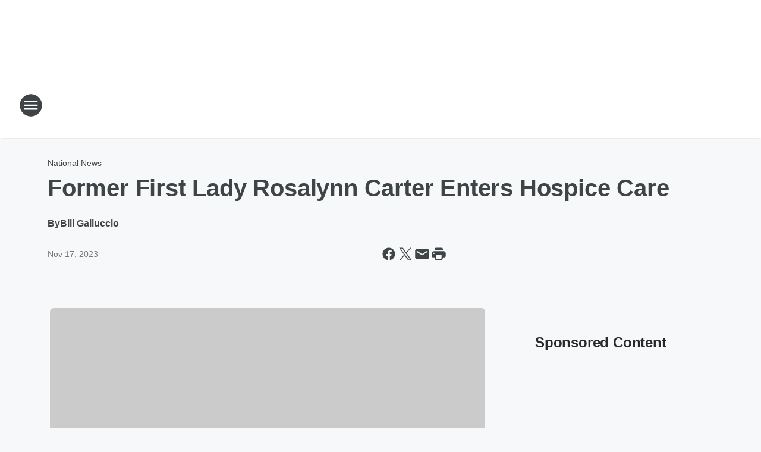

--- FILE ---
content_type: text/html; charset=utf-8
request_url: https://790waeb.iheart.com/content/2023-11-17-former-first-lady-rosalynn-carter-enters-hospice-care/
body_size: 79666
content:
<!DOCTYPE html>
        <html lang="en" dir="ltr">
            <head>
                <meta charset="UTF-8">
                <meta name="viewport" content="width=device-width, initial-scale=1.0">
                
                <style>:root{--color-white:#fff;--color-black:#000;--color-red:red;--color-brand-red:#c6002b;--color-brand-grey:#939697;--palette-red-600:#c6002b;--palette-red-500:#cd212e;--palette-red-400:#e22c3a;--palette-red-300:#f4747c;--palette-red-200:#f79096;--palette-red-100:#f4adb1;--palette-orange-600:#fb6825;--palette-orange-500:#fc833e;--palette-orange-400:#fc9e65;--palette-orange-300:#fdb990;--palette-orange-200:#fdd5bb;--palette-orange-100:#fef1e8;--palette-yellow-600:#fcba38;--palette-yellow-500:#fdc64c;--palette-yellow-400:#fdd36f;--palette-yellow-300:#fddf96;--palette-yellow-200:#feecbf;--palette-yellow-100:#fff8e9;--palette-green-600:#46815a;--palette-green-500:#62aa7b;--palette-green-400:#78d297;--palette-green-300:#8bdea7;--palette-green-200:#9ce2b4;--palette-green-100:#ace7c0;--palette-blue-600:#0055b7;--palette-blue-500:#509da7;--palette-blue-400:#60bac6;--palette-blue-300:#68c8d5;--palette-blue-200:#84dae5;--palette-blue-100:#a3e2eb;--palette-purple-600:#793cb7;--palette-purple-500:#8d5bcd;--palette-purple-400:#a071dc;--palette-purple-300:#a586e5;--palette-purple-200:#b895f2;--palette-purple-100:#c7a3f5;--palette-grey-600:#27292d;--palette-grey-600-rgb:39,41,45;--palette-grey-500:#3f4447;--palette-grey-500-rgb:63,68,71;--palette-grey-400:#717277;--palette-grey-400-rgb:113,114,119;--palette-grey-300:#a9afb2;--palette-grey-300-rgb:169,175,178;--palette-grey-250:#dadfe3;--palette-grey-250-rgb:218,223,227;--palette-grey-200:#e6eaed;--palette-grey-200-rgb:230,234,237;--palette-grey-150:#edf1f3;--palette-grey-150-rgb:237,241,243;--palette-grey-100:#f6f8f9;--palette-grey-100-rgb:246,248,249;--accent-color:var(--palette-grey-600);--station-accent-background:var(--palette-grey-600);--station-accent-background-overlay:var(--accent-color);--station-accent-foreground:var(--color-white);--station-font-family:"Segoe UI",Helvetica,Arial,sans-serif,"Apple Color Emoji","Segoe UI Emoji","Segoe UI Symbol";--body-bgcolor:var(--palette-grey-100);--body-font-family:var(--station-font-family);--body-font-size:1.6rem;--body-font-size-2:1.4rem;--body-text-color:var(--palette-grey-600);--secondary-text-color:var(--palette-grey-500);--caption-text-color:var(--palette-grey-400);--default-link-color:var(--palette-grey-600);--default-link-hover-color:var(--palette-grey-500);--station-link-color:var(--accent-color);--station-link-hover-color:var(--default-link-hover-color);--content-min-width:90rem;--content-max-width:128rem;--grid-vertical-spacing:3.2rem;--base-grid-gap:1.6rem;--region-row-gap:var(--grid-vertical-spacing);--grid-gutter-width:1.6rem;--front-matter-grid-column:2;--two-column-grid-template-columns:var(--grid-gutter-width) minmax(28.8rem,1fr) var(--grid-gutter-width);--full-width-grid-template-columns:1fr;--full-width-grid-block-template-columns:var(--grid-gutter-width) minmax(28.8rem,1fr) var(--grid-gutter-width);--site-theme-overlay-opacity:0.25;--site-theme-foreground-color:var(--palette-grey-500);--site-theme-foreground-hover-color:var(--palette-grey-400);--site-theme-background-color:var(--color-white);--text-highlight-background:var(--color-black);--text-highlight-foreground:var(--color-white);--alert-background-color:var(--palette-blue-600);--alert-foreground-color:var(--color-white);--browser-checker-bg-color:var(--palette-grey-400);--browser-checker-text-color:var(--color-black);--eyebrow-text-color:var(--palette-grey-600);--byline-text-color:var(--palette-grey-600);--button-background:var(--palette-grey-600);--button-foreground:var(--color-white);--button-border:none;--button-padding:1.5rem 2.4rem;--button-radius:99.9rem;--button-font-size:1.5rem;--button-font-weight:600;--button-line-height:2rem;--button-shadow:0 0.1rem 0.3rem rgba(0,0,0,.15);--button-hover-background:var(--palette-grey-500);--button-hover-foreground:var(--color-white);--button-hover-shadow:0 0.3rem 0.5rem rgba(0,0,0,.15);--button-hover-border:var(--button-border);--button-active-background:var(--button-background);--button-active-foreground:var(--button-foreground);--button-active-shadow:var(--button-shadow);--button-active-border:var(--button-border);--button-disabled-background:var(--palette-grey-250);--button-disabled-foreground:var(--palette-grey-300);--button-disabled-shadow:none;--button-disabled-border:var(--button-border);--button-secondary-background:transparent;--button-secondary-foreground:var(--palette-grey-600);--button-secondary-border:0.1rem solid var(--palette-grey-600);--button-secondary-hover-background:var(--palette-grey-150);--button-secondary-hover-foreground:var(--button-secondary-foreground);--button-secondary-hover-border:var(--button-secondary-border);--button-secondary-active-background:var(--palette-grey-600);--button-secondary-active-foreground:var(--color-white);--button-secondary-active-border:var(--button-secondary-border);--button-customized-foreground:var(--body-text-color);--button-customized-background:transparent;--button-customized-hover-foreground:var(--body-text-color);--button-customized-hover-background:transparent;--block-theme-foreground-color:var(--body-text-color);--block-theme-background-color:var(--palette-grey-200);--block-theme-background-overlay:transparent;--heading-vertical-margin:2.4rem;--card-heading-color:var(--palette-grey-600);--card-bg-color:var(--color-white);--card-text-primary-color:var(--palette-grey-600);--card-text-secondary-color:var(--palette-grey-500);--tabs-text-default-color:var(--palette-grey-500);--tabs-text-active-color:var(--palette-grey-600);--fader-bg-color:var(--palette-grey-200);--fader-width:3.2rem;--fader-gradient:linear-gradient(to right,rgba(var(--palette-grey-200-rgb),0) 0%,var(--palette-grey-200) 90%);--viewmore-text-color:var(--palette-grey-600);--heading-text-color:var(--body-text-color);--container-max-width:128rem;--container-horizontal-margin:1.6rem;--container-block-vertical-margin:1.6rem;--container-width:calc(100vw - var(--container-horizontal-margin)*2);--container-block-width:var(--container-width);--navigation-zindex:999;--playerbar-zindex:9;--legalnotice-zindex:10;--modal-zindex:1000;--heading-font-weight:900;--heading-margin-default:0;--heading-1-font-size:3.2rem;--heading-1-line-height:3.6rem;--heading-2-font-size:2.4rem;--heading-2-line-height:2.8rem;--heading-3-font-size:2.4rem;--heading-3-line-height:2.8rem;--heading-4-font-size:1.8rem;--heading-4-line-height:2.2rem;--heading-5-font-size:1.6rem;--heading-5-line-height:2rem;--heading-6-font-size:1.4rem;--heading-6-line-height:1.6rem;--elevation-1:0 0.1rem 0.3rem rgba(0,0,0,.15);--elevation-4:0 0.3rem 0.5rem rgba(0,0,0,.15);--elevation-6:0 0.5rem 0.8rem rgba(0,0,0,.15);--elevation-8:0 0.8rem 2.4rem rgba(0,0,0,.15);--elevation-up:0 -0.1rem 0.3rem -0.3rem #000;--elevation-down:0 0.1rem 0.3rem -0.3rem #000;--weather-icon-color:var(--color-white);--arrow-icon-color:var(--color-white);--icon-default-width:2.4rem;--icon-default-height:2.4rem;--icon-primary-color:var(--palette-grey-500);--icon-secondary-color:var(--color-white);--icon-primary-hover-color:var(--palette-grey-400);--icon-secondary-hover-color:var(--color-white);--search-input-foreground:var(--palette-grey-600);--search-input-background:transparent;--search-container-background:var(--color-white);--search-input-placeholder:var(--palette-grey-400);--template-grid-height:100%}@media screen and (min-width:768px){:root{--max-gutter:calc((100% - var(--container-max-width))/2);--grid-gutter-width:minmax(2rem,var(--max-gutter));--base-grid-gap:3.2rem;--two-column-grid-template-columns:var(--grid-gutter-width) minmax(32rem,60rem) minmax(32rem,38rem) var(--grid-gutter-width)}}@media screen and (min-width:1060px){:root{--grid-gutter-width:minmax(8rem,var(--max-gutter));--two-column-grid-template-columns:var(--grid-gutter-width) minmax(52rem,90rem) 38rem var(--grid-gutter-width);--full-width-grid-block-template-columns:var(--grid-gutter-width) minmax(90rem,1fr) var(--grid-gutter-width);--container-horizontal-margin:8rem;--container-block-vertical-margin:3.2rem;--heading-1-font-size:4rem;--heading-1-line-height:4.8rem;--heading-2-font-size:3.2rem;--heading-2-line-height:3.6rem}}body.theme-night{--site-theme-foreground-color:var(--palette-grey-100);--site-theme-foreground-hover-color:var(--palette-grey-300);--site-theme-background-color:var(--color-black);--alert-background-color:var(--color-white);--alert-foreground-color:var(--color-black);--search-input-foreground:var(--site-theme-foreground-color);--search-container-background:var(--site-theme-background-color);--search-input-placeholder:var(--site-theme-foreground-hover-color);--station-accent-background:var(--color-white);--station-accent-background-overlay:var(--accent-color);--station-accent-foreground:var(--color-black);--block-theme-background-color:var(--palette-grey-600);--block-theme-background-overlay:var(--accent-color);--block-theme-foreground-color:var(--color-white)}body.theme-night .themed-block{--tabs-text-default-color:var(--palette-grey-100);--tabs-text-active-color:var(--palette-grey-200);--card-text-primary-color:var(--block-theme-foreground-color);--card-text-secondary-color:var(--block-theme-foreground-color);--viewmore-text-color:var(--block-theme-foreground-color);--icon-primary-color:var(--block-theme-foreground-color);--heading-text-color:var(--block-theme-foreground-color);--default-link-color:var(--block-theme-foreground-color);--body-text-color:var(--block-theme-foreground-color);--fader-gradient:none;--eyebrow-text-color:var(--block-theme-foreground-color);--button-background:var(--color-white);--button-foreground:var(--palette-grey-600);--button-border:none;--button-hover-background:var(--palette-grey-100);--button-hover-foreground:var(--palette-grey-600);--button-active-background:var(--button-hover-background);--button-active-foreground:var(--button-hover-foreground);--button-disabled-background:var(--palette-grey-400);--button-disabled-foreground:var(--palette-grey-300);--button-secondary-background:transparent;--button-secondary-foreground:var(--color-white);--button-secondary-border:0.1rem solid var(--palette-grey-100);--button-secondary-hover-background:var(--palette-grey-100);--button-secondary-hover-foreground:var(--palette-grey-600);--button-secondary-hover-border:var(--button-secondary-border);--button-secondary-active-background:var(--color-white);--button-secondary-active-foreground:var(--palette-grey-600);--button-secondary-active-border:var(--button-secondary-border)}body.template-coast{--accent-color:var(--palette-grey-100);--body-bgcolor:var(--color-black);--body-text-color:var(--color-white);--card-heading-color:var(--color-white);--card-bg-color:transparent;--card-text-primary-color:var(--color-white);--card-text-secondary-color:var(--palette-grey-100);--heading-text-color:var(--body-text-color);--tabs-text-default-color:var(--color-white);--tabs-text-active-color:var(--palette-grey-100);--button-customized-foreground:var(--default-link-color);--button-customized-hover-foreground:var(--default-link-hover-color)}.card-title{font-size:var(--heading-4-font-size);font-weight:var(--heading-font-weight);line-height:var(--heading-4-line-height)}.alerts:not(:empty),.themed-block{background-color:var(--block-theme-background-color);max-width:none;position:relative}.theme-night .alerts:not(:empty)>*,.theme-night .themed-block>*{position:relative;z-index:1}.theme-night .alerts:not(:empty):before,.theme-night .themed-block:before{background-color:var(--block-theme-background-overlay);content:"";display:inline-flex;height:100%;left:0;opacity:var(--site-theme-overlay-opacity);position:absolute;top:0;width:100%;z-index:0}.subheading{color:var(--secondary-text-color)}.caption{color:var(--caption-text-color)}.scroll-blocker{background-color:rgba(0,0,0,.7);height:100vh;left:0;opacity:0;position:fixed;top:0;transition:visibility 0s ease-in-out,opacity .3s;visibility:hidden;width:100%;z-index:10}.no-content{display:none}.hidden{display:none!important}.search-button{background-color:transparent;border:none;cursor:pointer;line-height:0;margin:0;padding:0}.search-button svg .primary-path{fill:var(--icon-primary-color)}.search-button:active svg .primary-path,.search-button:hover svg .primary-path{fill:var(--icon-primary-hover-color)}.text-default{color:var(--palette-grey-500)}.text-headline{color:var(--palette-grey-600)}.text-caption{color:var(--palette-grey-400)}.text-on-dark{color:#fff}.text-on-light{color:var(--palette-grey-500)}.text-inactive{color:var(--palette-grey-300)}.text-link{color:var(--palette-red-400)}.bg-default{background-color:var(--palette-grey-100)}.bg-light{background-color:#fff}.bg-dark{background-color:var(--palette-grey-600)}.bg-inactive{background-color:var(--palette-grey-300)}.bg-selected{background-color:var(--palette-red-400)}.border-default{border-color:var(--palette-grey-300)}.border-neutral-light{border-color:var(--palette-grey-200)}.border-neutral-dark{border-color:var(--palette-grey-400)}.border-dark{border-color:var(--palette-grey-500)}.card{box-shadow:var(--elevation-1)}.card:hover{box-shadow:var(--elevation-4)}.menu{box-shadow:var(--elevation-6)}.dialog{box-shadow:var(--elevation-8)}.elevation-01,.navigation-bar{box-shadow:var(--elevation-1)}.elevation-01,.elevation-04{border-radius:.6rem}.elevation-04{box-shadow:var(--elevation-4)}.elevation-06{border-radius:.6rem;box-shadow:var(--elevation-6)}.elevation-08{border-radius:.6rem;box-shadow:var(--elevation-8)}.elevation-up{border-radius:.6rem;box-shadow:var(--elevation-up)}.img-responsive{height:auto;max-width:100%}.warning-text{background:var(--palette-yellow-300);border-radius:.6rem;box-shadow:0 .4rem .4rem rgba(0,0,0,.1);color:var(--palette-grey-600);display:flex;font-size:1.6rem;font-weight:400;gap:.8rem;padding:1.6rem;width:100%}.warning-text:before{content:url("data:image/svg+xml;utf8,<svg xmlns='http://www.w3.org/2000/svg' fill='brown'><path d='M11.777.465a.882.882 0 00-1.554 0L.122 18.605C-.224 19.225.208 20 .899 20H21.1c.691 0 1.123-.775.777-1.395L11.777.465zM11 12.5c-.55 0-1-.45-1-1v-4c0-.55.45-1 1-1s1 .45 1 1v4c0 .55-.45 1-1 1zm0 4a1 1 0 110-2 1 1 0 010 2z' /></svg>");display:block;height:2rem;width:2.2rem}.fader{position:relative}.fader:after{background:var(--fader-gradient);content:"";display:inline-block;height:100%;position:absolute;right:-.1rem;top:-.1rem;width:var(--fader-width)}.fader .fade{display:none}.alerts:not(:empty){margin-bottom:-.1rem;padding:2.4rem 0}hr.divider{background-color:var(--palette-grey-300);border:none;height:.1rem;margin:0}hr.dark{background:var(--palette-grey-400)}html{font-size:10px;margin:0;max-width:100vw;padding:0;width:100%}html *{box-sizing:border-box}@-moz-document url-prefix(){body{font-weight:lighter}}body{background-color:var(--body-bgcolor);color:var(--body-text-color);font-family:var(--body-font-family);font-size:var(--body-font-size);margin:0;overflow:hidden;overflow-anchor:none;padding:0;position:relative;width:100%}body.no-scroll{height:100vh;overflow:hidden}body.no-scroll .scroll-blocker{opacity:1;visibility:visible}a{color:var(--default-link-color)}a.next-page{height:.1rem;visibility:hidden}h1,h2,h3,h4,h5,h6{color:var(--heading-text-color);font-weight:var(--heading-font-weight);margin:var(--heading-margin-default)}h1,h2,h3,h4{letter-spacing:-.02rem}h1{font-size:var(--heading-1-font-size);line-height:var(--heading-1-line-height)}h2{font-size:var(--heading-2-font-size);line-height:var(--heading-2-line-height)}h3{font-size:var(--heading-3-font-size);line-height:var(--heading-3-line-height)}h4{font-size:var(--heading-4-font-size);line-height:var(--heading-4-line-height)}h5{font-size:var(--heading-5-font-size);line-height:var(--heading-5-line-height)}h6{font-size:var(--heading-6-font-size);line-height:var(--heading-6-line-height)}figure{margin:0 auto}[type=email],[type=number],[type=password],input[type=text]{background:#fff;border:.1rem solid #717277;border-radius:.6rem}.tabbed-item:focus{background-color:#ff0!important;outline:.2rem dashed red!important}button{font-family:var(--body-font-family)}svg .primary-path{fill:var(--icon-primary-color)}svg .secondary-path{fill:var(--icon-secondary-color)}::selection{background-color:var(--text-highlight-background);color:var(--text-highlight-foreground)}@media print{@page{size:A4 portrait;margin:1cm}::-webkit-scrollbar{display:none}body{background:#fff!important;color:#000;font:13pt Georgia,Times New Roman,Times,serif;line-height:1.3;margin:0}#app{display:block;height:100%;width:auto}h1{font-size:24pt}h2,h3,h4{font-size:14pt;margin-top:2.5rem}h1,h2,h3,h4,h5,h6{page-break-after:avoid}a,blockquote,h1,h2,h3,h4,h5,h6,img,p{page-break-inside:avoid}img{page-break-after:avoid}pre,table{page-break-inside:avoid}a,a:link,a:visited{background:transparent;color:#520;font-weight:700;text-align:left;text-decoration:underline}a[href^="#"]{font-weight:400;text-decoration:none}a:after>img,article a[href^="#"]:after{content:""}address,blockquote,dd,dt,li,p{font-size:100%}ol,ul{list-style:square;margin-bottom:20pt;margin-left:18pt}li{line-height:1.6em}.component-site-header{display:block;position:relative}.component-site-header .main-header-items{display:block;width:100%}iframe{height:0!important;line-height:0pt!important;overflow:hidden!important;white-space:nowrap;width:0!important}.component-ad-unit,.component-pushdown,.component-recommendation,.component-social-network-icons,.footer-national-links,.lower-footer-national-links,.nav-toggler,.search-user-container,.share-icons,iframe,nav{display:none}}.component-app{background-color:pink;display:flex;flex-direction:column}.template-grid{display:grid;grid-template-areas:"router-outlet" "player-bar";grid-template-columns:1fr;grid-template-rows:1fr auto;height:100vh;height:var(--template-grid-height);overflow:hidden}.template-grid>.component-routes{grid-area:router-outlet;overflow:auto}.template-grid>.ihr-player-bar{grid-area:player-bar}
/*# sourceMappingURL=local-critical-style.5a54a2ee878d2c1e77ca.css.map*/</style>
                <link rel="preconnect" href="https://static.inferno.iheart.com" data-reactroot=""/><link rel="preconnect" href="https://i.iheart.com" data-reactroot=""/><link rel="preconnect" href="https://webapi.radioedit.iheart.com" data-reactroot=""/><link rel="preconnect" href="https://us.api.iheart.com" data-reactroot=""/><link rel="preconnect" href="https://https://cdn.cookielaw.org" data-reactroot=""/><link rel="preconnect" href="https://www.iheart.com" data-reactroot=""/><link rel="dns-prefetch" href="https://static.inferno.iheart.com" data-reactroot=""/><link rel="preload" href="https://cdn.cookielaw.org/consent/7d044e9d-e966-4b73-b448-a29d06f71027/otSDKStub.js" as="script" data-reactroot=""/><link rel="preload" href="https://cdn.cookielaw.org/opt-out/otCCPAiab.js" as="script" data-reactroot=""/>
                
                <link data-chunk="bundle" rel="stylesheet" href="https://static.inferno.iheart.com/inferno/styles/bundle.ae0ba735483751a796dd.css">
<link data-chunk="local" rel="stylesheet" href="https://static.inferno.iheart.com/inferno/styles/local.bc06f128f534d4a5d747.css">
<link data-chunk="FrontMatter-component" rel="stylesheet" href="https://static.inferno.iheart.com/inferno/styles/FrontMatter-component.2085be03ea772e448ffc.css">
<link data-chunk="Heading-component" rel="stylesheet" href="https://static.inferno.iheart.com/inferno/styles/Heading-component.d79a5c95e6ef67a97bca.css">
<link data-chunk="AssetLegacy-component" rel="stylesheet" href="https://static.inferno.iheart.com/inferno/styles/AssetLegacy-component.2f0669b2b350b143ab90.css">
<link data-chunk="ImageAsset-component" rel="stylesheet" href="https://static.inferno.iheart.com/inferno/styles/ImageAsset-component.2b71f0129af91cbf9c50.css">
<link data-chunk="HtmlEmbedLegacy-component" rel="stylesheet" href="https://static.inferno.iheart.com/inferno/styles/HtmlEmbedLegacy-component.b4b15f07245686764032.css">
<link data-chunk="core-page-blocks-recommendation-Recommendation-component" rel="stylesheet" href="https://static.inferno.iheart.com/inferno/styles/core-page-blocks-recommendation-Recommendation-component.2fbf0f823711108d2479.css">
<link data-chunk="core-page-blocks-datasource-DatasourceLoader-component" rel="stylesheet" href="https://static.inferno.iheart.com/inferno/styles/core-page-blocks-datasource-DatasourceLoader-component.ed118ca85e0cefc658b6.css">
<link data-chunk="components-Eyebrow-component" rel="stylesheet" href="https://static.inferno.iheart.com/inferno/styles/Eyebrow-component.23e83d8b8cab22ea99d6.css">
                <style data-reactroot="">:root {
        --station-font-family: "Inter","Segoe UI",Helvetica,Arial,sans-serif,"Apple Color Emoji","Segoe UI Emoji","Segoe UI Symbol";
        --gradient-start: hsl(0,100%,27%);
        --gradient-stop: hsl(0,100%,21%);
        
                --accent-color: #CC0000;
            
        
             --darkFooterColor: hsl(0,100%,25%);
             
        --premiere-footer-dark-color:var(--darkFooterColor);
    }</style>
                
                <title data-rh="true">Former First Lady Rosalynn Carter Enters Hospice Care | NewsRadio 790 WAEB</title>
                <link data-rh="true" rel="shortcut icon" type="" title="" href="https://i.iheart.com/v3/re/assets.brands/5e5ea82a1d12de29fa25f500?ops=gravity(%22center%22),contain(32,32),quality(65)"/><link data-rh="true" rel="apple-touch-icon" type="" title="" href="https://i.iheart.com/v3/re/assets.brands/5e5ea82a1d12de29fa25f500?ops=new(),flood(%22white%22),swap(),merge(%22over%22),gravity(%22center%22),contain(167,167),quality(80),format(%22png%22)"/><link data-rh="true" rel="image_src" type="" title="" href="https://i.iheart.com/v3/re/assets.getty/6557cee68d23152a67789e0e?ops=gravity(%22north%22),fit(1200,675),quality(65)"/><link data-rh="true" rel="canonical" type="" title="" href="https://www.iheart.com/content/2023-11-17-former-first-lady-rosalynn-carter-enters-hospice-care/"/>
                <meta data-rh="true" property="og:locale" content="en_us"/><meta data-rh="true" name="msapplication-TileColor" content="#fff"/><meta data-rh="true" name="msvalidate.01" content="E98E323249F89ACF6294F958692E230B"/><meta data-rh="true" name="format-detection" content="telephone=no"/><meta data-rh="true" name="theme-color" content="#CC0000"/><meta data-rh="true" property="og:title" content="Former First Lady Rosalynn Carter Enters Hospice Care | NewsRadio 790 WAEB"/><meta data-rh="true" property="twitter:title" content="Former First Lady Rosalynn Carter Enters Hospice Care | NewsRadio 790 WAEB"/><meta data-rh="true" itemprop="name" content="Former First Lady Rosalynn Carter Enters Hospice Care | NewsRadio 790 WAEB"/><meta data-rh="true" name="description" content="Her husband, former President Jimmy Carter, has been receiving hospice care since February."/><meta data-rh="true" property="og:description" content="Her husband, former President Jimmy Carter, has been receiving hospice care since February."/><meta data-rh="true" property="twitter:description" content="Her husband, former President Jimmy Carter, has been receiving hospice care since February."/><meta data-rh="true" itemprop="description" content="Her husband, former President Jimmy Carter, has been receiving hospice care since February."/><meta data-rh="true" name="keywords" content="waeb, news, talk, am790, 790, waeb-am 790, am 790 waeb, bobby gunther walsh, gunther"/><meta data-rh="true" property="og:url" content="https://790waeb.iheart.com/content/2023-11-17-former-first-lady-rosalynn-carter-enters-hospice-care/"/><meta data-rh="true" property="twitter:url" content="https://790waeb.iheart.com/content/2023-11-17-former-first-lady-rosalynn-carter-enters-hospice-care/"/><meta data-rh="true" itemprop="url" content="https://790waeb.iheart.com/content/2023-11-17-former-first-lady-rosalynn-carter-enters-hospice-care/"/><meta data-rh="true" name="thumbnail" content="https://i.iheart.com/v3/re/assets.getty/6557cee68d23152a67789e0e?ops=gravity(%22north%22),fit(1200,675),quality(65)"/><meta data-rh="true" property="og:image" content="https://i.iheart.com/v3/re/assets.getty/6557cee68d23152a67789e0e?ops=gravity(%22north%22),fit(1200,675),quality(65)"/><meta data-rh="true" property="og:image:width" content="1200"/><meta data-rh="true" property="og:image:height" content="675"/><meta data-rh="true" property="twitter:image" content="https://i.iheart.com/v3/re/assets.getty/6557cee68d23152a67789e0e?ops=gravity(%22north%22),fit(1200,675),quality(65)"/><meta data-rh="true" itemprop="image" content="https://i.iheart.com/v3/re/assets.getty/6557cee68d23152a67789e0e?ops=gravity(%22north%22),fit(1200,675),quality(65)"/><meta data-rh="true" name="msapplication-TileImage" content="https://i.iheart.com/v3/re/assets.getty/6557cee68d23152a67789e0e?ops=gravity(%22north%22),fit(1200,675),quality(65)"/><meta data-rh="true" property="twitter:card" content="summary_large_image"/><meta data-rh="true" property="twitter:site" content="@790WAEB"/><meta data-rh="true" property="twitter:creator" content="@790WAEB"/><meta data-rh="true" property="twitter:domain" content="790waeb.iheart.com"/><meta data-rh="true" property="og:site_name" content="NewsRadio 790 WAEB"/><meta data-rh="true" name="application-name" content="NewsRadio 790 WAEB"/><meta data-rh="true" property="fb:app_id" content="180631028649098"/><meta data-rh="true" property="fb:pages" content="101825973203589"/><meta data-rh="true" name="google-site-verification" content="p2FWrUKxtwBmQgHV4CjD80oKdZZBjmMNByoWvZMsYso"/><meta data-rh="true" property="twitter:tile:image:alt" content="Her husband, former President Jimmy Carter, has been receiving hospice care since February."/><meta data-rh="true" property="twitter::tile:image" content="https://i.iheart.com/v3/re/assets.getty/6557cee68d23152a67789e0e?ops=gravity(%22north%22),fit(1200,675),quality(65)"/><meta data-rh="true" property="og:type" content="article"/><meta data-rh="true" property="twitter:tile:template:testing" content="1"/><meta data-rh="true" name="robots" content="max-image-preview:large"/><meta data-rh="true" name="categories" content="national-news, politics, national-news, politics"/>
                
            </head>
            <body class="theme-light template-default">
                <div id="app"><div class="component-template template-grid" data-reactroot=""><div class="component-routes"><div class="component-pushdown"><div tabindex="-1" class="component-ad-unit lazy-load" data-position="3330" data-split="50" id="dfp-ad-3330-ad:top-leaderboard"></div></div><header class="component-site-header"><section class="main-header-items"><button aria-label="Open Site Navigation" class="nav-toggler" tabindex="0"><svg tabindex="-1" focusable="false" class="svg-icon icon-hamburger" width="32px" height="32px" viewBox="0 0 32 32" fill="none" xmlns="http://www.w3.org/2000/svg"><circle cx="16" cy="16" r="15" fill="none" stroke="none" stroke-width="2"></circle><path fill-rule="evenodd" clip-rule="evenodd" tabindex="-1" class="primary-path" fill="none" d="M7 22h18v-2H7v2zm0-5h18v-2H7v2zm0-7v2h18v-2H7z"></path></svg></button><nav class="" tabindex="-1" aria-hidden="true" aria-label="Primary Site Navigation" id="component-site-nav"><header class="navbar-header"><figure class="component-station-logo"><a aria-label="Station Link" tabindex="0" href="/"><img src="https://i.iheart.com/v3/re/assets.brands/60baca1f5f61ff7368f9d5d6?ops=gravity(%22center%22),contain(180,60)&amp;quality=80" data-src="https://i.iheart.com/v3/re/assets.brands/60baca1f5f61ff7368f9d5d6?ops=gravity(%22center%22),contain(180,60)&amp;quality=80" data-srcset="https://i.iheart.com/v3/re/assets.brands/60baca1f5f61ff7368f9d5d6?ops=gravity(%22center%22),contain(180,60)&amp;quality=80 1x,https://i.iheart.com/v3/re/assets.brands/60baca1f5f61ff7368f9d5d6?ops=gravity(%22center%22),contain(360,120)&amp;quality=80 2x" sizes="" alt="NewsRadio 790 WAEB - Allentown, Easton, Bethlehem&#x27;s News Station!" class="lazyload" srcSet="https://i.iheart.com/v3/re/assets.brands/60baca1f5f61ff7368f9d5d6?ops=gravity(%22center%22),contain(180,60)&amp;quality=80 1x,https://i.iheart.com/v3/re/assets.brands/60baca1f5f61ff7368f9d5d6?ops=gravity(%22center%22),contain(360,120)&amp;quality=80 2x" width="180" height="60"/></a></figure><button class="CloseButton-module_close_4S+oa undefined" aria-label="Close Site Navigation" tabindex="0"><svg class="svg-icon icon-close" focusable="false" tabindex="-1" aria-hidden="true" width="24" height="24" viewBox="0 0 24 24" fill="none" xmlns="http://www.w3.org/2000/svg"><path aria-hidden="true" focusable="false" tabindex="-1" class="primary-path" d="M18.3 5.70997C17.91 5.31997 17.28 5.31997 16.89 5.70997L12 10.59L7.10997 5.69997C6.71997 5.30997 6.08997 5.30997 5.69997 5.69997C5.30997 6.08997 5.30997 6.71997 5.69997 7.10997L10.59 12L5.69997 16.89C5.30997 17.28 5.30997 17.91 5.69997 18.3C6.08997 18.69 6.71997 18.69 7.10997 18.3L12 13.41L16.89 18.3C17.28 18.69 17.91 18.69 18.3 18.3C18.69 17.91 18.69 17.28 18.3 16.89L13.41 12L18.3 7.10997C18.68 6.72997 18.68 6.08997 18.3 5.70997Z" fill="#3F4447"></path></svg></button></header><hr class="divider"/><section class="nav-inner-wrapper"><ul style="max-height:calc(100vh - 100px)" class="menu-container main-nav"><li class="menu-top-label"><button aria-label="Listen" class="button-text" tabindex="0"><span class="menu-label">Listen</span></button></li><li data-testid="menu-top-label" class="menu-top-label menu-toggler"><button aria-label="Toggle Menu for Bobby Gunther Walsh" class="button-text" tabindex="0"><span class="menu-label">Bobby Gunther Walsh</span><svg tabindex="-1" focusable="false" class="svg-icon icon-expand" width="24" height="24" viewBox="0 0 24 24" fill="none" xmlns="http://www.w3.org/2000/svg"><path class="primary-path" tabindex="-1" d="M15.88 9.29006L12 13.1701L8.11998 9.29006C7.72998 8.90006 7.09998 8.90006 6.70998 9.29006C6.31998 9.68006 6.31998 10.3101 6.70998 10.7001L11.3 15.2901C11.69 15.6801 12.32 15.6801 12.71 15.2901L17.3 10.7001C17.69 10.3101 17.69 9.68006 17.3 9.29006C16.91 8.91006 16.27 8.90006 15.88 9.29006Z"></path></svg></button><ul class="submenu-container" aria-hidden="true"><li><a aria-label="Bobby Gunther Walsh" tabindex="0" href="/featured/bobby-gunther-walsh/">Bobby Gunther Walsh</a></li><li><a href="https://www.iheart.com/podcast/139-gunther-rewind-22862162/" target="_blank" rel="noopener" aria-label="Gunther&#x27;s Podcast">Gunther&#x27;s Podcast</a></li><li><a aria-label="Gunther&#x27;s Guests Websites" tabindex="0" href="/content/guest-information/">Gunther&#x27;s Guests Websites</a></li><li><a aria-label="BIRTHDAY SUBMISSION INFO" tabindex="0" href="/promotions/waeb-birthday-contest-1617116/">BIRTHDAY SUBMISSION INFO</a></li><li><a aria-label="Contact Gunther" tabindex="0" href="/featured/bobby-gunther-walsh/about/">Contact Gunther</a></li><li><a aria-label="Station Event Calendar" tabindex="0" href="/calendar/">Station Event Calendar</a></li><li><a aria-label="Gunther Charity Calendar" tabindex="0" href="/content/gunther-charity-information/">Gunther Charity Calendar</a></li><li><a aria-label="Government and Political Resources" tabindex="0" href="/content/2017-07-28-government-and-political-resources/">Government and Political Resources</a></li><li><a aria-label="Gunther / Warehouse Battery Poll" tabindex="0" href="/promotions/">Gunther / Warehouse Battery Poll</a></li><li><a aria-label="Photos" tabindex="0" href="/topic/photos/">Photos</a></li><li><a aria-label="Concerts" tabindex="0" href="/calendar/category/concerts/">Concerts</a></li><li><a href="https://allihm.incentrev.com/allentown/deals" target="_blank" rel="noopener" aria-label="Half Off the Valley Deals">Half Off the Valley Deals</a></li><li><a aria-label="WAEB Wedding Expo" tabindex="0" href="/featured/wedding-expo-pa/">WAEB Wedding Expo</a></li></ul></li><li data-testid="menu-top-label" class="menu-top-label menu-toggler"><button aria-label="Toggle Menu for On Air" class="button-text" tabindex="0"><span class="menu-label">On Air</span><svg tabindex="-1" focusable="false" class="svg-icon icon-expand" width="24" height="24" viewBox="0 0 24 24" fill="none" xmlns="http://www.w3.org/2000/svg"><path class="primary-path" tabindex="-1" d="M15.88 9.29006L12 13.1701L8.11998 9.29006C7.72998 8.90006 7.09998 8.90006 6.70998 9.29006C6.31998 9.68006 6.31998 10.3101 6.70998 10.7001L11.3 15.2901C11.69 15.6801 12.32 15.6801 12.71 15.2901L17.3 10.7001C17.69 10.3101 17.69 9.68006 17.3 9.29006C16.91 8.91006 16.27 8.90006 15.88 9.29006Z"></path></svg></button><ul class="submenu-container" aria-hidden="true"><li><a aria-label="Bobby Gunther Walsh" tabindex="0" href="/featured/bobby-gunther-walsh/">Bobby Gunther Walsh</a></li><li><a aria-label="Dan Holzman" tabindex="0" href="/featured/dan-holzman/">Dan Holzman</a></li><li><a aria-label="Glenn Beck" tabindex="0" href="/featured/glenn-beck/">Glenn Beck</a></li><li><a aria-label="Clay &amp; Buck" tabindex="0" href="/featured/the-clay-travis-and-buck-sexton-show/">Clay &amp; Buck</a></li><li><a aria-label="The Sean Hannity Show" tabindex="0" href="/featured/the-sean-hannity-show/">The Sean Hannity Show</a></li><li><a aria-label="Jesse Kelly Show" tabindex="0" href="/featured/the-jesse-kelly-show/">Jesse Kelly Show</a></li><li><a aria-label="Michael Berry" tabindex="0" href="/featured/michael-berry/">Michael Berry</a></li><li><a aria-label="Ground Zero" tabindex="0" href="/featured/ground-zero-with-clyde-lewis/">Ground Zero</a></li><li><a aria-label="Coast to Coast AM with George Noory" tabindex="0" href="/featured/coast-to-coast-am/">Coast to Coast AM with George Noory</a></li><li><a aria-label="ResQ Morning Health Minute" tabindex="0" href="/content/morning-health-minute/">ResQ Morning Health Minute</a></li><li><a href="https://www.morethanmoneyonline.com/" target="_blank" rel="noopener" aria-label="More Than Money Gene Dickinson">More Than Money Gene Dickinson</a></li><li><a aria-label="Rich On Tech" tabindex="0" href="/featured/rich-on-tech/">Rich On Tech</a></li><li><a aria-label="Bill Handel" tabindex="0" href="/featured/bill-handel/">Bill Handel</a></li><li><a aria-label="Armstrong &amp; Getty" tabindex="0" href="/featured/armstrong-and-getty/">Armstrong &amp; Getty</a></li><li><a aria-label="Bill Cunningham" tabindex="0" href="/featured/bill-cunningham/">Bill Cunningham</a></li><li><a aria-label="The Ben Ferguson Show" tabindex="0" href="/featured/the-ben-ferguson-show/">The Ben Ferguson Show</a></li><li><a aria-label="Let&#x27;s Visit PA with Sandy Fenton" tabindex="0" href="/featured/let-s-talk-travel-with-aaa-hosted-by-sandy-fenton/">Let&#x27;s Visit PA with Sandy Fenton</a></li><li><a aria-label="Full Schedule" tabindex="0" href="/schedule/">Full Schedule</a></li></ul></li><li data-testid="menu-top-label" class="menu-top-label menu-toggler"><button aria-label="Toggle Menu for Podcasts" class="button-text" tabindex="0"><span class="menu-label">Podcasts</span><svg tabindex="-1" focusable="false" class="svg-icon icon-expand" width="24" height="24" viewBox="0 0 24 24" fill="none" xmlns="http://www.w3.org/2000/svg"><path class="primary-path" tabindex="-1" d="M15.88 9.29006L12 13.1701L8.11998 9.29006C7.72998 8.90006 7.09998 8.90006 6.70998 9.29006C6.31998 9.68006 6.31998 10.3101 6.70998 10.7001L11.3 15.2901C11.69 15.6801 12.32 15.6801 12.71 15.2901L17.3 10.7001C17.69 10.3101 17.69 9.68006 17.3 9.29006C16.91 8.91006 16.27 8.90006 15.88 9.29006Z"></path></svg></button><ul class="submenu-container" aria-hidden="true"><li><a href="https://www.iheart.com/podcast/1248-craig-stevens-182649061/" target="_blank" rel="noopener" aria-label="Craig Stevens">Craig Stevens</a></li><li><a href="https://www.iheart.com/podcast/139-gunther-rewind-22862162/" target="_blank" rel="noopener" aria-label="Gunther&#x27;s Podcast">Gunther&#x27;s Podcast</a></li><li><a href="https://www.iheart.com/podcast/1053-outlook-hosted-by-dan-hol-29646656/" target="_blank" rel="noopener" aria-label="Outlook By Dan Holzman">Outlook By Dan Holzman</a></li><li><a href="https://www.iheart.com/podcast/the-glenn-beck-program-23014384/" target="_blank" rel="noopener" aria-label="Glenn Beck">Glenn Beck</a></li><li><a href="https://www.iheart.com/podcast/51-the-sean-hannity-show-24392822/" target="_blank" rel="noopener" aria-label="Sean Hannity">Sean Hannity</a></li><li><a href="https://www.iheart.com/podcast/139-buck-sexton-27296753/" target="_blank" rel="noopener" aria-label="Buck Sexton Show">Buck Sexton Show</a></li><li><a href="https://www.iheart.com/podcast/coast-to-coast-18899828/" target="_blank" rel="noopener" aria-label="The Best of Coast to Coast AM">The Best of Coast to Coast AM</a></li><li><a href="https://www.iheart.com/podcast/the-ron-burgundy-podcast-30270227/" target="_blank" rel="noopener" aria-label="The Ron Burgundy Podcast">The Ron Burgundy Podcast</a></li><li><a aria-label="Podcast Library" tabindex="0" href="/podcasts/">Podcast Library</a></li></ul></li><li data-testid="menu-top-label" class="menu-top-label menu-toggler"><button aria-label="Toggle Menu for News/Sports" class="button-text" tabindex="0"><span class="menu-label">News/Sports</span><svg tabindex="-1" focusable="false" class="svg-icon icon-expand" width="24" height="24" viewBox="0 0 24 24" fill="none" xmlns="http://www.w3.org/2000/svg"><path class="primary-path" tabindex="-1" d="M15.88 9.29006L12 13.1701L8.11998 9.29006C7.72998 8.90006 7.09998 8.90006 6.70998 9.29006C6.31998 9.68006 6.31998 10.3101 6.70998 10.7001L11.3 15.2901C11.69 15.6801 12.32 15.6801 12.71 15.2901L17.3 10.7001C17.69 10.3101 17.69 9.68006 17.3 9.29006C16.91 8.91006 16.27 8.90006 15.88 9.29006Z"></path></svg></button><ul class="submenu-container" aria-hidden="true"><li><a aria-label="Dan&#x27;s Local News Headlines" tabindex="0" href="/topic/local-news/">Dan&#x27;s Local News Headlines</a></li><li><a aria-label="National News" tabindex="0" href="/topic/national-news/">National News</a></li><li><a aria-label="Community Information and Events" tabindex="0" href="/content/community-information/">Community Information and Events</a></li><li><a href="https://www.foxsports.com/" target="_blank" rel="noopener" aria-label="Fox Sports">Fox Sports</a></li><li><a href="https://www.mlb.com/phillies" target="_blank" rel="noopener" aria-label="Philadelphia Phillies">Philadelphia Phillies</a></li><li><a href="https://gopsusports.com/sports/football" target="_blank" rel="noopener" aria-label="Penn State Football">Penn State Football</a></li><li><a aria-label="Traffic" tabindex="0" href="/traffic/">Traffic</a></li><li><a aria-label="Weather" tabindex="0" href="/weather/">Weather</a></li><li><a href="https://www.wfmz.com/weather/stormcenter/" target="_blank" rel="noopener" aria-label="Delays and Closings">Delays and Closings</a></li></ul></li><li data-testid="menu-top-label" class="menu-top-label menu-toggler"><button aria-label="Toggle Menu for Features" class="button-text" tabindex="0"><span class="menu-label">Features</span><svg tabindex="-1" focusable="false" class="svg-icon icon-expand" width="24" height="24" viewBox="0 0 24 24" fill="none" xmlns="http://www.w3.org/2000/svg"><path class="primary-path" tabindex="-1" d="M15.88 9.29006L12 13.1701L8.11998 9.29006C7.72998 8.90006 7.09998 8.90006 6.70998 9.29006C6.31998 9.68006 6.31998 10.3101 6.70998 10.7001L11.3 15.2901C11.69 15.6801 12.32 15.6801 12.71 15.2901L17.3 10.7001C17.69 10.3101 17.69 9.68006 17.3 9.29006C16.91 8.91006 16.27 8.90006 15.88 9.29006Z"></path></svg></button><ul class="submenu-container" aria-hidden="true"><li><a aria-label="Event Calendar" tabindex="0" href="/calendar/">Event Calendar</a></li><li><a aria-label="WAEB Wedding Expo" tabindex="0" href="/featured/wedding-expo-pa/">WAEB Wedding Expo</a></li><li><a href="http://iheartmediacareers.com/" target="_blank" rel="noopener" aria-label="Jobs/Careers">Jobs/Careers</a></li><li><a href="https://allihm.incentrev.com/allentown/deals" target="_blank" rel="noopener" aria-label="Half Off the Valley">Half Off the Valley</a></li></ul></li><li class="menu-top-label menu-toggler"><button aria-label="Toggle Menu for Contests &amp; Promotions" class="button-text" tabindex="0"><span class="menu-label">Contests &amp; Promotions</span><svg tabindex="-1" focusable="false" class="svg-icon icon-expand" width="24" height="24" viewBox="0 0 24 24" fill="none" xmlns="http://www.w3.org/2000/svg"><path class="primary-path" tabindex="-1" d="M15.88 9.29006L12 13.1701L8.11998 9.29006C7.72998 8.90006 7.09998 8.90006 6.70998 9.29006C6.31998 9.68006 6.31998 10.3101 6.70998 10.7001L11.3 15.2901C11.69 15.6801 12.32 15.6801 12.71 15.2901L17.3 10.7001C17.69 10.3101 17.69 9.68006 17.3 9.29006C16.91 8.91006 16.27 8.90006 15.88 9.29006Z"></path></svg></button><ul class="submenu-container" aria-hidden="true"><li><a aria-label="Listen to Win $1,000" tabindex="0" href="/promotions/listen-to-win-1000-1843482/">Listen to Win $1,000</a></li><li><a aria-label="Gunther Poll: What has been President Trump’s biggest accomplishment in his first year in office?" tabindex="0" href="/promotions/gunther-poll-what-has-been-president-1847688/">Gunther Poll: What has been President Trump’s biggest accomplishment in his first year in office?</a></li><li><a aria-label="Big Game Score Contest 2026!" tabindex="0" href="/promotions/big-game-score-contest-2026-1848908/">Big Game Score Contest 2026!</a></li><li><a aria-label="iHeartMedia Wedding Expo - Pre-Register Now!" tabindex="0" href="/promotions/iheartmedia-wedding-expo-pre-register-now-1842941/">iHeartMedia Wedding Expo - Pre-Register Now!</a></li><li><a href="https://www.iheartradiobroadway.com/featured/iheart-amda/" target="_blank" rel="noopener" aria-label="Win A Full-Tuition Scholarship To AMDA College Of The Performing Arts!">Win A Full-Tuition Scholarship To AMDA College Of The Performing Arts!</a></li><li><a aria-label="All Contests &amp; Promotions" tabindex="0" href="/promotions/">All Contests &amp; Promotions</a></li><li><a aria-label="Contest Rules" tabindex="0" href="/rules/">Contest Rules</a></li></ul></li><li class="menu-top-label"><a tabindex="0" href="/contact/">Contact</a></li><li class="menu-top-label"><a tabindex="0" href="/newsletter/">Newsletter</a></li><li class="menu-top-label"><a tabindex="0" href="/advertise/">Advertise on NewsRadio 790 WAEB</a></li><li class="menu-top-label"><a href="tel:1-844-844-iHeart">1-844-844-iHeart</a></li><ul class="component-social-icons"><li class="icon-container"><a href="//www.facebook.com/790WAEB" aria-label="Visit us on facebook" target="_blank" rel="noopener"><svg tabindex="-1" focusable="false" class="svg-icon icon-facebook" width="24" height="24" viewBox="0 0 24 24" xmlns="http://www.w3.org/2000/svg" fill="none"><path class="primary-path" tabindex="-1" d="M21 12C21 7.02891 16.9711 3 12 3C7.02891 3 3 7.02891 3 12C3 16.493 6.29062 20.216 10.5938 20.891V14.6016H8.30859V12H10.5938V10.0172C10.5938 7.76191 11.9367 6.51562 13.9934 6.51562C14.9777 6.51562 16.0078 6.69141 16.0078 6.69141V8.90625H14.8723C13.7543 8.90625 13.4062 9.60059 13.4062 10.3125V12H15.9023L15.5033 14.6016H13.4062V20.891C17.7094 20.216 21 16.493 21 12Z" fill="#27292D"></path><path class="secondary-path" tabindex="-1" d="M15.5033 14.6016L15.9023 12H13.4062V10.3125C13.4062 9.60059 13.7543 8.90625 14.8723 8.90625H16.0078V6.69141C16.0078 6.69141 14.9777 6.51562 13.9934 6.51562C11.9367 6.51562 10.5938 7.76191 10.5938 10.0172V12H8.30859V14.6016H10.5938V20.891C11.0525 20.9631 11.5219 21 12 21C12.4781 21 12.9475 20.9631 13.4062 20.891V14.6016H15.5033Z" fill="white"></path></svg></a></li><li class="icon-container"><a href="//www.x.com/790WAEB" aria-label="Visit us on X" target="_blank" rel="noopener"><svg tabindex="-1" focusable="false" class="svg-icon icon-twitter" xmlns="http://www.w3.org/2000/svg" width="24" height="24" viewBox="0 0 24 24" fill="none"><path class="primary-path" d="M13.7124 10.6218L20.4133 3H18.8254L13.0071 9.61788L8.35992 3H3L10.0274 13.0074L3 21H4.58799L10.7324 14.0113L15.6401 21H21L13.7124 10.6218ZM11.5375 13.0956L10.8255 12.0991L5.16017 4.16971H7.59922L12.1712 10.5689L12.8832 11.5655L18.8262 19.8835H16.3871L11.5375 13.0956Z" fill="#27292D"></path></svg></a></li></ul></ul></section><footer class="navbar-footer"><form class="search-form" name="search-form" role="search"><section class="search-container"><input type="search" name="keyword" id="search-input-field-nav" aria-label="search text" placeholder="Search" value="" maxLength="250"/><button class="search-button search-submit" aria-label="Search" type="submit"><svg class="svg-icon icon-search" tabindex="-1" width="32px" height="32px" viewBox="0 0 32 32" focusable="false" fill="none" xmlns="http://www.w3.org/2000/svg"><circle class="outline" cx="16" cy="16" r="15" fill="none" stroke="none" stroke-width="2"></circle><path class="primary-path" fill-rule="evenodd" clip-rule="evenodd" d="M18.457 20.343a7.69 7.69 0 111.929-1.591l4.658 5.434a1.25 1.25 0 11-1.898 1.628l-4.69-5.471zm.829-6.652a4.69 4.69 0 11-9.381 0 4.69 4.69 0 019.38 0z" fill="none"></path></svg></button></section></form></footer></nav><figure class="component-station-logo"><a aria-label="Station Link" tabindex="0" href="/"><img src="https://i.iheart.com/v3/re/assets.brands/60baca1f5f61ff7368f9d5d6?ops=gravity(%22center%22),contain(180,60)&amp;quality=80" data-src="https://i.iheart.com/v3/re/assets.brands/60baca1f5f61ff7368f9d5d6?ops=gravity(%22center%22),contain(180,60)&amp;quality=80" data-srcset="https://i.iheart.com/v3/re/assets.brands/60baca1f5f61ff7368f9d5d6?ops=gravity(%22center%22),contain(180,60)&amp;quality=80 1x,https://i.iheart.com/v3/re/assets.brands/60baca1f5f61ff7368f9d5d6?ops=gravity(%22center%22),contain(360,120)&amp;quality=80 2x" sizes="" alt="NewsRadio 790 WAEB - Allentown, Easton, Bethlehem&#x27;s News Station!" class="lazyload" srcSet="https://i.iheart.com/v3/re/assets.brands/60baca1f5f61ff7368f9d5d6?ops=gravity(%22center%22),contain(180,60)&amp;quality=80 1x,https://i.iheart.com/v3/re/assets.brands/60baca1f5f61ff7368f9d5d6?ops=gravity(%22center%22),contain(360,120)&amp;quality=80 2x" width="180" height="60"/></a></figure><section class="listen-user-container"><div class="header-user"></div></section></section></header><main class="component-page layout-generic-80-20 two-column page-detail waeb-am"><div class="alerts"></div><div class="page-gutter gutter-left"> </div><section class="col-top"><div class="component-region region-header-dynamic"><header class="content-header front-matter"><nav data-cy="eyebrow" class="Eyebrow-module_component-eyebrow_AIV95"><a tabindex="0" href="/topic/national-news/">National News</a></nav><header class="component-heading"><h1 class="heading-title">Former First Lady Rosalynn Carter Enters Hospice Care</h1></header><figure class="component-byline-display"><figcaption><span class="author-block">By <span class="author"> <!-- -->Bill Galluccio</span></span><div class="date-block"><time class="card-date" dateTime="1700253420000">Nov 17, 2023</time></div><div class="share-icons"><button data-platform="facebook" aria-label="Share this page on Facebook" class="react-share__ShareButton" style="background-color:transparent;border:none;padding:0;font:inherit;color:inherit;cursor:pointer"><svg tabindex="-1" focusable="false" class="svg-icon icon-facebook" width="24" height="24" viewBox="0 0 24 24" xmlns="http://www.w3.org/2000/svg" fill="none"><path class="primary-path" tabindex="-1" d="M21 12C21 7.02891 16.9711 3 12 3C7.02891 3 3 7.02891 3 12C3 16.493 6.29062 20.216 10.5938 20.891V14.6016H8.30859V12H10.5938V10.0172C10.5938 7.76191 11.9367 6.51562 13.9934 6.51562C14.9777 6.51562 16.0078 6.69141 16.0078 6.69141V8.90625H14.8723C13.7543 8.90625 13.4062 9.60059 13.4062 10.3125V12H15.9023L15.5033 14.6016H13.4062V20.891C17.7094 20.216 21 16.493 21 12Z" fill="#27292D"></path><path class="secondary-path" tabindex="-1" d="M15.5033 14.6016L15.9023 12H13.4062V10.3125C13.4062 9.60059 13.7543 8.90625 14.8723 8.90625H16.0078V6.69141C16.0078 6.69141 14.9777 6.51562 13.9934 6.51562C11.9367 6.51562 10.5938 7.76191 10.5938 10.0172V12H8.30859V14.6016H10.5938V20.891C11.0525 20.9631 11.5219 21 12 21C12.4781 21 12.9475 20.9631 13.4062 20.891V14.6016H15.5033Z" fill="white"></path></svg></button><button data-platform="x" aria-label="Share this page on X" class="react-share__ShareButton" style="background-color:transparent;border:none;padding:0;font:inherit;color:inherit;cursor:pointer"><svg tabindex="-1" focusable="false" class="svg-icon icon-twitter" xmlns="http://www.w3.org/2000/svg" width="24" height="24" viewBox="0 0 24 24" fill="none"><path class="primary-path" d="M13.7124 10.6218L20.4133 3H18.8254L13.0071 9.61788L8.35992 3H3L10.0274 13.0074L3 21H4.58799L10.7324 14.0113L15.6401 21H21L13.7124 10.6218ZM11.5375 13.0956L10.8255 12.0991L5.16017 4.16971H7.59922L12.1712 10.5689L12.8832 11.5655L18.8262 19.8835H16.3871L11.5375 13.0956Z" fill="#27292D"></path></svg></button><button data-platform="email" class="custom-button email-button" aria-label="Share this page in Email"><svg tabindex="-1" focusable="false" class="svg-icon icon-email" width="24" height="24" viewBox="0 0 24 24" fill="none" xmlns="http://www.w3.org/2000/svg"><path class="primary-path" d="M20 5H4C2.9 5 2.01 5.9 2.01 7L2 17C2 18.1 2.9 19 4 19H20C21.1 19 22 18.1 22 17V7C22 5.9 21.1 5 20 5ZM19.6 9.25L12.53 13.67C12.21 13.87 11.79 13.87 11.47 13.67L4.4 9.25C4.15 9.09 4 8.82 4 8.53C4 7.86 4.73 7.46 5.3 7.81L12 12L18.7 7.81C19.27 7.46 20 7.86 20 8.53C20 8.82 19.85 9.09 19.6 9.25Z" fill="#27292D"></path></svg></button><button data-platform="print" class="custom-button printer-button" aria-label="Print this page"><svg tabindex="-1" focusable="false" class="svg-icon icon-print" width="24" height="24" viewBox="0 0 24 24" fill="none" xmlns="http://www.w3.org/2000/svg"><path class="primary-path" d="M6 5C6 3.89543 6.89543 3 8 3H16C17.1046 3 18 3.89543 18 5V6.5H6V5Z" fill="#27292D"></path><path class="primary-path" fill-rule="evenodd" clip-rule="evenodd" d="M5 8C3.34315 8 2 9.34315 2 11V15C2 16.1046 2.89543 17 4 17H6V18C6 19.6569 7.34315 21 9 21H15C16.6569 21 18 19.6569 18 18V17H20C21.1046 17 22 16.1046 22 15V11C22 9.34315 20.6569 8 19 8H5ZM6 11C6 10.4477 5.55228 10 5 10C4.44772 10 4 10.4477 4 11C4 11.5523 4.44772 12 5 12C5.55228 12 6 11.5523 6 11ZM8 18V13H16V18C16 18.5523 15.5523 19 15 19H9C8.44772 19 8 18.5523 8 18Z" fill="#27292D"></path></svg></button></div></figcaption></figure></header><input type="hidden" data-id="wKI2D"/></div></section><section class="col-left"><div class="component-region region-main-dynamic"><div class="component-container content-layout-container block"><article class="content-detail-container"><section class="content-block type-embed embed-type-rich provider-ohembed"></section><section class="content-block type-asset"><figure class="component-image-asset"><section class="image-container"><img src="https://i.iheart.com/v3/re/new_assets/f79fc341-a979-4863-81b0-eea1ddc6e07b?ops=resize(900,506),quality(10)" data-src="https://i.iheart.com/v3/re/new_assets/f79fc341-a979-4863-81b0-eea1ddc6e07b?ops=resize(900,506),quality(10)" data-srcset="https://i.iheart.com/v3/re/assets.getty/6557cee68d23152a67789e0e?ops=max(360,0),quality(70) 360w,https://i.iheart.com/v3/re/assets.getty/6557cee68d23152a67789e0e?ops=max(480,0),quality(80) 480w,https://i.iheart.com/v3/re/assets.getty/6557cee68d23152a67789e0e?ops=max(650,0),quality(80) 650w,https://i.iheart.com/v3/re/assets.getty/6557cee68d23152a67789e0e?ops=max(1060,0),quality(80) 940w" sizes="(max-width: 361px) 360px,(max-width: 481px) 480px,(max-width: 651px) 650px,(min-width: 1060px) 940px,auto " alt="Cincinnati Bengals v Atlanta Falcons" class="lazyload" srcSet="" width="288" height="162"/></section><figcaption><p class="component-asset-caption"><span class="asset-credit">Photo<!-- -->: <!-- -->Scott Cunningham / Getty Images Sport / Getty Images</span></p></figcaption></figure></section><section class="content-block type-html"><div class="component-embed-html"><p>Former First Lady <a href="https://abcnews.go.com/Politics/rosalynn-carter-entered-hospice-care-home-carter-center/story?id=104987086" target="_blank"><strong>Rosalynn Carter</strong></a><a href="https://abcnews.go.com/Politics/rosalynn-carter-entered-hospice-care-home-carter-center/story?id=104987086" target="_blank"> has entered hospice care</a> at her home. She was <a href="https://www.iheart.com/content/2023-05-30-former-first-lady-rosalynn-carter-has-dementia/" target="_blank">diagnosed with dementia</a> earlier in the year. She is 96.</p>

<p>&quot;Former First Lady Rosalynn Carter has entered hospice care at home. She and President Carter are spending time with each other and their family. The Carter family continues to ask for privacy and remains grateful for the outpouring of love and support,&quot; <a href="https://www.cartercenter.org/news/pr/2023/statement-on-rosalynn-carter-entering-hospice.html" target="_blank">the Carter Center said in a statement released by the Carters' grandson, </a><a href="https://www.cartercenter.org/news/pr/2023/statement-on-rosalynn-carter-entering-hospice.html" target="_blank"><strong>Jason</strong></a>.</p>

<p>She joins her husband, former President <strong>Jimmy Carter,</strong> who <a href="https://www.iheart.com/content/2023-02-18-former-president-jimmy-carter-enters-hospice-care/" target="_blank">began hospice care at his home in February</a> following a series of hospital visits.</p>

<p>&quot;I think the beautiful thing is that they are still together,&quot; <a href="https://people.com/rosalynn-carter-enters-hospice-care-8404245" target="_blank">their grandson </a><a href="https://people.com/rosalynn-carter-enters-hospice-care-8404245" target="_blank"><strong>Josh Carter</strong></a><a href="https://people.com/rosalynn-carter-enters-hospice-care-8404245" target="_blank"> told </a><a href="https://people.com/rosalynn-carter-enters-hospice-care-8404245" target="_blank"><em>PEOPLE</em></a><a href="https://people.com/rosalynn-carter-enters-hospice-care-8404245" target="_blank"> in August</a>. &quot;And they're not just under the same roof. They are still holding hands ... it's just amazing.&quot;</p>

<p>Carter, 99, is the oldest-living American president and holds the title of longest-living president in U.S. history. He served one term from 1977 to 1981 after being defeated by <strong>Ronald Reagan</strong>.</p>

</div></section><div tabindex="-1" class="component-ad-unit lazy-load" data-position="3327" data-split="10" id="dfp-ad-3327-2"></div></article><div class="share-icons"><button data-platform="facebook" aria-label="Share this page on Facebook" class="react-share__ShareButton" style="background-color:transparent;border:none;padding:0;font:inherit;color:inherit;cursor:pointer"><svg tabindex="-1" focusable="false" class="svg-icon icon-facebook" width="24" height="24" viewBox="0 0 24 24" xmlns="http://www.w3.org/2000/svg" fill="none"><path class="primary-path" tabindex="-1" d="M21 12C21 7.02891 16.9711 3 12 3C7.02891 3 3 7.02891 3 12C3 16.493 6.29062 20.216 10.5938 20.891V14.6016H8.30859V12H10.5938V10.0172C10.5938 7.76191 11.9367 6.51562 13.9934 6.51562C14.9777 6.51562 16.0078 6.69141 16.0078 6.69141V8.90625H14.8723C13.7543 8.90625 13.4062 9.60059 13.4062 10.3125V12H15.9023L15.5033 14.6016H13.4062V20.891C17.7094 20.216 21 16.493 21 12Z" fill="#27292D"></path><path class="secondary-path" tabindex="-1" d="M15.5033 14.6016L15.9023 12H13.4062V10.3125C13.4062 9.60059 13.7543 8.90625 14.8723 8.90625H16.0078V6.69141C16.0078 6.69141 14.9777 6.51562 13.9934 6.51562C11.9367 6.51562 10.5938 7.76191 10.5938 10.0172V12H8.30859V14.6016H10.5938V20.891C11.0525 20.9631 11.5219 21 12 21C12.4781 21 12.9475 20.9631 13.4062 20.891V14.6016H15.5033Z" fill="white"></path></svg></button><button data-platform="x" aria-label="Share this page on X" class="react-share__ShareButton" style="background-color:transparent;border:none;padding:0;font:inherit;color:inherit;cursor:pointer"><svg tabindex="-1" focusable="false" class="svg-icon icon-twitter" xmlns="http://www.w3.org/2000/svg" width="24" height="24" viewBox="0 0 24 24" fill="none"><path class="primary-path" d="M13.7124 10.6218L20.4133 3H18.8254L13.0071 9.61788L8.35992 3H3L10.0274 13.0074L3 21H4.58799L10.7324 14.0113L15.6401 21H21L13.7124 10.6218ZM11.5375 13.0956L10.8255 12.0991L5.16017 4.16971H7.59922L12.1712 10.5689L12.8832 11.5655L18.8262 19.8835H16.3871L11.5375 13.0956Z" fill="#27292D"></path></svg></button><button data-platform="email" class="custom-button email-button" aria-label="Share this page in Email"><svg tabindex="-1" focusable="false" class="svg-icon icon-email" width="24" height="24" viewBox="0 0 24 24" fill="none" xmlns="http://www.w3.org/2000/svg"><path class="primary-path" d="M20 5H4C2.9 5 2.01 5.9 2.01 7L2 17C2 18.1 2.9 19 4 19H20C21.1 19 22 18.1 22 17V7C22 5.9 21.1 5 20 5ZM19.6 9.25L12.53 13.67C12.21 13.87 11.79 13.87 11.47 13.67L4.4 9.25C4.15 9.09 4 8.82 4 8.53C4 7.86 4.73 7.46 5.3 7.81L12 12L18.7 7.81C19.27 7.46 20 7.86 20 8.53C20 8.82 19.85 9.09 19.6 9.25Z" fill="#27292D"></path></svg></button><button data-platform="print" class="custom-button printer-button" aria-label="Print this page"><svg tabindex="-1" focusable="false" class="svg-icon icon-print" width="24" height="24" viewBox="0 0 24 24" fill="none" xmlns="http://www.w3.org/2000/svg"><path class="primary-path" d="M6 5C6 3.89543 6.89543 3 8 3H16C17.1046 3 18 3.89543 18 5V6.5H6V5Z" fill="#27292D"></path><path class="primary-path" fill-rule="evenodd" clip-rule="evenodd" d="M5 8C3.34315 8 2 9.34315 2 11V15C2 16.1046 2.89543 17 4 17H6V18C6 19.6569 7.34315 21 9 21H15C16.6569 21 18 19.6569 18 18V17H20C21.1046 17 22 16.1046 22 15V11C22 9.34315 20.6569 8 19 8H5ZM6 11C6 10.4477 5.55228 10 5 10C4.44772 10 4 10.4477 4 11C4 11.5523 4.44772 12 5 12C5.55228 12 6 11.5523 6 11ZM8 18V13H16V18C16 18.5523 15.5523 19 15 19H9C8.44772 19 8 18.5523 8 18Z" fill="#27292D"></path></svg></button></div><hr class="divider"/></div><input type="hidden" data-id="main:content"/><div class="component-container component-recommendation block"><header class="component-heading"><h3 class="heading-title">Sponsored Content</h3></header><div class="OUTBRAIN" data-src="https://790waeb.iheart.com/content/2023-11-17-former-first-lady-rosalynn-carter-enters-hospice-care/" data-widget-id="AR_1"></div></div><input type="hidden" data-id="recommendation:bottom"/><div tabindex="-1" class="component-ad-unit lazy-load" data-position="3357" data-split="0" id="dfp-ad-3357-ad:sponsor-byline"></div><input type="hidden" data-id="ad:sponsor-byline"/></div></section><section class="col-right"><div class="component-region region-ad-top"><div tabindex="-1" class="component-ad-unit lazy-load" data-position="3307" data-split="10" id="dfp-ad-3307-ad:top"></div><input type="hidden" data-id="ad:top"/></div><div class="component-region region-cume-right"><input type="hidden" data-id="cume:right"/></div><div class="component-region region-right-dynamic"><div class="component-container component-recommendation not-for-mobile block"><header class="component-heading"><h3 class="heading-title">Sponsored Content</h3></header><div class="OUTBRAIN" data-src="https://790waeb.iheart.com/content/2023-11-17-former-first-lady-rosalynn-carter-enters-hospice-care/" data-widget-id="SB_1"></div></div><input type="hidden" data-id="recommendation:right"/></div></section><section class="col-bottom"><div class="component-region region-ad-bottom-leaderboard"><div tabindex="-1" class="component-ad-unit lazy-load" data-position="3306" data-split="0" id="dfp-ad-3306-ad:bottom-leaderboard"></div><input type="hidden" data-id="ad:bottom-leaderboard"/></div></section><div class="page-gutter gutter-right"> </div></main><footer class="component-site-footer"><div class="component-container"><div class="footer-row footer-links"><ul class="footer-national-links"><li><a tabindex="0" href="/contact/">Contact</a></li><li><a tabindex="0" href="/advertise/">Advertise on NewsRadio 790 WAEB</a></li><li><a href="https://www.iheart.com/apps/" target="_blank" rel="noopener">Download The Free iHeartRadio App</a></li><li><a href="https://www.iheart.com/podcast/" target="_blank" rel="noopener">Find a Podcast</a></li></ul><div class="component-social-network-icons"><ul class="component-social-icons"><li class="icon-container"><a href="//www.facebook.com/790WAEB" aria-label="Visit us on facebook" target="_blank" rel="noopener"><svg tabindex="-1" focusable="false" class="svg-icon icon-facebook" width="24" height="24" viewBox="0 0 24 24" xmlns="http://www.w3.org/2000/svg" fill="none"><path class="primary-path" tabindex="-1" d="M21 12C21 7.02891 16.9711 3 12 3C7.02891 3 3 7.02891 3 12C3 16.493 6.29062 20.216 10.5938 20.891V14.6016H8.30859V12H10.5938V10.0172C10.5938 7.76191 11.9367 6.51562 13.9934 6.51562C14.9777 6.51562 16.0078 6.69141 16.0078 6.69141V8.90625H14.8723C13.7543 8.90625 13.4062 9.60059 13.4062 10.3125V12H15.9023L15.5033 14.6016H13.4062V20.891C17.7094 20.216 21 16.493 21 12Z" fill="#27292D"></path><path class="secondary-path" tabindex="-1" d="M15.5033 14.6016L15.9023 12H13.4062V10.3125C13.4062 9.60059 13.7543 8.90625 14.8723 8.90625H16.0078V6.69141C16.0078 6.69141 14.9777 6.51562 13.9934 6.51562C11.9367 6.51562 10.5938 7.76191 10.5938 10.0172V12H8.30859V14.6016H10.5938V20.891C11.0525 20.9631 11.5219 21 12 21C12.4781 21 12.9475 20.9631 13.4062 20.891V14.6016H15.5033Z" fill="white"></path></svg></a></li><li class="icon-container"><a href="//www.x.com/790WAEB" aria-label="Visit us on X" target="_blank" rel="noopener"><svg tabindex="-1" focusable="false" class="svg-icon icon-twitter" xmlns="http://www.w3.org/2000/svg" width="24" height="24" viewBox="0 0 24 24" fill="none"><path class="primary-path" d="M13.7124 10.6218L20.4133 3H18.8254L13.0071 9.61788L8.35992 3H3L10.0274 13.0074L3 21H4.58799L10.7324 14.0113L15.6401 21H21L13.7124 10.6218ZM11.5375 13.0956L10.8255 12.0991L5.16017 4.16971H7.59922L12.1712 10.5689L12.8832 11.5655L18.8262 19.8835H16.3871L11.5375 13.0956Z" fill="#27292D"></path></svg></a></li></ul></div><hr/><ul class="lower-footer-national-links"><li><a tabindex="0" href="/sitemap/">Sitemap</a></li><li><a tabindex="0" href="/rules/">Contest Rules</a></li><li><a href="https://www.iheart.com/privacy/" target="_blank" rel="noopener">Privacy Policy</a></li><li><a href="https://privacy.iheart.com/" target="_blank" rel="noopener">Your Privacy Choices<img data-src="http://i-stg.iheart.com/v3/re/new_assets/66fee14066ebdb3465fd0684" alt="Your privacy Logo" class="lazyload" width="13" height="14"/></a></li><li><a href="https://www.iheart.com/terms/" target="_blank" rel="noopener">Terms of Use</a></li><li><a href="https://www.iheart.com/adchoices/" target="_blank" rel="noopener">AdChoices<img data-src="https://i.iheart.com/v3/re/new_assets/faf40618-8c4b-4554-939b-49bce06bbcca" alt="AdChoices Logo" class="lazyload" width="13" height="14"/></a></li><li class="public-inspection-file"><a href="https://publicfiles.fcc.gov/am-profile/WAEB/" target="_blank" rel="noopener">WAEB<!-- --> <!-- -->Public Inspection File</a></li><li><a href="https://politicalfiles.iheartmedia.com/files/location/WAEB/" target="_blank" rel="noopener">WAEB<!-- --> <!-- -->Political File</a></li><li><a href="https://i.iheart.com/v3/re/assets.eeo/67eac0fa87119534be016d9a?passthrough=1" target="_blank" rel="noopener">EEO Public File</a></li><li><a href="https://790waeb.iheart.com/content/public-file-assistance/" target="_blank" rel="noopener">Public File Assistance</a></li><li><a tabindex="0" href="/fcc-applications/">FCC Applications</a></li></ul><div class="site-ownership"><div>© <!-- -->2026<!-- --> <!-- -->iHeartMedia, Inc.</div></div></div></div></footer><div class="component-apptray"><div id="recaptcha-badge" class="g-recaptcha"></div></div></div></div></div>
                <div id="fb-root" />
        <script>window.__PRELOADED_STATE__ = {"site":{"site":{"sites":{"find":{"_id":"%2F61447f917b5ab27b2e644ba831c0857b","canonicalHostname":"790waeb.iheart.com","hostnames":[],"facets":["markets/ALLENTOWN-PA","genres/News & Talk","formats/NEWSTALK","brands/WAEB-AM (1101)","markets/ALLENTOWN-PA","facets/All Sites - English","facets/WinB4Contest","facets/PA All Stations","facets/PA News/Talk Stations","facets/VerdictWithTedCruz","facets/ThankATeacherEnglish","facets/Q1CashContest"],"slug":"waeb-am","market":"markets/ALLENTOWN-PA","ownBrand":"brands/WAEB-AM (1101)","timeZone":"America/New_York","keys":["hostname:790waeb.iheart.com","hostname:www.790waeb.com","hostname:790waeb.com","hostname:waeb.com","hostname:www.waeb.com","hostname:waeb-am.radio.iheart.com","id:/61447f917b5ab27b2e644ba831c0857b","brand:brands/WAEB-AM (1101)","slug:waeb-am","primaryParentOf:/8f2e4973b5c94fa636c256e8008d8c9f","primaryParentOf:/ca39af7f8871e308248e4c72b6703f87","stream:3072","primaryParentOf:/5fb7e85311935a14b511b72f","primaryParentOf:/6062463ba0c9a0a3cc711847","broadcastFacility:14371","broadcastFacilityCallsign:waeb","primaryParentOf:/62bf299a35235b8b3a2f17ce","primaryParentOf:/635fe6018ad5038bcc8e0fc6"],"stream":{"id":3072,"primaryPronouncement":"news radio seven ninety w. a. e. b.","recentlyPlayedEnabled":false,"isActive":"true"},"ownership":{"id":"providers/Clear Channel","taxo":{"source":{"display_name":"iHeartMedia, Inc."}}},"summary":{"name":"NewsRadio 790 WAEB","description":""},"status":{"hide":{"startDate":0,"endDate":0,"redirectTo":""},"isHidden":false,"isActive":true},"configByLookup":{"_id":"/61447f917b5ab27b2e644ba831c0857b/inferno","adPositions":[{"breakpoints":[{"breakpoint":320,"sizes":[{"w":300,"h":250}]},{"breakpoint":480,"sizes":[{"w":300,"h":250}]},{"breakpoint":700,"sizes":[{"w":300,"h":250}]},{"breakpoint":760,"sizes":[{"w":300,"h":250}]},{"breakpoint":768,"sizes":[{"w":300,"h":250}]},{"breakpoint":800,"sizes":[{"w":300,"h":250}]},{"breakpoint":990,"sizes":[{"w":300,"h":250}]},{"breakpoint":1024,"sizes":[{"w":300,"h":250}]},{"breakpoint":1059,"sizes":[{"w":300,"h":250}]},{"breakpoint":1060,"sizes":[{"w":0,"h":0}]},{"breakpoint":1190,"sizes":[{"w":0,"h":0}]},{"breakpoint":0,"sizes":[{"w":0,"h":0}]}],"_id":"%2F5e289b1ec184cee3fd7aaeb2","positionId":"3327","template":"local-inferno-site","adSplit":10,"forceLoad":false},{"breakpoints":[{"breakpoint":0,"sizes":[{"w":300,"h":100}]}],"_id":"/local-site/5052","positionId":"5052","template":"local-site","adSplit":0,"forceLoad":false},{"breakpoints":[{"breakpoint":320,"sizes":[{"w":320,"h":50}]},{"breakpoint":480,"sizes":[{"w":320,"h":50}]},{"breakpoint":700,"sizes":[{"w":320,"h":50}]},{"breakpoint":760,"sizes":[{"w":320,"h":50}]},{"breakpoint":768,"sizes":[{"w":728,"h":90}]},{"breakpoint":800,"sizes":[{"w":728,"h":90}]},{"breakpoint":990,"sizes":[{"w":728,"h":90}]},{"breakpoint":1024,"sizes":[{"w":728,"h":90}]},{"breakpoint":1059,"sizes":[{"w":728,"h":90}]},{"breakpoint":1060,"sizes":[{"w":728,"h":90}]},{"breakpoint":1190,"sizes":[{"w":728,"h":90}]}],"_id":"%2F5f15ebcbe9960c806959fb15","positionId":"3332","template":"local-inferno-site","adSplit":50,"forceLoad":false},{"breakpoints":[{"breakpoint":0,"sizes":[{"w":320,"h":50}]},{"breakpoint":320,"sizes":[{"w":320,"h":50}]},{"breakpoint":480,"sizes":[{"w":320,"h":50}]},{"breakpoint":700,"sizes":[{"w":320,"h":50}]},{"breakpoint":760,"sizes":[{"w":320,"h":50}]},{"breakpoint":768,"sizes":[{"w":728,"h":90}]},{"breakpoint":800,"sizes":[{"w":728,"h":90}]},{"breakpoint":990,"sizes":[{"w":728,"h":90}]},{"breakpoint":1024,"sizes":[{"w":728,"h":90}]},{"breakpoint":1059,"sizes":[{"w":728,"h":90}]},{"breakpoint":1060,"sizes":[{"w":728,"h":90},{"w":970,"h":250}]},{"breakpoint":1190,"sizes":[{"w":728,"h":90},{"w":970,"h":250}]}],"_id":"%2F5e289b1ec184cee3fd7aaeb0","positionId":"3306","template":"local-inferno-site","adSplit":0,"forceLoad":false},{"breakpoints":[{"breakpoint":0,"sizes":[{"w":300,"h":250}]},{"breakpoint":700,"sizes":[{"w":300,"h":250}]}],"_id":"/local-site/3309","positionId":"3309","template":"local-site","adSplit":10,"forceLoad":true},{"breakpoints":[{"breakpoint":0,"sizes":[{"w":300,"h":250}]},{"breakpoint":700,"sizes":[{"w":300,"h":250}]}],"_id":"/local-site/3308","positionId":"3308","template":"local-site","adSplit":10,"forceLoad":true},{"breakpoints":[{"breakpoint":0,"sizes":[{"w":0,"h":0}]},{"breakpoint":320,"sizes":[{"w":3,"h":3}]},{"breakpoint":480,"sizes":[{"w":3,"h":3}]},{"breakpoint":700,"sizes":[{"w":3,"h":3}]},{"breakpoint":760,"sizes":[{"w":10,"h":10}]},{"breakpoint":768,"sizes":[{"w":10,"h":10}]},{"breakpoint":800,"sizes":[{"w":10,"h":10}]}],"_id":"%2F5f230d591e48ed5023a49f05","positionId":"3331a","template":"local-inferno-site","adSplit":50,"forceLoad":false},{"breakpoints":[{"breakpoint":0,"sizes":[{"w":320,"h":50},{"w":320,"h":150}]},{"breakpoint":320,"sizes":[{"w":320,"h":50},{"w":320,"h":150}]},{"breakpoint":480,"sizes":[{"w":320,"h":50},{"w":320,"h":150}]},{"breakpoint":700,"sizes":[{"w":320,"h":50},{"w":320,"h":150}]},{"breakpoint":760,"sizes":[{"w":320,"h":50},{"w":320,"h":150}]},{"breakpoint":768,"sizes":[{"w":728,"h":90}]},{"breakpoint":800,"sizes":[{"w":728,"h":90}]},{"breakpoint":990,"sizes":[{"w":728,"h":90}]},{"breakpoint":1024,"sizes":[{"w":728,"h":90}]},{"breakpoint":1059,"sizes":[{"w":728,"h":90}]},{"breakpoint":1060,"sizes":[{"w":728,"h":90},{"w":970,"h":250}]},{"breakpoint":1190,"sizes":[{"w":728,"h":90},{"w":970,"h":250}]}],"_id":"%2F5e289b1ec184cee3fd7aaeae","positionId":"3330","template":"local-inferno-site","adSplit":50,"forceLoad":false},{"breakpoints":[{"breakpoint":1060,"sizes":[{"w":300,"h":250},{"w":300,"h":600}]},{"breakpoint":1190,"sizes":[{"w":300,"h":250},{"w":300,"h":600}]},{"breakpoint":0,"sizes":[{"w":0,"h":0}]},{"breakpoint":320,"sizes":[{"w":0,"h":0}]},{"breakpoint":480,"sizes":[{"w":0,"h":0}]}],"_id":"%2F5e289b1ec184cee3fd7aaeb1","positionId":"3307","template":"local-inferno-site","adSplit":10,"forceLoad":false},{"breakpoints":[{"breakpoint":0,"sizes":[{"w":0,"h":0}]},{"breakpoint":768,"sizes":[{"w":1,"h":1}]}],"_id":"%2F5f9823d6564708139f497ffb","positionId":"8888","template":"local-inferno-site","adSplit":100,"forceLoad":true},{"breakpoints":[{"breakpoint":0,"sizes":[{"w":300,"h":250}]},{"breakpoint":320,"sizes":[{"w":300,"h":250}]},{"breakpoint":480,"sizes":[{"w":300,"h":250}]},{"breakpoint":700,"sizes":[{"w":300,"h":250}]},{"breakpoint":760,"sizes":[{"w":300,"h":250}]},{"breakpoint":768,"sizes":[{"w":728,"h":90}]},{"breakpoint":800,"sizes":[{"w":728,"h":90}]},{"breakpoint":990,"sizes":[{"w":728,"h":90}]},{"breakpoint":1024,"sizes":[{"w":728,"h":90}]},{"breakpoint":1059,"sizes":[{"w":728,"h":90}]},{"breakpoint":1060,"sizes":[{"w":728,"h":90}]},{"breakpoint":1190,"sizes":[{"w":728,"h":90}]}],"_id":"%2F5e289b1ec184cee3fd7aaeaf","positionId":"3331","template":"local-inferno-site","adSplit":50,"forceLoad":false}],"routes":[{"name":"home","path":"/"},{"name":"big_game_score_contest","path":"/big-game-score-contest"},{"name":"cash_for_couples","path":"/cash-for-couples"},{"name":"weather","path":"/weather"},{"name":"home_preview","path":"/preview/"},{"name":"music_home","path":"/music/"},{"name":"ads","path":"/ads/"},{"name":"advertise","path":"/advertise/"},{"name":"amazongoogle","path":"/amazon-alexa-and-google-home/"},{"name":"calendar_content_all","path":"/calendar/"},{"name":"contact","path":"/contact/"},{"name":"content","path":"/content/"},{"name":"contests","path":"/contests/"},{"name":"fccappliciations","path":"/fcc-applications/"},{"name":"featured","path":"/from-our-shows/"},{"name":"iheartradio_app","path":"/apps/"},{"name":"newsletter","path":"/newsletter/"},{"name":"onair_schedule","path":"/schedule/"},{"name":"podcasts","path":"/podcasts/"},{"name":"promotions","path":"/promotions/"},{"name":"robots","path":"/robots/"},{"name":"rules","path":"/rules/"},{"name":"traffic","path":"/traffic/"},{"name":"music_recently_played","path":"/music/recently-played/"},{"name":"music_top_songs","path":"/music/top-songs/"},{"name":"error_page","path":"/_error/404/"},{"name":"newsletter_unsubscribe","path":"/newsletter/unsubscribe/"},{"name":"topic_content","path":"/topic/content/"},{"name":"author","path":"/author/\u003cslug>"},{"name":"calendar_content","path":"/calendar/content/\u003cslug>"},{"name":"calendar_content_category","path":"/calendar/category/\u003ctopic>"},{"name":"chart","path":"/charts/\u003cchart_slug>/"},{"name":"contest","path":"/contests/\u003cslug>/"},{"name":"detail","path":"/content/\u003cslug>/"},{"name":"onair_schedule_day","path":"/schedule/\u003cday>/"},{"name":"plaintext","path":"/text/\u003cslug>/"},{"name":"promotion","path":"/promotions/\u003cslug>/"},{"name":"search","path":"/search/\u003ckeyword>/"},{"name":"topic","path":"/topic/\u003ctopic>/"},{"name":"chart_detail","path":"/charts/\u003cchart_slug>/\u003clist_slug>/"}],"redirects":[{"id":"/61447f917b5ab27b2e644ba831c0857b/inferno/b31938a8e2ea0573def6ac8748d0c1a447bd378e","priority":0,"source":"/podcast-awards","regex":false,"schedule":{"begin":1539921600000,"end":4115978604802},"destination":{"type":"URL","value":"https://www.iheart.com/podcast-awards/"},"disabled":false,"permanent":true,"matchQueryString":false,"queryParamsHandling":"ORIGINAL"},{"id":"/61447f917b5ab27b2e644ba831c0857b/inferno/db9e147eac1ae3b3bdcca7b8092fa792fbe950d7","priority":0,"source":"/debate","regex":false,"schedule":{"begin":1498507200000,"end":4115978604802},"destination":{"type":"URL","value":"https://790waeb.iheart.com/featured/political-junkie/"},"disabled":false,"permanent":false,"matchQueryString":false,"queryParamsHandling":"ORIGINAL"},{"id":"/61447f917b5ab27b2e644ba831c0857b/inferno/69dfdbbe70412917afa629ea46b40eaf3fc31aa9","priority":0,"source":"/alterego","regex":false,"schedule":{"begin":1538398200000,"end":4115978604802},"destination":{"type":"URL","value":"https://www.iheart.com/alter-ego/"},"disabled":false,"permanent":true,"matchQueryString":false,"queryParamsHandling":"ORIGINAL"},{"id":"/61447f917b5ab27b2e644ba831c0857b/inferno/a4898222e958348c6670e1278ad2914c0335b381","priority":0,"source":"^\\/topic\\/(la%20entertainment%20\\(497503\\)|entertainment-news-national-gossip-celeb-etc|entertainment-news-family-friendly|headlines%20\\(496147\\)|entertainment-news-country|cmt%20cody%20headlines|\\(edms\\)%20what%20we%20talked%20about%20\\(136656\\)|enterate%20primero%20\\(495590\\)|iheartlatino%20\\(2824\\)|on%20air%20exclusives|brooke%20and%20jubal%20stories|that's%20so%20me%20feature|shms%20headlines|bin-entertainment-news)(?\u003csuffix>\\/?|(.detail)?(.rss|.atom))$","regex":true,"schedule":null,"destination":{"type":"URL","value":"https://790waeb.iheart.com/topic/entertainment-news$%3csuffix%3e"},"disabled":false,"permanent":true,"matchQueryString":true,"queryParamsHandling":"ORIGINAL"},{"id":"/61447f917b5ab27b2e644ba831c0857b/inferno/f6b02b6ac73b4a53b44ddb7568a770365e702fcc","priority":0,"source":"/blackhistory","regex":false,"schedule":{"begin":1517007600000,"end":4115978604802},"destination":{"type":"URL","value":"https://790waeb.iheart.com/featured/black-history-month/"},"disabled":false,"permanent":false,"matchQueryString":false,"queryParamsHandling":"ORIGINAL"},{"id":"/61447f917b5ab27b2e644ba831c0857b/inferno/58dd2565d99d9320398583f351fb52bb92d13030","priority":0,"source":"/pages/bobbyojay.html","regex":false,"schedule":{"begin":1544706480000,"end":4115978604802},"destination":{"type":"URL","value":"https://790waeb.iheart.com/featured/bobby-o-jay/"},"disabled":false,"permanent":true,"matchQueryString":false,"queryParamsHandling":"ORIGINAL"},{"id":"/61447f917b5ab27b2e644ba831c0857b/inferno/ca0e108d7a0c7b698ecb94af4ccd8aeb5170b381","priority":0,"source":"/musicfestival","regex":false,"schedule":{"begin":1528156800000,"end":4115978604802},"destination":{"type":"URL","value":"https://www.iheart.com/music-festival/"},"disabled":false,"permanent":false,"matchQueryString":false,"queryParamsHandling":"ORIGINAL"},{"id":"/61447f917b5ab27b2e644ba831c0857b/inferno/33678817f4186f06f405a0e27895df034eb8291d","priority":0,"source":"/iheartcountryfestival","regex":false,"schedule":{"begin":1548705600000,"end":4115978604802},"destination":{"type":"URL","value":"https://www.iheart.com/iheartcountry-festival/"},"disabled":false,"permanent":false,"matchQueryString":false,"queryParamsHandling":"ORIGINAL"},{"id":"/61447f917b5ab27b2e644ba831c0857b/inferno/e88fb0da0944bfa06184eb69c6d6055f21800dc8","priority":0,"source":"/listen%20","regex":false,"schedule":{"begin":1544706780000,"end":4115978604802},"destination":{"type":"URL","value":"https://790waeb.iheart.com/listen/"},"disabled":false,"permanent":true,"matchQueryString":false,"queryParamsHandling":"ORIGINAL"},{"id":"/61447f917b5ab27b2e644ba831c0857b/inferno/822296aabd7b2086e77a2d4d9c1519d535a39dd6","priority":0,"source":"/edcradio","regex":false,"schedule":{"begin":1500656400000,"end":4115978604802},"destination":{"type":"URL","value":"https://www.iheart.com/live/edc-radio-7355/"},"disabled":false,"permanent":true,"matchQueryString":false,"queryParamsHandling":"ORIGINAL"},{"id":"/61447f917b5ab27b2e644ba831c0857b/inferno/9b41c2c64c9b9749dd21676958a16019263b567b","priority":0,"source":"/admin/ver2/login.php","regex":false,"schedule":{"begin":1544705880000,"end":4115978604802},"destination":{"type":"URL","value":"https://790waeb.iheart.com/"},"disabled":false,"permanent":true,"matchQueryString":false,"queryParamsHandling":"ORIGINAL"},{"id":"/61447f917b5ab27b2e644ba831c0857b/inferno/88c66ed0fe3f52a24d27b989dce8d7d8493bb4d2","priority":0,"source":"/dad","regex":false,"schedule":{"begin":1556683200000,"end":4115978604802},"destination":{"type":"URL","value":"https://www.iheart.com/playlist/fathers-day-songs-312064750-qfesrbbrtocnbypslfqapb/"},"disabled":false,"permanent":true,"matchQueryString":false,"queryParamsHandling":"ORIGINAL"},{"id":"/61447f917b5ab27b2e644ba831c0857b/inferno/4f5ff4e27c7451676ab08b93b8125c2c5f360891","priority":0,"source":"/ontheverge","regex":false,"schedule":{"begin":1498672800000,"end":4115978604802},"destination":{"type":"URL","value":"https://790waeb.iheart.com/featured/iheartradio-on-the-verge/"},"disabled":false,"permanent":false,"matchQueryString":false,"queryParamsHandling":"ORIGINAL"},{"id":"/61447f917b5ab27b2e644ba831c0857b/inferno/abc93191cb84404b99a0bdf8b8dc4ae9d448ab43","priority":0,"source":"/livingroomconcert","regex":false,"schedule":{"begin":1585152000624,"end":4115978604802},"destination":{"type":"URL","value":"https://790waeb.iheart.com/featured/living-room-concert/"},"disabled":false,"permanent":false,"matchQueryString":false,"queryParamsHandling":"ORIGINAL"},{"id":"/61447f917b5ab27b2e644ba831c0857b/inferno/22beaceae8da6ccd8e45509057a5c9c15e312a7a","priority":0,"source":"/timeline.rss","regex":false,"schedule":{"begin":1718371440806,"end":4115978604802},"destination":{"type":"URL","value":"https://790waeb.iheart.com/content.rss"},"disabled":false,"permanent":true,"matchQueryString":false,"queryParamsHandling":"ORIGINAL"},{"id":"/61447f917b5ab27b2e644ba831c0857b/inferno/bec106bec9fcd63ae5b98c35ed549ba01eff5be8","priority":0,"source":"/photos/main","regex":false,"schedule":{"begin":1670941440072,"end":4115978604802},"destination":{"type":"URL","value":"https://790waeb.iheart.com/topic/photos/"},"disabled":false,"permanent":false,"matchQueryString":false,"queryParamsHandling":"ORIGINAL"},{"id":"/61447f917b5ab27b2e644ba831c0857b/inferno/614b87f62527225e4f0ac790a84e4aa23acbcaf3","priority":0,"source":"/assistance/en","regex":false,"schedule":null,"destination":{"type":"URL","value":"https://790waeb.iheart.com/content/public-file-assistance/"},"disabled":false,"permanent":false,"matchQueryString":false,"queryParamsHandling":"ORIGINAL"},{"id":"/61447f917b5ab27b2e644ba831c0857b/inferno/d16bea677671dfb45a2448ce6aece11e0641a60b","priority":0,"source":"/happyholidays","regex":false,"schedule":{"begin":1762444800383,"end":4115978604802},"destination":{"type":"URL","value":"https://790waeb.iheart.com/featured/happy-holidays/"},"disabled":false,"permanent":false,"matchQueryString":false,"queryParamsHandling":"ORIGINAL"},{"id":"/61447f917b5ab27b2e644ba831c0857b/inferno/0cf7f14b230c366fdad71c3a33bc89cfa20f30f3","priority":0,"source":"/risingstar","regex":false,"schedule":{"begin":1499313600000,"end":4115978604802},"destination":{"type":"URL","value":"https://macysrisingstar.iheartradio.com/"},"disabled":false,"permanent":false,"matchQueryString":false,"queryParamsHandling":"ORIGINAL"},{"id":"/61447f917b5ab27b2e644ba831c0857b/inferno/e4a589017b18714a503e26e0c5e449911bc6c728","priority":0,"source":"/livingroom","regex":false,"schedule":{"begin":1585152000000,"end":4115978604802},"destination":{"type":"URL","value":"https://790waeb.iheart.com/featured/living-room-concert/"},"disabled":false,"permanent":false,"matchQueryString":false,"queryParamsHandling":"ORIGINAL"},{"id":"/61447f917b5ab27b2e644ba831c0857b/inferno/7049a6c0f068b1da32750fa313fc6f9d0d0951b4","priority":0,"source":"/daytimevillage","regex":false,"schedule":{"begin":1653336000000,"end":4115978604802},"destination":{"type":"URL","value":"https://www.iheart.com/music-festival/"},"disabled":false,"permanent":false,"matchQueryString":false,"queryParamsHandling":"ORIGINAL"},{"id":"/61447f917b5ab27b2e644ba831c0857b/inferno/edb6e3cf41a167890e181edc48641c6c1a268c1c","priority":0,"source":"/favicon.ico","regex":false,"schedule":{"begin":1500668040000,"end":4115978604802},"destination":{"type":"URL","value":"https://www.iheart.com/assets/favicon.cf2eff6db48eda72637f3c01d6ce99ae.ico"},"disabled":false,"permanent":false,"matchQueryString":false,"queryParamsHandling":"ORIGINAL"},{"id":"/61447f917b5ab27b2e644ba831c0857b/inferno/408a6f249d17f2d0b696d351e089e9d3f0e9f3c2","priority":0,"source":"^\\/topic\\/(local%20news%20\\(465708\\)|houston%20news%20\\(121300\\)|wood%20radio%20local%20news|rochester%20news%20\\(122742\\)|1110%20kfab%20local%20news%20\\(122285\\)|local%20news%20\\(119078\\)|wmt%20local%20news|local%20news%20\\(122520\\)|texas%20news%20\\(489524\\)|570%20wsyr%20news%20\\(125739\\)|local%20news%20stories%20\\(chillicothe\\)%20\\(106759\\)|madison%20news%20\\(500610\\)|who%20radio%20news%20\\(121648\\)|local%20news%20\\(135361\\)|trending|local%20news%20(\\||%7c)wor-am(\\||%7c)|sacramento's%20latest%20news|wman%20-%20local%20news%20\\(122687\\)|wjbo%20am%20local%20news|wood%20news%20\\(125494\\)|portland%20local%20news%20\\(123543\\)|providence%20local%20news%20\\(122060\\)|local%20news%20feed%20\\(435110\\)|local%20news%20\\(122300\\)|local%20news%20\\(late%20breaking\\)%20\\(119585\\)|dsc|whyn%20local%20news%20\\(470415\\)|home%20promotions|local%20news%20stories%20wch%20\\(226193\\)|the%20feed%20\\(498513\\)|wvoc%20news|tampa%20local%20news|texas%20news%20\\(499381\\)|woc%20local%20news%20\\(498282\\)|fox59|local%20news%20-%20toledo%20\\(315557\\)|cky%20local%20news%20\\(484675\\)|newsradio%20840%20whas%20local%20news%20\\(283307\\)|lowcountry%20headlines|community%20access|capital%20region%20news%20\\(312698\\)|iheart80s%40103\\.7%20articles%20\\(502302\\)|lynchburg-roanoke%20local%20news|wtvn%20local%20news%20\\(268656\\)|local%20news%20\\(119442\\)|breaking-news|1450%20wkip%20news%20feed%20\\(454843\\)|winz%20local%20news%20and%20sports%20\\(479897\\)|top%20local%20news%20for%20columbia%20greene%20counties|articles%20\\(497186\\)|defiance%20local%20news%20\\(108238\\)|arizona%20news%20\\(118695\\)|kogo%20local%20news%20\\(125548\\)|trending%20\\(496938\\)|local%20news%20\\(121298\\)|wima%20-%20local%20news%20\\(120919\\)|wima%20news%20archive%20\\(359580\\)|wraw%20newsroom|real%20news%20\\(497042\\)|trending%20in%20the%20bay%20\\(497802\\)|local%20newsstand|local%20news%20\\(122546\\)|tejano%20nation%20news%20\\(458093\\)|z100%20news%20\\(451815\\)|105\\.5%20werc-fm%20local%20news%20\\(118702\\)|roanoke-lynchburg%20breaking%20news|stormwatch|local%20news%20\\(499395\\)|news%20around%20the%20lone%20star%20state%20\\(497586\\)|wcjm%20local%20news%20\\(501582\\)|knn%20headlines%20\\(393284\\)|did%20you%20see%20that%3f%20\\(421790\\)|news%20\\(478054\\)|coronavirus%20news|woai%20breaking%20news%20\\(467835\\)|kfbk%20news%20\\(461777\\)|local%20news%20stories%20wch|reading%20and%20harrisburg%20breaking%20news|wmzq%20trending|who%20-%20information%20\\(190192\\)|wwva-local%20news%20\\(119921\\)|kiis%20articles%20\\(493280\\)|san%20diego|florida%20news%20\\(499647\\)|iheartsocal|106\\.1%20fm%20wtkk%20\\(418990\\)|going%20viral%20(\\||%7c)wktu-fm(\\||%7c)|atl%20news|pittsburgh-news|tucson%20happenings|sunny%20story%20of%20the%20day|trending%20boston|northern%20colorado%20news|the%20wood%20insider|california%20news%20\\(489209\\)|weekends%20\\(279270\\)|the%20buzz%20(\\||%7c)wksc-fm(\\||%7c)|features%20\\(351976\\)|news%20\\(478876\\)|the%20morning%20news|iheart%20communities%20central%20pa|local-homepage-pinned-content|the%20latest%20from%20rock|featured%20promotions%20\\(468727\\)|local%20news%20\\(465659\\)|wnok%20\\(473617\\)|breaking%20news%20-%20toledo%20\\(487796\\)|the%20arkansas%20edge%20\\(255170\\)|106%20kmel%20articles%20\\(502301\\)|z%20trending|features%20\\(353133\\)|koa%20newsradio%20programming|boston%20news|featured%20\\(487430\\)|what's%20rockin'%20at%20the%20q%20\\(472633\\)|jacksonville%20local%20news|trending%20wkss-fm|pa%20education|mojoe|dfw%20news|kogo%20news%20file%20\\(497368\\)|featured%20\\(253029\\)|minnesota%20news|oh%20florida|communities|cat%20country%20107\\.1%20\\(486314\\)|going%20viral%20(\\||%7c)wltw-fm(\\||%7c)|what's%20happening%20-%20kmod-fm%20\\(501830\\)|hot%20on%20the%20web%20\\(423478\\)|so%20hot%20right%20now%20\\(353806\\)|lynchburg%20roanoke%20around%20town|95\\.3%20the%20river%20\\(486315\\)|okc%20breaking%20news|what's%20new%20at%20101-3%20kiss-fm%20\\(453463\\)|wkci-fm%20trending|pee%20dee%20news|hawaii%20news|local%20news%20\\(476751\\)|articleswmks|what's%20new%20at%20mix%2096%20\\(107642\\)|around%20the%20valley|what's%20new%20at%20woc%201420%20\\(252965\\)|breaking%20news%20\\(498614\\)|news%20wdcg-fm|kix%20country%2092\\.9%20\\(489438\\)|95x%20\\(465517\\)|what's%20new%20on%20fox%20sports%20radio%201230%20\\(284776\\)|wqmf%20social%20\\(501527\\)|q102%20online%20\\(484348\\)|what's%20happening%20-%20ktgx-fm%20\\(501828\\)|san%20diego%20business%20saturday|wrfx%20news%20\\(464606\\)|dmv%20storm%20center|south%20texas%20winter%20storm%20update|national%20news%20(\\||%7c)wor-am(\\||%7c)|articleswmag|whats%20new%20(\\||%7c)wltw-fm(\\||%7c)|birmingham-news|boston%20weather|wzlx%20updates|wildfire%20alerts|local%20news%20\\(129497\\)|from%20the%20newsroom|waks-hd2%20features|las%20vegas|local%20\\(498389\\)|all%20things%20brunswick|keep%20pennsylvania%20working|what's%20trending%20on%20kmag%2099\\.1%20\\(497527\\)|what's%20up%20at%20y100|kwhn-local%20news%20\\(119423\\)|kfi%20news%20presents|760%20local%20news|whas%20on-air%20schedule|local%20buzz|concerts|seaview%20104\\.9%20\\(487434\\)|dmv%20stormwatch|graduation%20radio%20990|houston%20%26%20texas%20news|q104\\.3%20news%20\\(457573\\)|right%20now|icymi%20in%20chicago|georgia%20news%20network|san%20diego%20news%20%26%20updates)(?\u003csuffix>\\/?|(.detail)?(.rss|.atom))$","regex":true,"schedule":null,"destination":{"type":"URL","value":"https://790waeb.iheart.com/topic/local-news$%3csuffix%3e"},"disabled":false,"permanent":true,"matchQueryString":true,"queryParamsHandling":"ORIGINAL"},{"id":"/61447f917b5ab27b2e644ba831c0857b/inferno/fea33ec420447ae1e27cf412e6ad5b86aeb1cb5f","priority":0,"source":"/fathersday","regex":false,"schedule":{"begin":1556683200000,"end":4115978604802},"destination":{"type":"URL","value":"https://www.iheart.com/playlist/fathers-day-songs-312064750-qfesrbbrtocnbypslfqapb/"},"disabled":false,"permanent":true,"matchQueryString":false,"queryParamsHandling":"ORIGINAL"},{"id":"/61447f917b5ab27b2e644ba831c0857b/inferno/41d8bc5ae3fde54b321035695709d027a541692d","priority":0,"source":"/hbcu","regex":false,"schedule":{"begin":1602795600908,"end":4115978604802},"destination":{"type":"URL","value":"https://hbcu.iheart.com/"},"disabled":false,"permanent":false,"matchQueryString":false,"queryParamsHandling":"ORIGINAL"},{"id":"/61447f917b5ab27b2e644ba831c0857b/inferno/9738d57c3963bc32bdecf7fe6ae01aee4c5940a2","priority":0,"source":"/musicawards","regex":false,"schedule":{"begin":1546984800000,"end":4115978604802},"destination":{"type":"URL","value":"https://www.iheart.com/music-awards/"},"disabled":false,"permanent":false,"matchQueryString":false,"queryParamsHandling":"ORIGINAL"},{"id":"/61447f917b5ab27b2e644ba831c0857b/inferno/8a2bbcf4e0e1d1a3d97514f48b4951baefaec4b4","priority":0,"source":"/roblox","regex":false,"schedule":{"begin":1663005600645,"end":4115978604802},"destination":{"type":"URL","value":"https://www.roblox.com/iheartland"},"disabled":false,"permanent":false,"matchQueryString":false,"queryParamsHandling":"ORIGINAL"},{"id":"/61447f917b5ab27b2e644ba831c0857b/inferno/4b7bdf58234be615ca8702601c211bc5c1c9b265","priority":0,"source":"/optout/en","regex":false,"schedule":{"begin":1590520740882,"end":4115978604802},"destination":{"type":"URL","value":"https://www.iheart.com/content/privacy-and-cookie-notice/#optout"},"disabled":false,"permanent":false,"matchQueryString":false,"queryParamsHandling":"ORIGINAL"},{"id":"/61447f917b5ab27b2e644ba831c0857b/inferno/9eb677fac825da0e59988386833cf43fa809ea34","priority":0,"source":"/calendar/concerts-9","regex":false,"schedule":{"begin":1503509820000,"end":4115978604802},"destination":{"type":"URL","value":"https://790waeb.iheart.com/calendar/events/concerts/"},"disabled":false,"permanent":true,"matchQueryString":false,"queryParamsHandling":"ORIGINAL"},{"id":"/61447f917b5ab27b2e644ba831c0857b/inferno/1aa7cd7557442c940d4d14c27f6720f868948a4f","priority":0,"source":"/livingblack","regex":false,"schedule":{"begin":1611075600442,"end":4115978604802},"destination":{"type":"URL","value":"https://www.iheart.com/livingblack/"},"disabled":false,"permanent":false,"matchQueryString":false,"queryParamsHandling":"ORIGINAL"},{"id":"/61447f917b5ab27b2e644ba831c0857b/inferno/a917258d98d0e975c8c8f9c945a38b42b7fcd0be","priority":0,"source":"/cc-common/radiobase/contests","regex":false,"schedule":{"begin":1519282980000,"end":4115978604802},"destination":{"type":"URL","value":"https://790waeb.iheart.com/contests/"},"disabled":false,"permanent":true,"matchQueryString":false,"queryParamsHandling":"ORIGINAL"},{"id":"/61447f917b5ab27b2e644ba831c0857b/inferno/5437fc3f102c67398935a918981e89135d44745b","priority":0,"source":"/pages/michaelberry.html","regex":false,"schedule":{"begin":1544706420000,"end":4115978604802},"destination":{"type":"URL","value":"https://790waeb.iheart.com/featured/michael-berry/"},"disabled":false,"permanent":true,"matchQueryString":false,"queryParamsHandling":"ORIGINAL"},{"id":"/61447f917b5ab27b2e644ba831c0857b/inferno/afe07565167c45be1798d5b0e944fa9cb67c901e","priority":0,"source":"/privacy/es","regex":false,"schedule":{"begin":1590520620941,"end":4115978604802},"destination":{"type":"URL","value":"https://790waeb.iheart.com/content/poltica-de-privacidad-y-cookies/"},"disabled":false,"permanent":false,"matchQueryString":false,"queryParamsHandling":"ORIGINAL"},{"id":"/61447f917b5ab27b2e644ba831c0857b/inferno/08cc2d8c9e1ea2232c2308dd3637710bcc0a3390","priority":0,"source":"/script2/rss.php","regex":false,"schedule":{"begin":1500668040000,"end":4115978604802},"destination":{"type":"URL","value":"https://790waeb.iheart.com/timeline.rss"},"disabled":false,"permanent":true,"matchQueryString":false,"queryParamsHandling":"ORIGINAL"},{"id":"/61447f917b5ab27b2e644ba831c0857b/inferno/bdc7acb6746131fe5fafc0d9b2a9427b2a28b6ac","priority":0,"source":"/cprplaylist","regex":false,"schedule":{"begin":1676306700098,"end":4115978604802},"destination":{"type":"URL","value":"https://www.iheart.com/playlist/cpr-playlist-312064750-kjz1fl1kfpqs67hwpze1sv/"},"disabled":false,"permanent":false,"matchQueryString":false,"queryParamsHandling":"ORIGINAL"},{"id":"/61447f917b5ab27b2e644ba831c0857b/inferno/5fb695f59931e96bd8bd91ea2258c889135c7fa1","priority":0,"source":"/go/register","regex":false,"schedule":{"begin":1519426920000,"end":4115978604802},"destination":{"type":"URL","value":"https://790waeb.iheart.com/newsletter/"},"disabled":false,"permanent":true,"matchQueryString":false,"queryParamsHandling":"ORIGINAL"},{"id":"/61447f917b5ab27b2e644ba831c0857b/inferno/c4c2fb50965a20612187d313cbbf8a7df904c429","priority":0,"source":"/election","regex":false,"schedule":{"begin":1498507200000,"end":4115978604802},"destination":{"type":"URL","value":"https://790waeb.iheart.com/featured/political-junkie/"},"disabled":false,"permanent":false,"matchQueryString":false,"queryParamsHandling":"ORIGINAL"},{"id":"/61447f917b5ab27b2e644ba831c0857b/inferno/2a05dc1fb768deed92f50a50ffd229ce7b0852b5","priority":0,"source":"/legal/ad-choices/en","regex":false,"schedule":{"begin":1577134320000,"end":4115978604802},"destination":{"type":"URL","value":"https://790waeb.iheart.com/content/privacy-and-cookie-notice/"},"disabled":false,"permanent":true,"matchQueryString":false,"queryParamsHandling":"ORIGINAL"},{"id":"/61447f917b5ab27b2e644ba831c0857b/inferno/ce8740c1b4020159fe42d1988297b719ee8d3218","priority":0,"source":"/6663/ccr","regex":false,"schedule":{"begin":1528381740000,"end":4115978604802},"destination":{"type":"URL","value":"https://790waeb.iheart.com/"},"disabled":false,"permanent":true,"matchQueryString":false,"queryParamsHandling":"ORIGINAL"},{"id":"/61447f917b5ab27b2e644ba831c0857b/inferno/6512afb5d6b6243dcd815c3c915061d46ed0e039","priority":0,"source":"/iheartawards","regex":false,"schedule":{"begin":1546984800000,"end":4115978604802},"destination":{"type":"URL","value":"https://www.iheart.com/music-awards/"},"disabled":false,"permanent":false,"matchQueryString":false,"queryParamsHandling":"ORIGINAL"},{"id":"/61447f917b5ab27b2e644ba831c0857b/inferno/d5ba6c1e69deff7eb89b26f3d509a803167c74df","priority":0,"source":"/recoverymonth","regex":false,"schedule":{"begin":1631105760296,"end":4115978604802},"destination":{"type":"URL","value":"https://recoveroutloud2021.org/"},"disabled":false,"permanent":false,"matchQueryString":false,"queryParamsHandling":"ORIGINAL"},{"id":"/61447f917b5ab27b2e644ba831c0857b/inferno/927cb42d941ea124dec3a60e7376fd7e40ca0bf8","priority":0,"source":"/featured/a-better-way-financial","regex":false,"schedule":{"begin":1667229300576,"end":4115978604802},"destination":{"type":"URL","value":"https://abetterwayfinancial.com/"},"disabled":false,"permanent":false,"matchQueryString":false,"queryParamsHandling":"ORIGINAL"},{"id":"/61447f917b5ab27b2e644ba831c0857b/inferno/e1a4341db21ed0b328019da040e5fe66d8441b36","priority":0,"source":"/apple-app-site-association","regex":false,"schedule":{"begin":1594735560064,"end":4115978604802},"destination":{"type":"URL","value":"https://www.iheart.com/apple-app-site-association/"},"disabled":false,"permanent":false,"matchQueryString":false,"queryParamsHandling":"ORIGINAL"},{"id":"/61447f917b5ab27b2e644ba831c0857b/inferno/6d383708b033df6eed0f380ab22c663fd5a2ac77","priority":0,"source":"/photos","regex":false,"schedule":{"begin":1626101520510,"end":4115978604802},"destination":{"type":"URL","value":"https://790waeb.iheart.com/topic/photos/"},"disabled":false,"permanent":true,"matchQueryString":false,"queryParamsHandling":"ORIGINAL"},{"id":"/61447f917b5ab27b2e644ba831c0857b/inferno/e5f6c81075b5ea72983262a91e0026fb52d21388","priority":0,"source":"/index.php","regex":false,"schedule":{"begin":1503515460000,"end":4115978604802},"destination":{"type":"URL","value":"https://790waeb.iheart.com/"},"disabled":false,"permanent":true,"matchQueryString":false,"queryParamsHandling":"ORIGINAL"},{"id":"/61447f917b5ab27b2e644ba831c0857b/inferno/3a08f418d86e9fe801dfb568340f2668f408d79f","priority":0,"source":"/asp2/usepoints.aspx","regex":false,"schedule":{"begin":1544707380000,"end":4115978604802},"destination":{"type":"URL","value":"https://790waeb.iheart.com/contests/"},"disabled":false,"permanent":true,"matchQueryString":false,"queryParamsHandling":"ORIGINAL"},{"id":"/61447f917b5ab27b2e644ba831c0857b/inferno/ed549553d5f5f486e4d0f9107fbd52bd5efdcb25","priority":0,"source":"/terms/en","regex":false,"schedule":{"begin":1590520620813,"end":4115978604802},"destination":{"type":"URL","value":"https://790waeb.iheart.com/content/terms-of-use/"},"disabled":false,"permanent":false,"matchQueryString":false,"queryParamsHandling":"ORIGINAL"},{"id":"/61447f917b5ab27b2e644ba831c0857b/inferno/7b682be2b62cfb2a1552d13f99a3037cee1cb37a","priority":0,"source":"/village","regex":false,"schedule":{"begin":1653336000000,"end":4115978604802},"destination":{"type":"URL","value":"https://www.iheart.com/music-festival/"},"disabled":false,"permanent":false,"matchQueryString":false,"queryParamsHandling":"ORIGINAL"},{"id":"/61447f917b5ab27b2e644ba831c0857b/inferno/f4111178df6075b3dafeecb4bc7bc1a81ed5ed62","priority":0,"source":"/content/2019-03-04-brawl-breaks-out-at-cardi-b-rodeo-concert","regex":false,"schedule":{"begin":1551799560000,"end":4115978604802},"destination":{"type":"URL","value":"https://www.iheart.com/artist/cardi-b-31246427/"},"disabled":false,"permanent":true,"matchQueryString":false,"queryParamsHandling":"ORIGINAL"},{"id":"/61447f917b5ab27b2e644ba831c0857b/inferno/113bfe4ffd2a8f72ac3aedbae6ea49375653ea39","priority":0,"source":"/cc-common/streaming_new/index.html","regex":false,"schedule":{"begin":1519426800000,"end":4115978604802},"destination":{"type":"URL","value":"https://790waeb.iheart.com/listen/"},"disabled":false,"permanent":true,"matchQueryString":false,"queryParamsHandling":"ORIGINAL"},{"id":"/61447f917b5ab27b2e644ba831c0857b/inferno/fab25efd9fb9c94f2bd2f94bd8fb8d401aaaac30","priority":0,"source":"/fortnite","regex":false,"schedule":{"begin":1660849200393,"end":4115978604802},"destination":{"type":"URL","value":"https://www.iheart.com/content/you-are-now-being-redirected-to-an-epic-games-website/"},"disabled":false,"permanent":false,"matchQueryString":false,"queryParamsHandling":"ORIGINAL"},{"id":"/61447f917b5ab27b2e644ba831c0857b/inferno/84e7099436d5d3691438dc577d004653215ad4c1","priority":0,"source":"/fiesta","regex":false,"schedule":{"begin":1532113200000,"end":4115978604802},"destination":{"type":"URL","value":"https://www.iheart.com/fiesta-latina/"},"disabled":false,"permanent":true,"matchQueryString":false,"queryParamsHandling":"ORIGINAL"},{"id":"/61447f917b5ab27b2e644ba831c0857b/inferno/87080871a5121758700692df38ec10dcbafee51e","priority":0,"source":"^\\/topic\\/(premiere%20news|iheartradio-podcasts|iheartradio%20shows%20\\(499522\\)|z100%20news|on%20the%20web|trending%20hq|international-womens-day)(?\u003csuffix>\\/?|(.detail)?(.rss|.atom))$","regex":true,"schedule":null,"destination":{"type":"URL","value":"https://790waeb.iheart.com/topic/feel-good$%3csuffix%3e"},"disabled":false,"permanent":true,"matchQueryString":true,"queryParamsHandling":"ORIGINAL"},{"id":"/61447f917b5ab27b2e644ba831c0857b/inferno/13f13302bdd7d905c358ba666dab04fd0b84a5c9","priority":0,"source":"^\\/topic\\/(bin-national-news|covid-19%20coronavirus|national%20news%20\\(500965\\)|national%20news%20\\(483313\\)|national%20news%20\\(120357\\))(?\u003csuffix>\\/?|(.detail)?(.rss|.atom))$","regex":true,"schedule":null,"destination":{"type":"URL","value":"https://790waeb.iheart.com/topic/national-news$%3csuffix%3e"},"disabled":false,"permanent":true,"matchQueryString":true,"queryParamsHandling":"ORIGINAL"},{"id":"/61447f917b5ab27b2e644ba831c0857b/inferno/89ceb71eafcc3941fbcbc8ba2ad321f1503604ce","priority":0,"source":"/country-festival","regex":false,"schedule":{"begin":1548705600000,"end":4115978604802},"destination":{"type":"URL","value":"https://www.iheart.com/iheartcountry-festival/"},"disabled":false,"permanent":false,"matchQueryString":false,"queryParamsHandling":"ORIGINAL"},{"id":"/61447f917b5ab27b2e644ba831c0857b/inferno/43a842fb183b225cc35d6985da4bd4f3498f3b64","priority":0,"source":"/wangotango","regex":false,"schedule":{"begin":1555939800000,"end":4115978604802},"destination":{"type":"URL","value":"https://www.iheart.com/wango-tango/"},"disabled":false,"permanent":false,"matchQueryString":false,"queryParamsHandling":"ORIGINAL"},{"id":"/61447f917b5ab27b2e644ba831c0857b/inferno/93822542ca8397d25fced9a36e5b76e0ef4ce6e2","priority":0,"source":"/go/radio_app","regex":false,"schedule":{"begin":1519283040000,"end":4115978604802},"destination":{"type":"URL","value":"https://790waeb.iheart.com/apps/"},"disabled":false,"permanent":true,"matchQueryString":false,"queryParamsHandling":"ORIGINAL"},{"id":"/61447f917b5ab27b2e644ba831c0857b/inferno/8b9cb276805c373cc6a73029a8573de818d7d4dc","priority":0,"source":"/blackmusic","regex":false,"schedule":{"begin":1589472000195,"end":4115978604802},"destination":{"type":"URL","value":"https://790waeb.iheart.com/featured/black-music-month/"},"disabled":false,"permanent":false,"matchQueryString":false,"queryParamsHandling":"ORIGINAL"},{"id":"/61447f917b5ab27b2e644ba831c0857b/inferno/4aee26602b201a008359037ba4d91b1aff9da916","priority":0,"source":"/player/embed.html","regex":false,"schedule":{"begin":1569245520000,"end":4115978604802},"destination":{"type":"URL","value":"https://790waeb.iheart.com/listen/"},"disabled":false,"permanent":true,"matchQueryString":false,"queryParamsHandling":"ORIGINAL"},{"id":"/61447f917b5ab27b2e644ba831c0857b/inferno/9970e07187bf9c50a944c0f68c5a3fcb711e063f","priority":0,"source":"/cc-common/traffic/index.html","regex":false,"schedule":{"begin":1519282980000,"end":4115978604802},"destination":{"type":"URL","value":"https://790waeb.iheart.com/traffic/"},"disabled":false,"permanent":true,"matchQueryString":false,"queryParamsHandling":"ORIGINAL"},{"id":"/61447f917b5ab27b2e644ba831c0857b/inferno/19001ddcc72fd7b53b551506d7c3f548620e3fa5","priority":0,"source":"/podcast-award","regex":false,"schedule":{"begin":1539921600000,"end":4115978604802},"destination":{"type":"URL","value":"https://www.iheart.com/podcast-awards/"},"disabled":false,"permanent":true,"matchQueryString":false,"queryParamsHandling":"ORIGINAL"},{"id":"/61447f917b5ab27b2e644ba831c0857b/inferno/9d7ba6472469211410817d285c21ce9ef6986f57","priority":0,"source":"/edc","regex":false,"schedule":{"begin":1500656400000,"end":4115978604802},"destination":{"type":"URL","value":"https://www.iheart.com/live/edc-radio-7355/"},"disabled":false,"permanent":true,"matchQueryString":false,"queryParamsHandling":"ORIGINAL"},{"id":"/61447f917b5ab27b2e644ba831c0857b/inferno/4d5320ed0512cb8b688affdc2c05a7cfd5d3fc65","priority":0,"source":"/cc-common/news/sections/entertainmentarticle.html","regex":false,"schedule":{"begin":1519426680000,"end":4115978604802},"destination":{"type":"URL","value":"https://790waeb.iheart.com/topic/trending-pop/"},"disabled":false,"permanent":true,"matchQueryString":false,"queryParamsHandling":"ORIGINAL"},{"id":"/61447f917b5ab27b2e644ba831c0857b/inferno/a22c5507ea137b4516a62fc21ca3f7d03745a845","priority":0,"source":"/meatdistrict","regex":false,"schedule":{"begin":1624280400535,"end":4115978604802},"destination":{"type":"URL","value":"https://790waeb.iheart.com/promotions/"},"disabled":false,"permanent":false,"matchQueryString":false,"queryParamsHandling":"ORIGINAL"},{"id":"/61447f917b5ab27b2e644ba831c0857b/inferno/07bf62d4f91c186bcd5e58db72e5a7da18113e98","priority":0,"source":"/hbuc","regex":false,"schedule":{"begin":1602795600874,"end":4115978604802},"destination":{"type":"URL","value":"https://hbcu.iheart.com/"},"disabled":false,"permanent":false,"matchQueryString":false,"queryParamsHandling":"ORIGINAL"},{"id":"/61447f917b5ab27b2e644ba831c0857b/inferno/a616fc5d7a5e37f65ff8324d3c413ab346973612","priority":0,"source":"/calendar/station-events-1","regex":false,"schedule":{"begin":1503515520000,"end":4115978604802},"destination":{"type":"URL","value":"https://790waeb.iheart.com/calendar/"},"disabled":false,"permanent":true,"matchQueryString":false,"queryParamsHandling":"ORIGINAL"},{"id":"/61447f917b5ab27b2e644ba831c0857b/inferno/51e5f3b5c8a43bf97025f025b05e0872b19aff81","priority":0,"source":"/content/2023-01-25-sister-wife-spectacle-cody-brown-turned-down-by-potential-new-wife","regex":false,"schedule":null,"destination":{"type":"URL","value":"https://790waeb.iheart.com/content/2023-01-26-sister-wife-spectacle-kody-brown-turned-down-by-potential-new-wife/"},"disabled":false,"permanent":false,"matchQueryString":false,"queryParamsHandling":"ORIGINAL"},{"id":"/61447f917b5ab27b2e644ba831c0857b/inferno/aae39b146cf5970ec3a965e07b94b780269ab51f","priority":0,"source":"/6663/ccr.newyork.ny.n/wwpr-fm","regex":false,"schedule":{"begin":1528381740000,"end":4115978604802},"destination":{"type":"URL","value":"https://790waeb.iheart.com/"},"disabled":false,"permanent":true,"matchQueryString":false,"queryParamsHandling":"ORIGINAL"},{"id":"/61447f917b5ab27b2e644ba831c0857b/inferno/1e96b2eb23f602b757e5b90fcd7878099300a089","priority":0,"source":"^\\/topic\\/(breaking%20sports%20news|wisconsin%20sports%20\\(125287\\)|houston%20sports%20news%20\\(478486\\)|sports-top-stories|woai%20sports%20\\(501263\\)|local%20sports%20stories%20\\(chillicothe\\)%20\\(107551\\)|louisiana%20sports|local%20sports%20stories%20-%20wcho%20\\(226197\\)|the%20locker%20room%20\\(486404\\)|high%20school%20sports|florida%20sports|bin-sports-news|the%20sports%20grind|dallas%20cowboys%20\\(499622\\)|wmrn%20sports%20\\(403428\\)|au%20sports|sports%20chowder|majic%20sports%20\\(403352\\)|east%20alabama%20hs%20football|espn%20pittsburgh%20plus|seattle%20-%20sports%20\\(501789\\)|orioles%20\\(487400\\)|fox%20sports%20radio%3a%20trending%20now%20\\(478012\\)|mid-ohio%20athlete%20of%20the%20week|sports%20\\(501357\\)|san%20diego%20sports%20news|sports%20\\(121849\\)|wch%20-%20local%20sports%20scores%20\\(226544\\)|chillicothe%20-%20local%20sports%20links%20\\(108930\\)|local%20sports%20scores%20\\(108966\\)|sports%20\\(500088\\)|\\(fsr\\)%20line%20up%20\\(381855\\)|hawaii%20sports%20news)(?\u003csuffix>\\/?|(.detail)?(.rss|.atom))$","regex":true,"schedule":null,"destination":{"type":"URL","value":"https://790waeb.iheart.com/topic/sports$%3csuffix%3e"},"disabled":false,"permanent":true,"matchQueryString":true,"queryParamsHandling":"ORIGINAL"},{"id":"/61447f917b5ab27b2e644ba831c0857b/inferno/aebdf9a9d48c54e11da9623cc2c999a4c57f6e79","priority":0,"source":"/festival","regex":false,"schedule":{"begin":1596513600000,"end":4115978604802},"destination":{"type":"URL","value":"https://www.iheart.com/music-festival/"},"disabled":false,"permanent":false,"matchQueryString":false,"queryParamsHandling":"ORIGINAL"},{"id":"/61447f917b5ab27b2e644ba831c0857b/inferno/55d80dde2cb9a844449d19b9621e79b0401ad7e8","priority":0,"source":"/cc-common/iheartradio-music-festival","regex":false,"schedule":{"begin":1519426980000,"end":4115978604802},"destination":{"type":"URL","value":"https://www.iheart.com/music-festival/"},"disabled":false,"permanent":false,"matchQueryString":false,"queryParamsHandling":"ORIGINAL"},{"id":"/61447f917b5ab27b2e644ba831c0857b/inferno/b2caf8e2f2607a2fcf4fa7fd06c1e7e5075547b8","priority":0,"source":"/featured/katie-sommers-radio-network(.*)$","regex":true,"schedule":{"begin":1599848040709,"end":4115978604802},"destination":{"type":"URL","value":"https://790waeb.iheart.com/featured/katie-sommers$1"},"disabled":false,"permanent":false,"matchQueryString":false,"queryParamsHandling":"ORIGINAL"},{"id":"/61447f917b5ab27b2e644ba831c0857b/inferno/a545951215e6b3373fda9cd0abaa014dc5617aef","priority":0,"source":"/featured/chris-mckay-show","regex":false,"schedule":{"begin":1634566440172,"end":4115978604802},"destination":{"type":"URL","value":"https://thechrismckayshow.com/"},"disabled":false,"permanent":false,"matchQueryString":false,"queryParamsHandling":"ORIGINAL"},{"id":"/61447f917b5ab27b2e644ba831c0857b/inferno/b932a05670f0c2ddd7692f78f75a9977b8007959","priority":0,"source":"/blackmusicmonth","regex":false,"schedule":{"begin":1589472000111,"end":4115978604802},"destination":{"type":"URL","value":"https://790waeb.iheart.com/featured/black-music-month/"},"disabled":false,"permanent":false,"matchQueryString":false,"queryParamsHandling":"ORIGINAL"},{"id":"/61447f917b5ab27b2e644ba831c0857b/inferno/5c1b9878f9f3a96288f4af265e3ddad39d3a8ad0","priority":0,"source":"/cc-common/globalcontestfinder.html","regex":false,"schedule":{"begin":1519426380000,"end":4115978604802},"destination":{"type":"URL","value":"https://790waeb.iheart.com/contests/"},"disabled":false,"permanent":true,"matchQueryString":false,"queryParamsHandling":"ORIGINAL"},{"id":"/61447f917b5ab27b2e644ba831c0857b/inferno/be9576bffef59f81885c3c41ad2d854c632bb681","priority":0,"source":"/music/undefined","regex":false,"schedule":{"begin":1521465300000,"end":4115978604802},"destination":{"type":"URL","value":"https://790waeb.iheart.com/music/"},"disabled":false,"permanent":true,"matchQueryString":false,"queryParamsHandling":"ORIGINAL"},{"id":"/61447f917b5ab27b2e644ba831c0857b/inferno/25f408388c0cf160fb9e61be672d877c6a14cda1","priority":0,"source":"/iheartradio","regex":false,"schedule":{"begin":1632172920386,"end":4115978604802},"destination":{"type":"URL","value":"https://790waeb.iheart.com/listen/"},"disabled":false,"permanent":false,"matchQueryString":false,"queryParamsHandling":"ORIGINAL"},{"id":"/61447f917b5ab27b2e644ba831c0857b/inferno/c3b1a832f6120db29cf9dbe01780437b57434985","priority":0,"source":"/common/quiz/one-direction/match.php","regex":false,"schedule":{"begin":1544707440000,"end":4115978604802},"destination":{"type":"URL","value":"https://www.iheart.com/artist/one-direction-687496/"},"disabled":false,"permanent":true,"matchQueryString":false,"queryParamsHandling":"ORIGINAL"},{"id":"/61447f917b5ab27b2e644ba831c0857b/inferno/6089eb58a4c51e758bd2877a68dbd5f56ef80f4f","priority":0,"source":"/legal/terms","regex":false,"schedule":{"begin":1544707380000,"end":4115978604802},"destination":{"type":"URL","value":"https://790waeb.iheart.com/terms/"},"disabled":false,"permanent":true,"matchQueryString":false,"queryParamsHandling":"ORIGINAL"},{"id":"/61447f917b5ab27b2e644ba831c0857b/inferno/c7eab5de340f2e0878607db768a540ea62230574","priority":0,"source":"/charts","regex":false,"schedule":{"begin":1597266000000,"end":4115978604802},"destination":{"type":"URL","value":"https://news.iheart.com/featured/charts/"},"disabled":false,"permanent":true,"matchQueryString":false,"queryParamsHandling":"ORIGINAL"},{"id":"/61447f917b5ab27b2e644ba831c0857b/inferno/0a5be32e73ce5d28d546be992e53ebc8015f2fcb","priority":0,"source":"/sports","regex":false,"schedule":{"begin":1721764800000,"end":4115978604802},"destination":{"type":"URL","value":"https://sports.iheart.com/"},"disabled":false,"permanent":true,"matchQueryString":false,"queryParamsHandling":"ORIGINAL"},{"id":"/61447f917b5ab27b2e644ba831c0857b/inferno/cb788526dc3392e98a52eab205dec6ad6c833a8d","priority":0,"source":"/fortnight","regex":false,"schedule":{"begin":1660849200267,"end":4115978604802},"destination":{"type":"URL","value":"https://www.iheart.com/content/you-are-now-being-redirected-to-an-epic-games-website/"},"disabled":false,"permanent":false,"matchQueryString":false,"queryParamsHandling":"ORIGINAL"},{"id":"/61447f917b5ab27b2e644ba831c0857b/inferno/6270339829168417d5dd9b3643337979b63b43e1","priority":0,"source":"/holidays","regex":false,"schedule":{"begin":1762444800251,"end":4115978604802},"destination":{"type":"URL","value":"https://790waeb.iheart.com/featured/happy-holidays/"},"disabled":false,"permanent":false,"matchQueryString":false,"queryParamsHandling":"ORIGINAL"},{"id":"/61447f917b5ab27b2e644ba831c0857b/inferno/cf2f475db5ccbe70969980a84ba6e5ba85c75785","priority":0,"source":"/jingleball","regex":false,"schedule":{"begin":1498755600000,"end":4115978604802},"destination":{"type":"URL","value":"https://www.iheart.com/jingle-ball/"},"disabled":false,"permanent":true,"matchQueryString":false,"queryParamsHandling":"ORIGINAL"},{"id":"/61447f917b5ab27b2e644ba831c0857b/inferno/2be9a2a40abeb0cabe62bffb7c2b8b0dfb534c0c","priority":0,"source":"/app2/contest/7ljdfu","regex":false,"schedule":{"begin":1544707680000,"end":4115978604802},"destination":{"type":"URL","value":"https://790waeb.iheart.com/contests/"},"disabled":false,"permanent":true,"matchQueryString":false,"queryParamsHandling":"ORIGINAL"},{"id":"/61447f917b5ab27b2e644ba831c0857b/inferno/d3dcdd6a3b7e74892940e824f5164111651c97d6","priority":0,"source":"/pages/bobbybones.html?article=10164920","regex":false,"schedule":{"begin":1528382220000,"end":4115978604802},"destination":{"type":"URL","value":"https://bobbybones.iheart.com/"},"disabled":false,"permanent":true,"matchQueryString":true,"queryParamsHandling":"ORIGINAL"},{"id":"/61447f917b5ab27b2e644ba831c0857b/inferno/6831c481830b3f571251e76e39d4d18883e770b2","priority":0,"source":"/pages/war-of-the-roses","regex":false,"schedule":{"begin":1519426260000,"end":4115978604802},"destination":{"type":"URL","value":"https://www.iheart.com/podcast/139-war-of-the-roses-25445146/"},"disabled":false,"permanent":true,"matchQueryString":false,"queryParamsHandling":"ORIGINAL"},{"id":"/61447f917b5ab27b2e644ba831c0857b/inferno/d882a490a8ad25bcfa0f785027730afc3241032d","priority":0,"source":"/awards","regex":false,"schedule":{"begin":1546984800000,"end":4115978604802},"destination":{"type":"URL","value":"https://www.iheart.com/music-awards/"},"disabled":false,"permanent":true,"matchQueryString":false,"queryParamsHandling":"ORIGINAL"},{"id":"/61447f917b5ab27b2e644ba831c0857b/inferno/b0bf8eb9137d005c5e213ec5a2728ce2ca5ab8de","priority":0,"source":"/teachers","regex":false,"schedule":{"begin":1753381920282,"end":1775673120282},"destination":{"type":"URL","value":"https://www.donorschoose.org/iheartradio"},"disabled":false,"permanent":false,"matchQueryString":false,"queryParamsHandling":"ORIGINAL"},{"id":"/61447f917b5ab27b2e644ba831c0857b/inferno/dbd08df462c6757bb67e6182ef7c5051636dfdf6","priority":0,"source":"/topic/bin-national-news.rss","regex":false,"schedule":{"begin":1651186560889,"end":4115978604802},"destination":{"type":"URL","value":"https://790waeb.iheart.com/topic/national-news.rss"},"disabled":false,"permanent":false,"matchQueryString":false,"queryParamsHandling":"ORIGINAL"},{"id":"/61447f917b5ab27b2e644ba831c0857b/inferno/6b315705040ec0a7aa5d22ad4b7732b1701e25ee","priority":0,"source":"/contest","regex":false,"schedule":{"begin":1519426380000,"end":4115978604802},"destination":{"type":"URL","value":"https://790waeb.iheart.com/contests"},"disabled":false,"permanent":true,"matchQueryString":false,"queryParamsHandling":"ORIGINAL"},{"id":"/61447f917b5ab27b2e644ba831c0857b/inferno/e1e4589733aa32334d56bdbb3f4e4a2905f07eb1","priority":0,"source":"/music/recently-played/undefined","regex":false,"schedule":{"begin":1521464520000,"end":4115978604802},"destination":{"type":"URL","value":"https://790waeb.iheart.com/music/recently-played/"},"disabled":false,"permanent":true,"matchQueryString":false,"queryParamsHandling":"ORIGINAL"},{"id":"/61447f917b5ab27b2e644ba831c0857b/inferno/362fb1549c3dba96685754c4cb165b89edddffb7","priority":0,"source":"/cc-common/hdradio/player.php?staid=WLTW-FM","regex":false,"schedule":{"begin":1528382460000,"end":4115978604802},"destination":{"type":"URL","value":"https://www.iheart.com/live/1067-lite-fm-1477/"},"disabled":false,"permanent":true,"matchQueryString":true,"queryParamsHandling":"ORIGINAL"},{"id":"/61447f917b5ab27b2e644ba831c0857b/inferno/6da2c84c169489ab1cd55e3cc8a2bfc8fbb8e83d","priority":0,"source":"/rowblocks","regex":false,"schedule":{"begin":1663005600371,"end":4115978604802},"destination":{"type":"URL","value":"https://www.roblox.com/iheartland"},"disabled":false,"permanent":false,"matchQueryString":false,"queryParamsHandling":"ORIGINAL"},{"id":"/61447f917b5ab27b2e644ba831c0857b/inferno/6e3a2f4b61f5b0c47d1c26adad1dd63913b886a1","priority":0,"source":"/women","regex":false,"schedule":{"begin":1614601800000,"end":4115978604802},"destination":{"type":"URL","value":"https://www.iheart.com/womensday/"},"disabled":false,"permanent":false,"matchQueryString":false,"queryParamsHandling":"ORIGINAL"},{"id":"/61447f917b5ab27b2e644ba831c0857b/inferno/e6cd615bedfc132611928d4f1a12dfab66e3c087","priority":0,"source":"/billpay","regex":false,"schedule":{"begin":1554221340000,"end":4115978604802},"destination":{"type":"URL","value":"https://790waeb.iheart.com/pay"},"disabled":false,"permanent":false,"matchQueryString":false,"queryParamsHandling":"ORIGINAL"},{"id":"/61447f917b5ab27b2e644ba831c0857b/inferno/0078b5cef7eb19b8e04197a3c74100ef31cdb7d9","priority":0,"source":"/photos/hot-shots","regex":false,"schedule":{"begin":1670941500360,"end":4115978604802},"destination":{"type":"URL","value":"https://790waeb.iheart.com/topic/photos/"},"disabled":false,"permanent":false,"matchQueryString":false,"queryParamsHandling":"ORIGINAL"},{"id":"/61447f917b5ab27b2e644ba831c0857b/inferno/ead0ce4a43decfc65e339ee26cd886b244f0fe68","priority":0,"source":"//apps","regex":false,"schedule":{"begin":1681392840097,"end":4115978604802},"destination":{"type":"URL","value":"https://790waeb.iheart.com/apps/"},"disabled":false,"permanent":false,"matchQueryString":false,"queryParamsHandling":"ORIGINAL"},{"id":"/61447f917b5ab27b2e644ba831c0857b/inferno/7813007a5af71b47e36d8df9c60b5095fadbf633","priority":0,"source":"/event_portal/view/calendar/calendar.html","regex":false,"schedule":{"begin":1519426860000,"end":4115978604802},"destination":{"type":"URL","value":"https://790waeb.iheart.com/calendar/"},"disabled":false,"permanent":true,"matchQueryString":false,"queryParamsHandling":"ORIGINAL"},{"id":"/61447f917b5ab27b2e644ba831c0857b/inferno/ed6664a080a669dcf1493a84c3ce2dcd033e1bc1","priority":0,"source":"^\\/topic\\/(iheartradio-music-news|trending-pop|trending-hip-hop-rnb|national%20-%20trending%20\\(chr%20rhythmic\\)%20\\(501919\\)|national%20-%20trending%20\\(hot%20ac\\)%20\\(501921\\)|at40-news|rock-news-classic-rock|rock-news-active-main-rock|trending-rock-alt-news|iheartcountry|trending-rnb|iheartpride%20\\(2768\\)|home%20lead|lgbt%20pride%20news%20\\(493621\\)|country%20news%20wwyz-fm|q104\\.3%20music%20news%20\\(476123\\)|new%20music%20discovery%20of%20the%20week|\\(cmt\\)%20cody%20%2b%20crew%20\\(481920\\))(?\u003csuffix>\\/?|(.detail)?(.rss|.atom))$","regex":true,"schedule":null,"destination":{"type":"URL","value":"https://790waeb.iheart.com/topic/music-news$%3csuffix%3e"},"disabled":false,"permanent":true,"matchQueryString":true,"queryParamsHandling":"ORIGINAL"},{"id":"/61447f917b5ab27b2e644ba831c0857b/inferno/3e74966b4f7570047f2f499961da3981346a2ff2","priority":0,"source":"/theater","regex":false,"schedule":{"begin":1498510800000,"end":4115978604802},"destination":{"type":"URL","value":"https://790waeb.iheart.com/featured/iheartradio-live/"},"disabled":false,"permanent":false,"matchQueryString":false,"queryParamsHandling":"ORIGINAL"},{"id":"/61447f917b5ab27b2e644ba831c0857b/inferno/f17baa007f57e6d0b2d3d0a47c6a1c5ba57f2ccb","priority":0,"source":"\\/contests\\/([^\\/]+)/","regex":true,"schedule":null,"destination":{"type":"URL","value":"https://790waeb.iheart.com/promotions/$1/"},"disabled":false,"permanent":true,"matchQueryString":false,"queryParamsHandling":"ORIGINAL"},{"id":"/61447f917b5ab27b2e644ba831c0857b/inferno/7d7693f9ace5e93cb61b4783fc2545f75521b9f0","priority":0,"source":"/flashtalking/ftlocal.html","regex":false,"schedule":{"begin":1544707320000,"end":4115978604802},"destination":{"type":"URL","value":"https://790waeb.iheart.com/"},"disabled":false,"permanent":true,"matchQueryString":false,"queryParamsHandling":"ORIGINAL"},{"id":"/61447f917b5ab27b2e644ba831c0857b/inferno/f5a406bbc509b34bf198d391b1eb05b04ea96ce9","priority":0,"source":"/backtoschool","regex":false,"schedule":{"begin":1565186400000,"end":4115978604802},"destination":{"type":"URL","value":"https://news.iheart.com/back-to-school/"},"disabled":false,"permanent":true,"matchQueryString":false,"queryParamsHandling":"ORIGINAL"},{"id":"/61447f917b5ab27b2e644ba831c0857b/inferno/009ad55f9ee8d3fe3315c890bce9a828a46d5ee3","priority":0,"source":"^\\/topic\\/(political-junkie)(?\u003csuffix>\\/?|(.detail)?(.rss|.atom))$","regex":true,"schedule":null,"destination":{"type":"URL","value":"https://790waeb.iheart.com/topic/politics$%3csuffix%3e"},"disabled":false,"permanent":true,"matchQueryString":true,"queryParamsHandling":"ORIGINAL"},{"id":"/61447f917b5ab27b2e644ba831c0857b/inferno/f93cdfd06135f267c57fff9f134eb5ec52ed2a06","priority":0,"source":"/legal/ad-choices/es","regex":false,"schedule":{"begin":1577134440000,"end":4115978604802},"destination":{"type":"URL","value":"https://790waeb.iheart.com/content/poltica-de-privacidad-y-cookies/"},"disabled":false,"permanent":true,"matchQueryString":false,"queryParamsHandling":"ORIGINAL"},{"id":"/61447f917b5ab27b2e644ba831c0857b/inferno/849552e4c837c49d22c9f03c706a7a3e2e805249","priority":0,"source":"/index.html","regex":false,"schedule":{"begin":1503515460000,"end":4115978604802},"destination":{"type":"URL","value":"https://790waeb.iheart.com/"},"disabled":false,"permanent":true,"matchQueryString":false,"queryParamsHandling":"ORIGINAL"},{"id":"/61447f917b5ab27b2e644ba831c0857b/inferno/fc40ebc01160c7fc15381733a16987e18cd3b638","priority":0,"source":"/cc-common/contests","regex":false,"schedule":{"begin":1544707680000,"end":4115978604802},"destination":{"type":"URL","value":"https://790waeb.iheart.com/contests/"},"disabled":false,"permanent":true,"matchQueryString":false,"queryParamsHandling":"ORIGINAL"},{"id":"/61447f917b5ab27b2e644ba831c0857b/inferno/41410424656a1f7e6cc5d7483803da90666bef02","priority":0,"source":"/app2/contest/8lfqyf","regex":false,"schedule":{"begin":1544707620000,"end":4115978604802},"destination":{"type":"URL","value":"https://790waeb.iheart.com/contests/"},"disabled":false,"permanent":true,"matchQueryString":false,"queryParamsHandling":"ORIGINAL"},{"id":"/61447f917b5ab27b2e644ba831c0857b/inferno/85a426380e1ae9e8da77a54176a988c30a88efc5","priority":0,"source":"/topic/bin-entertainment-news.rss","regex":false,"schedule":{"begin":1651186920489,"end":4115978604802},"destination":{"type":"URL","value":"https://790waeb.iheart.com/topic/entertainment-news.rss"},"disabled":false,"permanent":false,"matchQueryString":false,"queryParamsHandling":"ORIGINAL"},{"id":"/61447f917b5ab27b2e644ba831c0857b/inferno/415e956ca3015b5c0694cb97f3581404a1f3a127","priority":0,"source":"/music-festival","regex":false,"schedule":{"begin":1528156800000,"end":4115978604802},"destination":{"type":"URL","value":"https://www.iheart.com/music-festival/"},"disabled":false,"permanent":false,"matchQueryString":false,"queryParamsHandling":"ORIGINAL"},{"id":"/61447f917b5ab27b2e644ba831c0857b/inferno/8765d5f4ac24e982fa62b17f3b7b071c2248fa83","priority":0,"source":"/politics","regex":false,"schedule":{"begin":1498507200000,"end":4115978604802},"destination":{"type":"URL","value":"https://790waeb.iheart.com/featured/political-junkie/"},"disabled":false,"permanent":false,"matchQueryString":false,"queryParamsHandling":"ORIGINAL"},{"id":"/61447f917b5ab27b2e644ba831c0857b/inferno/009d76354ca697fe0efb98a46c079dd10a64520a","priority":0,"source":"/bhm","regex":false,"schedule":{"begin":1517007600705,"end":4115978604802},"destination":{"type":"URL","value":"https://790waeb.iheart.com/featured/black-history-month/"},"disabled":false,"permanent":false,"matchQueryString":false,"queryParamsHandling":"ORIGINAL"},{"id":"/61447f917b5ab27b2e644ba831c0857b/inferno/894a9b9a4cb4701c85ea160c584972eb2de53372","priority":0,"source":"/houseofmusic","regex":false,"schedule":{"begin":1753365600390,"end":4115978604802},"destination":{"type":"URL","value":"https://news.iheart.com/featured/iheartradio-music-festival/content/2025-08-27-house-of-music-returns-to-2025-iheartradio-music-festival/"},"disabled":false,"permanent":false,"matchQueryString":false,"queryParamsHandling":"ORIGINAL"},{"id":"/61447f917b5ab27b2e644ba831c0857b/inferno/42ea5b0a1d984793db2f3bb676ef5f1f35a8af00","priority":0,"source":"/hbcus","regex":false,"schedule":{"begin":1602795600114,"end":4115978604802},"destination":{"type":"URL","value":"https://hbcu.iheart.com/"},"disabled":false,"permanent":false,"matchQueryString":false,"queryParamsHandling":"ORIGINAL"},{"id":"/61447f917b5ab27b2e644ba831c0857b/inferno/89e4f0ccac5ab95f99837210cc3822eb71d18f49","priority":0,"source":"/spit","regex":false,"schedule":{"begin":1534179720000,"end":4115978604802},"destination":{"type":"URL","value":"https://www.iheart.com/podcast/spit-29676456/"},"disabled":false,"permanent":true,"matchQueryString":false,"queryParamsHandling":"ORIGINAL"},{"id":"/61447f917b5ab27b2e644ba831c0857b/inferno/17de66a66b4a6741cc41efda7de07bacd58a0cc3","priority":0,"source":"/dads","regex":false,"schedule":{"begin":1556683200000,"end":4115978604802},"destination":{"type":"URL","value":"https://www.iheart.com/playlist/fathers-day-songs-312064750-qfesrbbrtocnbypslfqapb/"},"disabled":false,"permanent":true,"matchQueryString":false,"queryParamsHandling":"ORIGINAL"},{"id":"/61447f917b5ab27b2e644ba831c0857b/inferno/8ade874efce52ed88ec39429b65cc65927b74948","priority":0,"source":"/top100podcasts","regex":false,"schedule":{"begin":1569902400000,"end":4115978604802},"destination":{"type":"URL","value":"https://news.iheart.com/charts/podcasts-top-100/latest/"},"disabled":false,"permanent":true,"matchQueryString":false,"queryParamsHandling":"ORIGINAL"},{"id":"/61447f917b5ab27b2e644ba831c0857b/inferno/46875146d8823afd8240c0d9d67ae58f4a36dd1e","priority":0,"source":"/cc-common/contests/index.html","regex":false,"schedule":{"begin":1519427040000,"end":4115978604802},"destination":{"type":"URL","value":"https://790waeb.iheart.com/contests/"},"disabled":false,"permanent":true,"matchQueryString":false,"queryParamsHandling":"ORIGINAL"},{"id":"/61447f917b5ab27b2e644ba831c0857b/inferno/92bfbc35cb1c3a15bb98ce50124cd990f2c928ba","priority":0,"source":"^\\/topic\\/(official%20rules%20\\(495693\\)|contest%20rules%20\\(473739\\)|wwyz-fm%20contest%20rules|contest%20rules%20\\(190932\\)|big%2098%20contest%20rules%20\\(469499\\)|contest%20rules%20\\(486700\\)|concerts%20%26%20contests%20\\(267528\\)|whcn-fm%20contest%20rules|wkss-fm%20contest%20rules|wkci-fm%20contest%20rules|contest%20rules%20\\(415036\\)|contest%20rules%20\\(418106\\)|contest%20rules%20\\(418168\\)|promotions%20contests%20\\(501865\\)|contests%20\\(493269\\))(?\u003csuffix>\\/?|(.detail)?(.rss|.atom))$","regex":true,"schedule":null,"destination":{"type":"URL","value":"https://790waeb.iheart.com/topic/contest-rules$%3csuffix%3e"},"disabled":false,"permanent":true,"matchQueryString":true,"queryParamsHandling":"ORIGINAL"},{"id":"/61447f917b5ab27b2e644ba831c0857b/inferno/8d6ae0e14902a7b96284d6fcee4bc0478a75877e","priority":0,"source":"/calendar/legacy","regex":false,"schedule":{"begin":1662745980550,"end":4115978604802},"destination":{"type":"URL","value":"https://790waeb.iheart.com/calendar/"},"disabled":false,"permanent":false,"matchQueryString":false,"queryParamsHandling":"ORIGINAL"},{"id":"/61447f917b5ab27b2e644ba831c0857b/inferno/477ce75fe29dbbb67d84ba3e441099efd58aa992","priority":0,"source":"/sonos","regex":false,"schedule":{"begin":1543208400000,"end":4115978604802},"destination":{"type":"URL","value":"https://sonos.pages.iheart.com/"},"disabled":false,"permanent":false,"matchQueryString":false,"queryParamsHandling":"ORIGINAL"},{"id":"/61447f917b5ab27b2e644ba831c0857b/inferno/93ded7b45a290197b619b6196f83e01fa687c515","priority":0,"source":"/fathers","regex":false,"schedule":{"begin":1556683200000,"end":4115978604802},"destination":{"type":"URL","value":"https://www.iheart.com/playlist/fathers-day-songs-312064750-qfesrbbrtocnbypslfqapb/"},"disabled":false,"permanent":true,"matchQueryString":false,"queryParamsHandling":"ORIGINAL"},{"id":"/61447f917b5ab27b2e644ba831c0857b/inferno/188cb78969c1264ee9c21d94144eb6e1e74ea41f","priority":0,"source":"/fiestalatina","regex":false,"schedule":{"begin":1532113200000,"end":4115978604802},"destination":{"type":"URL","value":"https://www.iheart.com/fiesta-latina/"},"disabled":false,"permanent":true,"matchQueryString":false,"queryParamsHandling":"ORIGINAL"},{"id":"/61447f917b5ab27b2e644ba831c0857b/inferno/989d4023bdd9866b7000fba1447f624d3cf959c2","priority":0,"source":"^\\/topic\\/(iheartradio-weird-news|jjar%20headlines|big%20boy%20interviews)(?\u003csuffix>\\/?|(.detail)?(.rss|.atom))$","regex":true,"schedule":null,"destination":{"type":"URL","value":"https://790waeb.iheart.com/topic/weird-news$%3csuffix%3e"},"disabled":false,"permanent":true,"matchQueryString":true,"queryParamsHandling":"ORIGINAL"},{"id":"/61447f917b5ab27b2e644ba831c0857b/inferno/4b4e0d636b083fa169679890f170321796c10c0c","priority":0,"source":"/cc-common/weather","regex":false,"schedule":{"begin":1519283040000,"end":4115978604802},"destination":{"type":"URL","value":"https://790waeb.iheart.com/weather/"},"disabled":false,"permanent":true,"matchQueryString":false,"queryParamsHandling":"ORIGINAL"},{"id":"/61447f917b5ab27b2e644ba831c0857b/inferno/9977c3d9d09eabc69a3caabc851ba0d448398c7c","priority":0,"source":"/pages/streaming","regex":false,"schedule":{"begin":1519309620000,"end":4115978604802},"destination":{"type":"URL","value":"https://790waeb.iheart.com/listen/"},"disabled":false,"permanent":true,"matchQueryString":false,"queryParamsHandling":"ORIGINAL"},{"id":"/61447f917b5ab27b2e644ba831c0857b/inferno/0568d6d6b704dca5c17576985619318665deb9ea","priority":0,"source":"/risingstars","regex":false,"schedule":{"begin":1499313600000,"end":4115978604802},"destination":{"type":"URL","value":"https://macysrisingstar.iheartradio.com/"},"disabled":false,"permanent":false,"matchQueryString":false,"queryParamsHandling":"ORIGINAL"},{"id":"/61447f917b5ab27b2e644ba831c0857b/inferno/9c9074245064cde74f8c680cd9c6b3e394d1ed81","priority":0,"source":"/livingroomconcertforamerica","regex":false,"schedule":{"begin":1585152000284,"end":4115978604802},"destination":{"type":"URL","value":"https://790waeb.iheart.com/featured/living-room-concert/"},"disabled":false,"permanent":false,"matchQueryString":false,"queryParamsHandling":"ORIGINAL"},{"id":"/61447f917b5ab27b2e644ba831c0857b/inferno/4c1173d10f450f284e21b7a849f41d686cc5b54b","priority":0,"source":"/newsletters","regex":false,"schedule":{"begin":1565193600000,"end":4115978604802},"destination":{"type":"URL","value":"https://790waeb.iheart.com/newsletter"},"disabled":false,"permanent":true,"matchQueryString":false,"queryParamsHandling":"ORIGINAL"},{"id":"/61447f917b5ab27b2e644ba831c0857b/inferno/9df89ec7f3ab385c4d95e84031661a67990d6b24","priority":0,"source":"/live/schnitt-show-4824","regex":false,"schedule":{"begin":1608564180914,"end":4115978604802},"destination":{"type":"URL","value":"https://www.iheart.com/live/moneytalk-1010-am-6743/"},"disabled":false,"permanent":false,"matchQueryString":false,"queryParamsHandling":"ORIGINAL"},{"id":"/61447f917b5ab27b2e644ba831c0857b/inferno/1929dafcabc9e47f263ffcbbf95aa1c0becf76f5","priority":0,"source":"/featured/dj-xtreme","regex":false,"schedule":{"begin":1694790120151,"end":4115978604802},"destination":{"type":"URL","value":"https://www.lamezclafuego.com/"},"disabled":false,"permanent":false,"matchQueryString":false,"queryParamsHandling":"ORIGINAL"},{"id":"/61447f917b5ab27b2e644ba831c0857b/inferno/a18cdaeb6bb4669e458ec6102c797b74d26519d8","priority":0,"source":"/content/2020-08-24-dua-lipa-faces-backlash-over-birthday-party-photos","regex":false,"schedule":{"begin":1598360040656,"end":4115978604802},"destination":{"type":"URL","value":"https://790waeb.iheart.com/"},"disabled":false,"permanent":false,"matchQueryString":false,"queryParamsHandling":"ORIGINAL"},{"id":"/61447f917b5ab27b2e644ba831c0857b/inferno/4e92b64b50141bb60a703886a0eec36b723fe053","priority":0,"source":"/asp2/codedetail.aspx","regex":false,"schedule":{"begin":1519426920000,"end":4115978604802},"destination":{"type":"URL","value":"https://790waeb.iheart.com/contests/"},"disabled":false,"permanent":true,"matchQueryString":false,"queryParamsHandling":"ORIGINAL"},{"id":"/61447f917b5ab27b2e644ba831c0857b/inferno/a32465ee05303b2043fde40dbdfd5552e382aa77","priority":0,"source":"/trump","regex":false,"schedule":{"begin":1498507200000,"end":4115978604802},"destination":{"type":"URL","value":"https://790waeb.iheart.com/featured/political-junkie/"},"disabled":false,"permanent":false,"matchQueryString":false,"queryParamsHandling":"ORIGINAL"},{"id":"/61447f917b5ab27b2e644ba831c0857b/inferno/6ff14ea745595856954316c372403b29a617a598","priority":0,"source":"/featured/michael-kaminsky-safe-money-and-income-radio","regex":false,"schedule":null,"destination":{"type":"URL","value":"https://www.safemoneyandincomeradio.com/landing/host/michaelkaminski"},"disabled":false,"permanent":true,"matchQueryString":false,"queryParamsHandling":"ORIGINAL"},{"id":"/61447f917b5ab27b2e644ba831c0857b/inferno/a49fedcef9c22191ae5a9c62c115a632cd7623b6","priority":0,"source":"/top100","regex":false,"schedule":{"begin":1569945600000,"end":4115978604802},"destination":{"type":"URL","value":"https://news.iheart.com/charts/podcasts-top-100/latest/"},"disabled":false,"permanent":true,"matchQueryString":false,"queryParamsHandling":"ORIGINAL"},{"id":"/61447f917b5ab27b2e644ba831c0857b/inferno/4ffcff463b175c93c820744d6ab7b3853d62029b","priority":0,"source":"/content/2023-02-05-lisa-marie-presely-reportedly-scared-to-go-to-golden-globes-before-death","regex":false,"schedule":{"begin":1675652280789,"end":4115978604802},"destination":{"type":"URL","value":"https://790waeb.iheart.com/content/2023-02-05-lisa-marie-presley-reportedly-scared-to-go-to-golden-globes-before-death/"},"disabled":false,"permanent":false,"matchQueryString":false,"queryParamsHandling":"ORIGINAL"},{"id":"/61447f917b5ab27b2e644ba831c0857b/inferno/a81a9ebaff4797da9efe752037df79df27774aa9","priority":0,"source":"/pages/nathan-fast.html","regex":false,"schedule":{"begin":1544706300000,"end":4115978604802},"destination":{"type":"URL","value":"https://790waeb.iheart.com/featured/nathan-fast/"},"disabled":false,"permanent":true,"matchQueryString":false,"queryParamsHandling":"ORIGINAL"},{"id":"/61447f917b5ab27b2e644ba831c0857b/inferno/1acb6126f1ba38edd1aaa913e5c9478e8ecf8715","priority":0,"source":"/womentakethemic","regex":false,"schedule":{"begin":1707487200200,"end":4115978604802},"destination":{"type":"URL","value":"https://www.iheart.com/womensday/"},"disabled":false,"permanent":false,"matchQueryString":false,"queryParamsHandling":"ORIGINAL"},{"id":"/61447f917b5ab27b2e644ba831c0857b/inferno/aa4d1564daa04f6c2bcee8932386e945a77248f1","priority":0,"source":"/politicaljunkie","regex":false,"schedule":{"begin":1498507200000,"end":4115978604802},"destination":{"type":"URL","value":"https://790waeb.iheart.com/featured/political-junkie/"},"disabled":false,"permanent":false,"matchQueryString":false,"queryParamsHandling":"ORIGINAL"},{"id":"/61447f917b5ab27b2e644ba831c0857b/inferno/53db41f8394bfabdbcf6135f9c534b38dd3549e4","priority":0,"source":"/roblocks","regex":false,"schedule":{"begin":1663005600974,"end":4115978604802},"destination":{"type":"URL","value":"https://www.roblox.com/iheartland"},"disabled":false,"permanent":false,"matchQueryString":false,"queryParamsHandling":"ORIGINAL"},{"id":"/61447f917b5ab27b2e644ba831c0857b/inferno/ab33dc2d1fa2d7e5436394ab1351d38e0359197a","priority":0,"source":"/iheartcountry-festival","regex":false,"schedule":{"begin":1548705600000,"end":4115978604802},"destination":{"type":"URL","value":"https://www.iheart.com/iheartcountry-festival/"},"disabled":false,"permanent":false,"matchQueryString":false,"queryParamsHandling":"ORIGINAL"},{"id":"/61447f917b5ab27b2e644ba831c0857b/inferno/0821203a073d7098a92a971bacb19e6de7634f0d","priority":0,"source":"/cc-common/news/videos/player.html","regex":false,"schedule":{"begin":1519426800000,"end":4115978604802},"destination":{"type":"URL","value":"https://790waeb.iheart.com/listen/"},"disabled":false,"permanent":true,"matchQueryString":false,"queryParamsHandling":"ORIGINAL"},{"id":"/61447f917b5ab27b2e644ba831c0857b/inferno/adae0c25a8887e608b4aec8a8264fcf42a4d5a5d","priority":0,"source":"/terms/es","regex":false,"schedule":{"begin":1590520680277,"end":4115978604802},"destination":{"type":"URL","value":"https://790waeb.iheart.com/content/terminos-de-uso-de-iheartmedia/"},"disabled":false,"permanent":false,"matchQueryString":false,"queryParamsHandling":"ORIGINAL"},{"id":"/61447f917b5ab27b2e644ba831c0857b/inferno/5582a9a6f1461b987c6e1a54903be917a51f177a","priority":0,"source":"/toppodcasts","regex":false,"schedule":{"begin":1569902400000,"end":4115978604802},"destination":{"type":"URL","value":"https://news.iheart.com/charts/podcasts-top-100/latest/"},"disabled":false,"permanent":true,"matchQueryString":false,"queryParamsHandling":"ORIGINAL"},{"id":"/61447f917b5ab27b2e644ba831c0857b/inferno/af933f39e444474237a4b0c0cb2e1548c5a2e13a","priority":0,"source":"/iheart","regex":false,"schedule":{"begin":1632172920942,"end":4115978604802},"destination":{"type":"URL","value":"https://790waeb.iheart.com/listen/"},"disabled":false,"permanent":false,"matchQueryString":false,"queryParamsHandling":"ORIGINAL"},{"id":"/61447f917b5ab27b2e644ba831c0857b/inferno/20380fdd8af344caad22fe33c9c2c89f87530639","priority":0,"source":"/playlist","regex":false,"schedule":{"begin":1501782060000,"end":4115978604802},"destination":{"type":"URL","value":"https://790waeb.iheart.com/music/"},"disabled":false,"permanent":true,"matchQueryString":false,"queryParamsHandling":"ORIGINAL"},{"id":"/61447f917b5ab27b2e644ba831c0857b/inferno/b0cbf7222965ea3c1519faa2519328cec2da72a7","priority":0,"source":"/pages/bod/thong.html","regex":false,"schedule":{"begin":1544707800000,"end":4115978604802},"destination":{"type":"URL","value":"https://790waeb.iheart.com/topic/whats-hot/"},"disabled":false,"permanent":true,"matchQueryString":false,"queryParamsHandling":"ORIGINAL"},{"id":"/61447f917b5ab27b2e644ba831c0857b/inferno/57e13af6e36e1aab584183256e630a74d03c878f","priority":0,"source":"/podcastchart","regex":false,"schedule":{"begin":1569902400000,"end":4115978604802},"destination":{"type":"URL","value":"https://news.iheart.com/charts/podcasts-top-100/latest/"},"disabled":false,"permanent":true,"matchQueryString":false,"queryParamsHandling":"ORIGINAL"},{"id":"/61447f917b5ab27b2e644ba831c0857b/inferno/b2e9a52a88876ca41b4599a0e3d796525fcba90e","priority":0,"source":"/daystage","regex":false,"schedule":{"begin":1653336000000,"end":4115978604802},"destination":{"type":"URL","value":"https://www.iheart.com/music-festival/"},"disabled":false,"permanent":false,"matchQueryString":false,"queryParamsHandling":"ORIGINAL"},{"id":"/61447f917b5ab27b2e644ba831c0857b/inferno/7ea361a2d3690b8419ac39c1edb01640a82194ee","priority":0,"source":"/capitol1","regex":false,"schedule":{"begin":1767376800274,"end":1777780800274},"destination":{"type":"URL","value":"https://news.iheart.com/featured/capital-one/iheartcountry-festival/"},"disabled":false,"permanent":false,"matchQueryString":false,"queryParamsHandling":"DISCARD"},{"id":"/61447f917b5ab27b2e644ba831c0857b/inferno/b55470f1ebe900767ddecb539feb9746083f6531","priority":0,"source":"/pages/streaming.html","regex":false,"schedule":{"begin":1519309560000,"end":4115978604802},"destination":{"type":"URL","value":"https://790waeb.iheart.com/listen/"},"disabled":false,"permanent":true,"matchQueryString":false,"queryParamsHandling":"ORIGINAL"},{"id":"/61447f917b5ab27b2e644ba831c0857b/inferno/24b9bb42daae562936ef2cf64fcb5d891e586abb","priority":0,"source":"^\\/topic\\/(photos%3a%20main|pop-pics)(?\u003csuffix>\\/?|(.detail)?(.rss|.atom))$","regex":true,"schedule":null,"destination":{"type":"URL","value":"https://790waeb.iheart.com/topic/photos$%3csuffix%3e"},"disabled":false,"permanent":true,"matchQueryString":true,"queryParamsHandling":"ORIGINAL"},{"id":"/61447f917b5ab27b2e644ba831c0857b/inferno/bd22ca82ed0eaa5cf4f76fef795a91f36b35aa3b","priority":0,"source":"/payment","regex":false,"schedule":{"begin":1554221040000,"end":4115978604802},"destination":{"type":"URL","value":"https://790waeb.iheart.com/pay"},"disabled":false,"permanent":false,"matchQueryString":false,"queryParamsHandling":"ORIGINAL"},{"id":"/61447f917b5ab27b2e644ba831c0857b/inferno/08fba091ec4fb525ba4a37c093bf56fed8af6f9f","priority":0,"source":"/cc-common/contests/photo_contest.php","regex":false,"schedule":{"begin":1519426860000,"end":4115978604802},"destination":{"type":"URL","value":"https://790waeb.iheart.com/contests/"},"disabled":false,"permanent":true,"matchQueryString":false,"queryParamsHandling":"ORIGINAL"},{"id":"/61447f917b5ab27b2e644ba831c0857b/inferno/be030b922cf2378765bcbe90fa42b18cf76cbe47","priority":0,"source":"/stage","regex":false,"schedule":{"begin":1653336000000,"end":4115978604802},"destination":{"type":"URL","value":"https://www.iheart.com/music-festival/"},"disabled":false,"permanent":false,"matchQueryString":false,"queryParamsHandling":"ORIGINAL"},{"id":"/61447f917b5ab27b2e644ba831c0857b/inferno/5e39f10a7a4aaabb5ec4dc0c00194e3d4c55b935","priority":0,"source":"/privacy/en","regex":false,"schedule":{"begin":1590520500497,"end":4115978604802},"destination":{"type":"URL","value":"https://790waeb.iheart.com/content/privacy-and-cookie-notice/"},"disabled":false,"permanent":false,"matchQueryString":false,"queryParamsHandling":"ORIGINAL"},{"id":"/61447f917b5ab27b2e644ba831c0857b/inferno/beb2327e9d3003c680785ed21f97bce1cf9b64b6","priority":0,"source":"/cc.js?ns=_cc","regex":false,"schedule":{"begin":1528381680000,"end":4115978604802},"destination":{"type":"URL","value":"https://790waeb.iheart.com/"},"disabled":false,"permanent":true,"matchQueryString":true,"queryParamsHandling":"ORIGINAL"},{"id":"/61447f917b5ab27b2e644ba831c0857b/inferno/650128ed8885e8ca00c550ed5e9829441cb02905","priority":0,"source":"/featured/strauss-naturals","regex":false,"schedule":null,"destination":{"type":"URL","value":"https://straussnaturals.com/iheart-radio/"},"disabled":false,"permanent":false,"matchQueryString":false,"queryParamsHandling":"ORIGINAL"},{"id":"/61447f917b5ab27b2e644ba831c0857b/inferno/c0170e18d7718af9a011702bcc70b092ee1cbf7f","priority":0,"source":"/sitemap/historical-timeline.xml","regex":false,"schedule":null,"destination":{"type":"URL","value":"https://790waeb.iheart.com/sitemap.xml"},"disabled":false,"permanent":false,"matchQueryString":false,"queryParamsHandling":"ORIGINAL"},{"id":"/61447f917b5ab27b2e644ba831c0857b/inferno/604f4635fbe1c5e4e4b6921428630d5bd967766d","priority":0,"source":"/theaters","regex":false,"schedule":{"begin":1498510800000,"end":4115978604802},"destination":{"type":"URL","value":"https://790waeb.iheart.com/featured/iheartradio-live/"},"disabled":false,"permanent":false,"matchQueryString":false,"queryParamsHandling":"ORIGINAL"},{"id":"/61447f917b5ab27b2e644ba831c0857b/inferno/c414e78bae0f12ffe920f680bff4c7bd3e14327f","priority":0,"source":"/content/2017-07-10-11-things-you-didnt-know-the-iheartradio-app-could-do","regex":false,"schedule":{"begin":1583157600562,"end":4115978604802},"destination":{"type":"URL","value":"https://790waeb.iheart.com/apps"},"disabled":false,"permanent":true,"matchQueryString":false,"queryParamsHandling":"ORIGINAL"},{"id":"/61447f917b5ab27b2e644ba831c0857b/inferno/2686ae3bc97977e37265459a03f9349ab631edd9","priority":0,"source":"/%7b%7bcollectionurl%7d%7d","regex":false,"schedule":{"begin":1521724800000,"end":4115978604802},"destination":{"type":"URL","value":"https://790waeb.iheart.com/"},"disabled":false,"permanent":true,"matchQueryString":false,"queryParamsHandling":"ORIGINAL"},{"id":"/61447f917b5ab27b2e644ba831c0857b/inferno/c649612267a51a9263f8e35001a78172e62f67ac","priority":0,"source":"/blackhistorymonth","regex":false,"schedule":{"begin":1517007600000,"end":4115978604802},"destination":{"type":"URL","value":"https://790waeb.iheart.com/featured/black-history-month/"},"disabled":false,"permanent":false,"matchQueryString":false,"queryParamsHandling":"ORIGINAL"},{"id":"/61447f917b5ab27b2e644ba831c0857b/inferno/6147b642cf7a938395df72abf8b67fcf4fb9ee94","priority":0,"source":"/cc-common/seasonal/holiday","regex":false,"schedule":{"begin":1544707740000,"end":4115978604802},"destination":{"type":"URL","value":"https://www.iheart.com/playlist/collections/genre-playlists/playlist-genres/christmas/"},"disabled":false,"permanent":true,"matchQueryString":false,"queryParamsHandling":"ORIGINAL"},{"id":"/61447f917b5ab27b2e644ba831c0857b/inferno/c918da239ed6d87423bbdaca413c059f68f9cdc5","priority":0,"source":"/content/2018-09-06-actor-bury-reynolds-dead-at-82","regex":false,"schedule":{"begin":1536262980000,"end":4115978604802},"destination":{"type":"URL","value":"https://790waeb.iheart.com/content/2018-09-06-actor-burt-reynolds-dead-at-821/"},"disabled":false,"permanent":true,"matchQueryString":false,"queryParamsHandling":"ORIGINAL"},{"id":"/61447f917b5ab27b2e644ba831c0857b/inferno/ca01ddd270f45c829762cb227673a6e6e8f3002d","priority":0,"source":"/capital1","regex":false,"schedule":{"begin":1767376800000,"end":1777780819263},"destination":{"type":"URL","value":"https://news.iheart.com/featured/capital-one/iheartcountry-festival/"},"disabled":false,"permanent":false,"matchQueryString":false,"queryParamsHandling":"DISCARD"},{"id":"/61447f917b5ab27b2e644ba831c0857b/inferno/ca43deda438ed09ded8954748834b8e77b0bd4c0","priority":0,"source":"/music-awards","regex":false,"schedule":{"begin":1546984800000,"end":4115978604802},"destination":{"type":"URL","value":"https://www.iheart.com/music-awards/"},"disabled":false,"permanent":false,"matchQueryString":false,"queryParamsHandling":"ORIGINAL"},{"id":"/61447f917b5ab27b2e644ba831c0857b/inferno/61f9d7acdeb3c736da85ae4173ebbc7c4f8978df","priority":0,"source":"/event_portal/view/calendar/event.html","regex":false,"schedule":{"begin":1544708100000,"end":4115978604802},"destination":{"type":"URL","value":"https://790waeb.iheart.com/calendar/"},"disabled":false,"permanent":true,"matchQueryString":false,"queryParamsHandling":"ORIGINAL"},{"id":"/61447f917b5ab27b2e644ba831c0857b/inferno/ce5fa0431e4709f2a9b0de82832400b84e3850a1","priority":0,"source":"/womensday","regex":false,"schedule":{"begin":1614601800323,"end":4115978604802},"destination":{"type":"URL","value":"https://www.iheart.com/womensday/"},"disabled":false,"permanent":false,"matchQueryString":false,"queryParamsHandling":"ORIGINAL"},{"id":"/61447f917b5ab27b2e644ba831c0857b/inferno/2b8f3c86a6f52ac9992744763b089595c81f5343","priority":0,"source":"/music/playlist","regex":false,"schedule":{"begin":1521548760000,"end":4115978604802},"destination":{"type":"URL","value":"https://790waeb.iheart.com/music/"},"disabled":false,"permanent":true,"matchQueryString":false,"queryParamsHandling":"ORIGINAL"},{"id":"/61447f917b5ab27b2e644ba831c0857b/inferno/ced5ef8af53f0d2ee304721734ccadf4c90f24d4","priority":0,"source":"/womenofiheartcountry","regex":false,"schedule":{"begin":1550869200000,"end":4115978604802},"destination":{"type":"URL","value":"https://790waeb.iheart.com/featured/women-of-iheartcountry/"},"disabled":false,"permanent":true,"matchQueryString":false,"queryParamsHandling":"ORIGINAL"},{"id":"/61447f917b5ab27b2e644ba831c0857b/inferno/630294cea8363ab4d08afa050102fd9b34ccd677","priority":0,"source":"/petradio","regex":false,"schedule":{"begin":1712592000522,"end":4115978604802},"destination":{"type":"URL","value":"https://www.iheart.com/live/pet-radio-10231/"},"disabled":false,"permanent":false,"matchQueryString":false,"queryParamsHandling":"ORIGINAL"},{"id":"/61447f917b5ab27b2e644ba831c0857b/inferno/cf983dfbbee03d94e333907b13bd2015337395bc","priority":0,"source":"/music/top-songs/undefined","regex":false,"schedule":{"begin":1521548460000,"end":4115978604802},"destination":{"type":"URL","value":"https://790waeb.iheart.com/music/top-songs/"},"disabled":false,"permanent":true,"matchQueryString":false,"queryParamsHandling":"ORIGINAL"},{"id":"/61447f917b5ab27b2e644ba831c0857b/inferno/0a9d44ea8f32627bdb8377edbd6208be6063de23","priority":0,"source":"/topic/bin-sports-news.rss","regex":false,"schedule":{"begin":1651186920317,"end":4115978604802},"destination":{"type":"URL","value":"https://790waeb.iheart.com/topic/sports.rss"},"disabled":false,"permanent":false,"matchQueryString":false,"queryParamsHandling":"ORIGINAL"},{"id":"/61447f917b5ab27b2e644ba831c0857b/inferno/d389e46cae7bd44530a08caef54c9b82628a3b13","priority":0,"source":"/award","regex":false,"schedule":{"begin":1546984800000,"end":4115978604802},"destination":{"type":"URL","value":"https://www.iheart.com/music-awards/"},"disabled":false,"permanent":false,"matchQueryString":false,"queryParamsHandling":"ORIGINAL"},{"id":"/61447f917b5ab27b2e644ba831c0857b/inferno/66b158f21f18f376b973d2517332f0b3e03de1d6","priority":0,"source":"/holiday","regex":false,"schedule":{"begin":1762444800180,"end":4115978604802},"destination":{"type":"URL","value":"https://790waeb.iheart.com/featured/happy-holidays/"},"disabled":false,"permanent":false,"matchQueryString":false,"queryParamsHandling":"ORIGINAL"},{"id":"/61447f917b5ab27b2e644ba831c0857b/inferno/d529a687b42a28140f9e6e2d8c08516492e32d20","priority":0,"source":"/6663/ccr.newyork.ny/wwpr-fm","regex":false,"schedule":{"begin":1528381680000,"end":4115978604802},"destination":{"type":"URL","value":"https://790waeb.iheart.com/"},"disabled":false,"permanent":true,"matchQueryString":false,"queryParamsHandling":"ORIGINAL"},{"id":"/61447f917b5ab27b2e644ba831c0857b/inferno/303aceaca1d0823a495cadd74d489fe376fac51a","priority":0,"source":"/iheartcountry","regex":false,"schedule":{"begin":1518786000000,"end":4115978604802},"destination":{"type":"URL","value":"https://www.iheartcountry.com/"},"disabled":false,"permanent":false,"matchQueryString":false,"queryParamsHandling":"ORIGINAL"},{"id":"/61447f917b5ab27b2e644ba831c0857b/inferno/d85e30c2078808e6c9ce112ca384550f06799f05","priority":0,"source":"/content/2019-01-03-that-hot-backup-dancer-from-taylor-swifts-netflix-film-is-on-instagram","regex":false,"schedule":{"begin":1546609260000,"end":4115978604802},"destination":{"type":"URL","value":"https://790waeb.iheart.com/content/2019-01-03-the-hot-guy-from-taylor-swifts-netflix-film-has-a-name-and-an-instagram/"},"disabled":false,"permanent":true,"matchQueryString":false,"queryParamsHandling":"ORIGINAL"},{"id":"/61447f917b5ab27b2e644ba831c0857b/inferno/683f89a57e93a31d9d9e4b4449b6e185fd4c1437","priority":0,"source":"/featured/iheartradio-music-festival/_error/404","regex":false,"schedule":null,"destination":{"type":"URL","value":"https://790waeb.iheart.com/featured/iheartradio-music-festival/"},"disabled":false,"permanent":false,"matchQueryString":false,"queryParamsHandling":"ORIGINAL"},{"id":"/61447f917b5ab27b2e644ba831c0857b/inferno/d9cc4660b951d079198d2b9ceff6cba211e29323","priority":0,"source":"/otv","regex":false,"schedule":{"begin":1498672800000,"end":4115978604802},"destination":{"type":"URL","value":"https://790waeb.iheart.com/featured/iheartradio-on-the-verge/"},"disabled":false,"permanent":false,"matchQueryString":false,"queryParamsHandling":"ORIGINAL"},{"id":"/61447f917b5ab27b2e644ba831c0857b/inferno/12fb330571ce734bd25fd2a2822339badd1b1707","priority":0,"source":"/pages/johnandkenshow","regex":false,"schedule":{"begin":1528382460000,"end":4115978604802},"destination":{"type":"URL","value":"https://790waeb.iheart.com/featured/john-and-ken/"},"disabled":false,"permanent":true,"matchQueryString":false,"queryParamsHandling":"ORIGINAL"},{"id":"/61447f917b5ab27b2e644ba831c0857b/inferno/dbab906e52694cab83baebb91b6c0eb744c941ab","priority":0,"source":"/country","regex":false,"schedule":{"begin":1518786000000,"end":4115978604802},"destination":{"type":"URL","value":"https://www.iheartcountry.com/"},"disabled":false,"permanent":false,"matchQueryString":false,"queryParamsHandling":"ORIGINAL"},{"id":"/61447f917b5ab27b2e644ba831c0857b/inferno/6ab84b2b14cb686d89b8e7f3dafd0940b71fcd60","priority":0,"source":"^\\/topic\\/(must%20see%20popular%20videos%20(\\||%7c)%20what's%20good%20\\(497247\\)|videos%20\\(495778\\))(?\u003csuffix>\\/?|(.detail)?(.rss|.atom))$","regex":true,"schedule":null,"destination":{"type":"URL","value":"https://790waeb.iheart.com/topic/videos$%3csuffix%3e"},"disabled":false,"permanent":true,"matchQueryString":true,"queryParamsHandling":"ORIGINAL"},{"id":"/61447f917b5ab27b2e644ba831c0857b/inferno/e07684076770886c837e68ed1c45a66373b3c20e","priority":0,"source":"/live","regex":false,"schedule":{"begin":1498510800000,"end":4115978604802},"destination":{"type":"URL","value":"https://790waeb.iheart.com/featured/iheartradio-live/"},"disabled":false,"permanent":false,"matchQueryString":false,"queryParamsHandling":"ORIGINAL"},{"id":"/61447f917b5ab27b2e644ba831c0857b/inferno/3605d71c7fbdebd2d6f692a1bdc6724f08315627","priority":0,"source":"/daytimestage","regex":false,"schedule":{"begin":1653336000000,"end":4115978604802},"destination":{"type":"URL","value":"https://www.iheart.com/music-festival/"},"disabled":false,"permanent":false,"matchQueryString":false,"queryParamsHandling":"ORIGINAL"},{"id":"/61447f917b5ab27b2e644ba831c0857b/inferno/e1d1ae0ff71c333cd70772a9cea97f8460fcbf19","priority":0,"source":"/news/terms-of-use-11584658","regex":false,"schedule":{"begin":1544707320000,"end":4115978604802},"destination":{"type":"URL","value":"https://790waeb.iheart.com/terms/"},"disabled":false,"permanent":true,"matchQueryString":false,"queryParamsHandling":"ORIGINAL"},{"id":"/61447f917b5ab27b2e644ba831c0857b/inferno/6be2cd78d4ea94f9c6e39c9c7b3bdfdd2c851324","priority":0,"source":"/contests","regex":false,"schedule":{"begin":1610479620499,"end":4115978604802},"destination":{"type":"URL","value":"https://790waeb.iheart.com/promotions/"},"disabled":false,"permanent":true,"matchQueryString":false,"queryParamsHandling":"ORIGINAL"},{"id":"/61447f917b5ab27b2e644ba831c0857b/inferno/e4572c5dff0bb177194ec32464368327f2e501e8","priority":0,"source":"/optout/es","regex":false,"schedule":{"begin":1590520860765,"end":4115978604802},"destination":{"type":"URL","value":"https://www.iheart.com/content/poltica-de-privacidad-y-cookies/#optout"},"disabled":false,"permanent":false,"matchQueryString":false,"queryParamsHandling":"ORIGINAL"},{"id":"/61447f917b5ab27b2e644ba831c0857b/inferno/0e8658a2649b8a5bf63b895cfacb60d53c0a768f","priority":0,"source":"/countryfestival","regex":false,"schedule":{"begin":1548705600000,"end":4115978604802},"destination":{"type":"URL","value":"https://www.iheart.com/iheartcountry-festival/"},"disabled":false,"permanent":true,"matchQueryString":false,"queryParamsHandling":"ORIGINAL"},{"id":"/61447f917b5ab27b2e644ba831c0857b/inferno/e4fd4ac95f4c55f19327fe882350d382bceda551","priority":0,"source":"/featured/everyday-wealth","regex":false,"schedule":{"begin":1640705940979,"end":4115978604802},"destination":{"type":"URL","value":"https://www.edelmanfinancialengines.com/everyday-wealth/"},"disabled":false,"permanent":false,"matchQueryString":false,"queryParamsHandling":"ORIGINAL"},{"id":"/61447f917b5ab27b2e644ba831c0857b/inferno/36531eab409d9272b185cbc4ba0e29bac21be1b6","priority":0,"source":"/wttm","regex":false,"schedule":{"begin":1707487200357,"end":4115978604802},"destination":{"type":"URL","value":"https://www.iheart.com/womensday/"},"disabled":false,"permanent":false,"matchQueryString":false,"queryParamsHandling":"ORIGINAL"},{"id":"/61447f917b5ab27b2e644ba831c0857b/inferno/e5c76e0ff14ffa3e467d6d990efb7aba62bf7a59","priority":0,"source":"/vote","regex":false,"schedule":{"begin":1604505600000,"end":4115978604802},"destination":{"type":"URL","value":"https://www.iheart.com/music-awards/"},"disabled":false,"permanent":false,"matchQueryString":false,"queryParamsHandling":"ORIGINAL"},{"id":"/61447f917b5ab27b2e644ba831c0857b/inferno/1092a91746d1ece0924ace3576d8cdc867d94950","priority":0,"source":"/podcastcharts","regex":false,"schedule":{"begin":1569902400000,"end":4115978604802},"destination":{"type":"URL","value":"https://news.iheart.com/charts/podcasts-top-100/latest/"},"disabled":false,"permanent":true,"matchQueryString":false,"queryParamsHandling":"ORIGINAL"},{"id":"/61447f917b5ab27b2e644ba831c0857b/inferno/e6409cf7c9df0534647a8e5d6996e7fed71b4034","priority":0,"source":"/podcastawards","regex":false,"schedule":{"begin":1539921600000,"end":4115978604802},"destination":{"type":"URL","value":"https://www.iheart.com/podcast-awards/"},"disabled":false,"permanent":true,"matchQueryString":false,"queryParamsHandling":"ORIGINAL"},{"id":"/61447f917b5ab27b2e644ba831c0857b/inferno/6e5b875e499cbf7f653ae187a0267c525c76c5b3","priority":0,"source":"/terms","regex":false,"schedule":{"begin":1495213980000,"end":4115978604802},"destination":{"type":"URL","value":"https://790waeb.iheart.com/content/terms-of-use/"},"disabled":false,"permanent":true,"matchQueryString":false,"queryParamsHandling":"ORIGINAL"},{"id":"/61447f917b5ab27b2e644ba831c0857b/inferno/e85094098148d25211fdd0e60874ea64acca6555","priority":0,"source":"/main.html","regex":false,"schedule":{"begin":1519427100000,"end":4115978604802},"destination":{"type":"URL","value":"https://790waeb.iheart.com/"},"disabled":false,"permanent":true,"matchQueryString":false,"queryParamsHandling":"ORIGINAL"},{"id":"/61447f917b5ab27b2e644ba831c0857b/inferno/0d93e3000b6a301f68587d2d54563cc88e719212","priority":0,"source":"/capitalone","regex":false,"schedule":{"begin":1767376800000,"end":1777780848861},"destination":{"type":"URL","value":"https://news.iheart.com/featured/capital-one/iheartcountry-festival/"},"disabled":false,"permanent":false,"matchQueryString":false,"queryParamsHandling":"ORIGINAL"},{"id":"/61447f917b5ab27b2e644ba831c0857b/inferno/e9a231d2e78000bbedbbf4f86b2291004133c920","priority":0,"source":"/jingle-ball","regex":false,"schedule":{"begin":1544072400000,"end":4115978604802},"destination":{"type":"URL","value":"https://www.iheart.com/jingle-ball/"},"disabled":false,"permanent":true,"matchQueryString":false,"queryParamsHandling":"ORIGINAL"},{"id":"/61447f917b5ab27b2e644ba831c0857b/inferno/7544d115d1bfe3a503b859d271c3da72d7a20eab","priority":0,"source":"/podcastschart","regex":false,"schedule":{"begin":1569902400000,"end":4115978604802},"destination":{"type":"URL","value":"https://news.iheart.com/charts/podcasts-top-100/latest/"},"disabled":false,"permanent":true,"matchQueryString":false,"queryParamsHandling":"ORIGINAL"},{"id":"/61447f917b5ab27b2e644ba831c0857b/inferno/ead7f70138afd64f7bef97f7347e6aad769c4e08","priority":0,"source":"/ultimate-fan","regex":false,"schedule":null,"destination":{"type":"URL","value":"https://www.iheart.com/news/"},"disabled":false,"permanent":false,"matchQueryString":false,"queryParamsHandling":"ORIGINAL"},{"id":"/61447f917b5ab27b2e644ba831c0857b/inferno/3df14f5f164dbba42c7c81c118939d33df759fa5","priority":0,"source":"/topic/24/7%20news%20-%20national%20(501855)","regex":false,"schedule":{"begin":1537971900000,"end":4115978604802},"destination":{"type":"URL","value":"https://790waeb.iheart.com/24-7-news/"},"disabled":false,"permanent":true,"matchQueryString":false,"queryParamsHandling":"ORIGINAL"},{"id":"/61447f917b5ab27b2e644ba831c0857b/inferno/ed60f61e4ed37e56cedba6e587e6c3c564bdbf25","priority":0,"source":"/content/2021-01-20-powerball-numbers-live-results-for-12021-7300-million-jackpot-tonight","regex":false,"schedule":{"begin":1611240360757,"end":4115978604802},"destination":{"type":"URL","value":"https://790waeb.iheart.com/content/2021-01-20-powerball-numbers-live-results-for-12021-730-million-jackpot-tonight/"},"disabled":false,"permanent":false,"matchQueryString":false,"queryParamsHandling":"ORIGINAL"},{"id":"/61447f917b5ab27b2e644ba831c0857b/inferno/799125e596c332202a0a4acc0e341e686240d293","priority":0,"source":"/.well-known/apple-app-site-association","regex":false,"schedule":null,"destination":{"type":"URL","value":"https://790waeb.iheart.com/apple-app-site-association/"},"disabled":false,"permanent":false,"matchQueryString":false,"queryParamsHandling":"ORIGINAL"},{"id":"/61447f917b5ab27b2e644ba831c0857b/inferno/edad3bb66c43f44c10be2e6cd0165ae2f04cf4bb","priority":0,"source":"/assistance/es","regex":false,"schedule":null,"destination":{"type":"URL","value":"https://790waeb.iheart.com/content/acceso-al-archivo-publico/"},"disabled":false,"permanent":false,"matchQueryString":false,"queryParamsHandling":"ORIGINAL"},{"id":"/61447f917b5ab27b2e644ba831c0857b/inferno/10b6ece8bc4ab57e0225645b9159a0f68a32cff2","priority":0,"source":"/tupacshakur","regex":false,"schedule":{"begin":1544707560000,"end":4115978604802},"destination":{"type":"URL","value":"https://www.iheart.com/artist/2pac-39257/"},"disabled":false,"permanent":true,"matchQueryString":false,"queryParamsHandling":"ORIGINAL"},{"id":"/61447f917b5ab27b2e644ba831c0857b/inferno/ef88c249e3d4f5aa924e108bef68a18a0551881e","priority":0,"source":"/iheartland","regex":false,"schedule":{"begin":1663970400642,"end":4115978604802},"destination":{"type":"URL","value":"https://www.iheart.com/content/visit-iheartland/"},"disabled":false,"permanent":false,"matchQueryString":false,"queryParamsHandling":"ORIGINAL"},{"id":"/61447f917b5ab27b2e644ba831c0857b/inferno/7b964584108e4364700a79cd1654ba57c262fedf","priority":0,"source":"/events","regex":false,"schedule":{"begin":1498680000000,"end":4115978604802},"destination":{"type":"URL","value":"https://790waeb.iheart.com/content/iheartradio-events/"},"disabled":false,"permanent":true,"matchQueryString":false,"queryParamsHandling":"ORIGINAL"},{"id":"/61447f917b5ab27b2e644ba831c0857b/inferno/f2ea2be0cd9d5bb33471c0e8851c7ca1debe6b92","priority":0,"source":"/taxactfacts","regex":false,"schedule":{"begin":1613166900079,"end":4115978604802},"destination":{"type":"URL","value":"https://790waeb.iheart.com/promotions/taxact-facts-937090/"},"disabled":false,"permanent":false,"matchQueryString":false,"queryParamsHandling":"ORIGINAL"},{"id":"/61447f917b5ab27b2e644ba831c0857b/inferno/3e85acd35ca7e4e7f66609c62e6b8288c30c88c0","priority":0,"source":"/awards%20vote","regex":false,"schedule":{"begin":1546984800000,"end":4115978604802},"destination":{"type":"URL","value":"https://www.iheart.com/music-awards/"},"disabled":false,"permanent":false,"matchQueryString":false,"queryParamsHandling":"ORIGINAL"},{"id":"/61447f917b5ab27b2e644ba831c0857b/inferno/f572de45c32708297376be3093db6ce7918add2d","priority":0,"source":"/privacy","regex":false,"schedule":{"begin":1495214100000,"end":4115978604802},"destination":{"type":"URL","value":"https://790waeb.iheart.com/content/privacy-and-cookie-notice/"},"disabled":false,"permanent":true,"matchQueryString":false,"queryParamsHandling":"ORIGINAL"},{"id":"/61447f917b5ab27b2e644ba831c0857b/inferno/7e450e6b21abedac72bd3e61dca1ab8b6ed149d1","priority":0,"source":"/durginstuff.html","regex":false,"schedule":{"begin":1528382400000,"end":4115978604802},"destination":{"type":"URL","value":"https://whp580.iheart.com/"},"disabled":false,"permanent":true,"matchQueryString":false,"queryParamsHandling":"ORIGINAL"},{"id":"/61447f917b5ab27b2e644ba831c0857b/inferno/f604ec4696d242c827293cdbef8c4455ce2d663e","priority":0,"source":"/home.aspx","regex":false,"schedule":{"begin":1519426740000,"end":4115978604802},"destination":{"type":"URL","value":"https://790waeb.iheart.com/"},"disabled":false,"permanent":true,"matchQueryString":false,"queryParamsHandling":"ORIGINAL"},{"id":"/61447f917b5ab27b2e644ba831c0857b/inferno/b605ddd560ae2ed5614d1caf41a2bc5ee2c96aaa","priority":0,"source":"/capitolone","regex":false,"schedule":{"begin":1767376823975,"end":1777780800000},"destination":{"type":"URL","value":"https://news.iheart.com/featured/capital-one/iheartcountry-festival/"},"disabled":false,"permanent":false,"matchQueryString":false,"queryParamsHandling":"DISCARD"},{"id":"/61447f917b5ab27b2e644ba831c0857b/inferno/f717d64ff4ceb1a787b365b97ac734f3859bca34","priority":0,"source":"/adchoices","regex":false,"schedule":{"begin":1589477940047,"end":4115978604802},"destination":{"type":"URL","value":"https://790waeb.iheart.com/content/privacy-and-cookie-notice/"},"disabled":false,"permanent":true,"matchQueryString":false,"queryParamsHandling":"ORIGINAL"},{"id":"/61447f917b5ab27b2e644ba831c0857b/inferno/83daa5c1c863520f81de9f644206311f9ae28916","priority":0,"source":"/pride","regex":false,"schedule":{"begin":1560542400000,"end":4115978604802},"destination":{"type":"URL","value":"https://prideradio.iheart.com/"},"disabled":false,"permanent":true,"matchQueryString":false,"queryParamsHandling":"ORIGINAL"},{"id":"/61447f917b5ab27b2e644ba831c0857b/inferno/fa6c586dc89e514d74b045c03827687617fe2fac","priority":0,"source":"/pages/listenlive.html","regex":false,"schedule":{"begin":1519426380000,"end":4115978604802},"destination":{"type":"URL","value":"https://790waeb.iheart.com/listen/"},"disabled":false,"permanent":true,"matchQueryString":false,"queryParamsHandling":"ORIGINAL"},{"id":"/61447f917b5ab27b2e644ba831c0857b/inferno/40f498f269cabd3e8fdb501918daf3891c75e540","priority":0,"source":"/rowblox","regex":false,"schedule":{"begin":1663005600907,"end":4115978604802},"destination":{"type":"URL","value":"https://www.roblox.com/iheartland"},"disabled":false,"permanent":false,"matchQueryString":false,"queryParamsHandling":"ORIGINAL"},{"id":"/61447f917b5ab27b2e644ba831c0857b/inferno/fbabe85bf1845e4896f2dffe4ff9837ee47ac53d","priority":0,"source":"/podcastaward","regex":false,"schedule":{"begin":1539921600000,"end":4115978604802},"destination":{"type":"URL","value":"https://www.iheart.com/podcast-awards/"},"disabled":false,"permanent":true,"matchQueryString":false,"queryParamsHandling":"ORIGINAL"},{"id":"/61447f917b5ab27b2e644ba831c0857b/inferno/84cfb9a477ac6b34143b4b3d78b48d22a6d55cf2","priority":0,"source":"/msvibes","regex":false,"schedule":{"begin":1602599400753,"end":4115978604802},"destination":{"type":"URL","value":"https://www.iheart.com/live/ms-vibes-radio-8751/"},"disabled":false,"permanent":false,"matchQueryString":false,"queryParamsHandling":"ORIGINAL"},{"id":"/61447f917b5ab27b2e644ba831c0857b/inferno/fdcf615f4dc00284dc3be0c8c281661c32613af1","priority":0,"source":"/pages/lancesblog.html","regex":false,"schedule":{"begin":1544707200000,"end":4115978604802},"destination":{"type":"URL","value":"https://790waeb.iheart.com/featured/lance-mcalister/"},"disabled":false,"permanent":true,"matchQueryString":false,"queryParamsHandling":"ORIGINAL"},{"id":"/61447f917b5ab27b2e644ba831c0857b/inferno/aebb4350eb7fea5efc709032edd462caba7a568f","priority":0,"source":"/promotions/big-game-score-contest-2026-1845499","regex":false,"schedule":{"begin":1768885200902,"end":1770613200000},"destination":{"type":"URL","value":"https://790waeb.iheart.com/big-game-score-contest/"},"disabled":false,"permanent":false,"matchQueryString":false,"queryParamsHandling":"ORIGINAL"},{"id":"/61447f917b5ab27b2e644ba831c0857b/inferno/6817750d8354ce61395374c168e19d524c5d2cd1","priority":0,"source":"/pay","regex":false,"schedule":{"begin":1548775036577,"end":4115978604802},"destination":{"type":"URL","value":"https://pay.iheartmedia.com/secure/checkout.ssp"},"disabled":false,"permanent":true,"matchQueryString":false,"queryParamsHandling":"ORIGINAL"},{"id":"/61447f917b5ab27b2e644ba831c0857b/inferno/0157ba2ff21cbff910124a2d5cb4174d0d54cb64","priority":0,"source":"/content/2021-01-12-ohio-boe-member-organized-bus-trip-to-dc-for-stop-the-steal-rally","regex":false,"schedule":null,"destination":{"type":"URL","value":"https://www.iheart.com/news/"},"disabled":false,"permanent":false,"matchQueryString":false,"queryParamsHandling":"ORIGINAL"},{"id":"/61447f917b5ab27b2e644ba831c0857b/inferno/187358f8648934e86af1fd41283d76ca21e036bf","priority":0,"source":"/iheartnow","regex":false,"schedule":{"begin":1506690000000,"end":4115978604802},"destination":{"type":"URL","value":"https://www.facebook.com/iheartnow"},"disabled":false,"permanent":false,"matchQueryString":false,"queryParamsHandling":"ORIGINAL"},{"id":"/61447f917b5ab27b2e644ba831c0857b/inferno/4749368b3c587cdded318773f8359a9fba37d001","priority":0,"source":"/common/top_songs/2009.html","regex":false,"schedule":{"begin":1544706000000,"end":4115978604802},"destination":{"type":"URL","value":"https://www.iheart.com/playlist/class-of-2009-312064750-txzd2fpzxdpxuqh2kty9zf/"},"disabled":false,"permanent":true,"matchQueryString":false,"queryParamsHandling":"ORIGINAL"},{"id":"/61447f917b5ab27b2e644ba831c0857b/inferno/8ec9b4f4a507831c687de854add88d70a3cd4be9","priority":0,"source":"/wango","regex":false,"schedule":{"begin":1555939800000,"end":4115978604802},"destination":{"type":"URL","value":"https://www.iheart.com/wango-tango/"},"disabled":false,"permanent":false,"matchQueryString":false,"queryParamsHandling":"ORIGINAL"},{"id":"/61447f917b5ab27b2e644ba831c0857b/inferno/5acdadf42bedc6d51dec8a4c5372922727014f59","priority":10,"source":"\\/articles\\/.*","regex":true,"schedule":null,"destination":{"type":"URL","value":"https://790waeb.iheart.com/"},"disabled":false,"permanent":false,"matchQueryString":false,"queryParamsHandling":"ORIGINAL"},{"id":"/61447f917b5ab27b2e644ba831c0857b/inferno/e522bf9acc233d44198c2dd6e7b1e86afea38899","priority":10,"source":"\\/onair\\/.*","regex":true,"schedule":null,"destination":{"type":"URL","value":"https://790waeb.iheart.com/schedule/"},"disabled":false,"permanent":false,"matchQueryString":false,"queryParamsHandling":"ORIGINAL"}],"searchOverrides":[{"id":"AvRa8","keywords":["iHeartRadio Spotlight","Spotlight"],"destination":{"type":"BRAND","value":"brands/iHeartRadio Spotlight"},"disabled":false,"schedule":{"begin":1498503600000,"end":4115978604802}},{"id":"6MRdl","keywords":["Politics","Political Junkie","Political News","Debate","Elections","President"," PresidentTrump"],"destination":{"type":"BRAND","value":"brands/Political Junkie (1077)"},"disabled":false,"schedule":{"begin":1498507200000,"end":4115978604802}},{"id":"WTbqt","keywords":["iHeartRadio LIVE","iHeartRadio Theater","iHeartRadioTheater","The iHeartRadio Theater","iHeartRadio Theater New York","iHeartRadio Theater New York City","iHeartRadio Theater NYC","iHeartRadio Theater Los Angeles","iHeartRadio Theater LA"],"destination":{"type":"BRAND","value":"brands/iHeartRadio LIVE (9)"},"disabled":false,"schedule":{"begin":1498510800000,"end":4115978604802}},{"id":"IpRHU","keywords":["Fiesta","Fiesta Latina","Latin Festival","iHeart Fiesta Latina","iHeartRadio Fiesta Latina","iHeartRadio Latin Festival"],"destination":{"type":"URL","value":"https://www.iheart.com/fiesta-latina/"},"disabled":false,"schedule":{"begin":1532113200000,"end":4115978604802}},{"id":"NKNzM","keywords":["iHeartRadio On The Verge","iHeartRadio On The Verge Artist","On the Verge","Verge"],"destination":{"type":"BRAND","value":"brands/iHeartRadio On The Verge (28)"},"disabled":false,"schedule":{"begin":1498672800000,"end":4115978604802}},{"id":"mDAGh","keywords":["iHeartRadio Guest DJ","Guest DJ"],"destination":{"type":"URL","value":"/content/iheartradio-guest-dj/"},"disabled":false,"schedule":{"begin":1498680000000,"end":1690905649036}},{"id":"syhf9","keywords":["Jingle Ball","Jingle Ball Tour","iHeartRadio Jingle Ball","iHeart Jingle Ball","JingleBall","Jingle Ball Tickets","iHeartRadio JingleBall"],"destination":{"type":"URL","value":"https://www.iheart.com/jingle-ball/"},"disabled":false,"schedule":{"begin":1498755600000,"end":4115978604802}},{"id":"4Jh0T","keywords":["pay","payment","invoice"],"destination":{"type":"URL","value":"/pay"},"disabled":false,"schedule":{"begin":1498837560000,"end":4115978604802}},{"id":"vtcZ6","keywords":["Macys","Macy's iHeartRadio Rising Star","Macys iHeartRadio Rising Star","Rising Star","Macys Rising Star","iHeartRadio Rising Star"],"destination":{"type":"URL","value":"http://macysrisingstar.iheartradio.com"},"disabled":false,"schedule":{"begin":1499313600000,"end":4115978604802}},{"id":"lqpg0","keywords":["EDC","EDC Radio"],"destination":{"type":"URL","value":"https://www.iheart.com/live/edc-radio-7355/"},"disabled":false,"schedule":{"begin":1500656400000,"end":4115978604802}},{"id":"Tdn07","keywords":["iHeartRadio Daytime Village","Village","Daytime Village"],"destination":{"type":"URL","value":"https://www.iheart.com/daytime-stage/"},"disabled":false,"schedule":{"begin":1653336000000,"end":4115978604802}},{"id":"Hs7M6","keywords":["The 80s Show","80s Show","Eighties Show"],"destination":{"type":"BRAND","value":"brands/80s Show"},"disabled":false,"schedule":{"begin":1504040400000,"end":4115978604802}},{"id":"odm3R","keywords":["iHeartNow"],"destination":{"type":"URL","value":"https://www.facebook.com/iheartnow"},"disabled":false,"schedule":{"begin":1506690000000,"end":4115978604802}},{"id":"ZAUyY","keywords":["Happy Holidays","Holidays","Christmas","Hanukkah","Xmas"],"destination":{"type":"BRAND","value":"brands/Happy Holidays (8)"},"disabled":false,"schedule":{"begin":1508331600000,"end":4115978604802}},{"id":"Z9eHx","keywords":["FanGirls","Fan Girls","Fan Girl","FanGirl"],"destination":{"type":"BRAND","value":"brands/FanGirls"},"disabled":false,"schedule":{"begin":1515776400000,"end":4115978604802}},{"id":"V3xvs","keywords":["Daytime Stage","iHeartRadio Daytime Stage","Stage"],"destination":{"type":"URL","value":"https://www.iheart.com/daytime-stage/"},"disabled":false,"schedule":{"begin":1653336000000,"end":4115978604802}},{"id":"aldaB","keywords":["Festival","iHeartRadio Music Festival","iHeart Festival","iHeart Music Festival","Music Festival","Las Vegas","iHeart Radio Music Festival","iHeartRadio Festival"],"destination":{"type":"URL","value":"https://www.iheart.com/music-festival/"},"disabled":false,"schedule":{"begin":1528156800000,"end":4115978604802}},{"id":"xMD7N","keywords":["ALTar EGO","ALTer EGO","ALTerEGO","iHeart ALTar EGO","iHeart ALTer EGO","iHeartALT","iHeartRadio ALTar EGO","iHeartRadio ALTer EGO"],"destination":{"type":"URL","value":"https://www.iheart.com/alter-ego/"},"disabled":false,"schedule":{"begin":1538398200000,"end":4115978604802}},{"id":"WDePf","keywords":["Podcast Award","Podcast Awards","iHeart Podcast Awards","iHeart Radio Podcast Awards","iHeartRadio Podcast Awards"],"destination":{"type":"URL","value":"https://www.iheart.com/podcast-awards/"},"disabled":false,"schedule":{"begin":1539921600000,"end":4115978604802}},{"id":"bbq2k","keywords":["Awards","Music Awards","iHeart Awards","iHeart Music Awards","iHeartRadio Awards","iHeartRadio Music Awards"],"destination":{"type":"URL","value":"https://www.iheart.com/music-awards/"},"disabled":false,"schedule":{"begin":1546984800000,"end":4115978604802}},{"id":"FR9jT","keywords":["country festival","iHeart Country Festival","iHeartCountry Festival","iHeartCountry Music Festival","iHeartRadio Country Festival"],"destination":{"type":"URL","value":"https://www.iheart.com/iheartcountry-festival/"},"disabled":false,"schedule":{"begin":1548705600000,"end":4115978604802}},{"id":"VRKj9","keywords":["Women of iHeartCountry"],"destination":{"type":"BRAND","value":"brands/Women of iHeartCountry"},"disabled":false,"schedule":{"begin":1550869200000,"end":1767243540000}},{"id":"CVAUd","keywords":["Charts","Music Charts"],"destination":{"type":"URL","value":"https://news.iheart.com/featured/charts/"},"disabled":false,"schedule":{"begin":1597266000000,"end":4115978604802}},{"id":"2vU3Z","keywords":["Wango","Wango Tango","WangoTango","iHeart Radio Wango Tango","iHeart Wango Tango","iHeartRadio Wango Tango"],"destination":{"type":"URL","value":"https://www.iheart.com/wango-tango/"},"disabled":false,"schedule":{"begin":1555939800000,"end":4115978604802}},{"id":"kvTSU","keywords":["Pride"],"destination":{"type":"URL","value":"https://prideradio.iheart.com"},"disabled":false,"schedule":{"begin":1560542400000,"end":4115978604802}},{"id":"iUYD7","keywords":["Back To School"],"destination":{"type":"URL","value":"https://news.iheart.com/back-to-school/"},"disabled":false,"schedule":{"begin":1565186400000,"end":4115978604802}},{"id":"J6cBT","keywords":["Podcast Chart","Podcasts Chart","Top 100","Top 100 Podcasts","Top Podcasts","Top Podcasts Chart"],"destination":{"type":"URL","value":"https://news.iheart.com/charts/podcasts-top-100/latest/"},"disabled":false,"schedule":{"begin":1569902400000,"end":4115978604802}},{"id":"p2xVk","keywords":["brantley gilbert"],"destination":{"type":"URL","value":"https://country.iheart.com/featured/iheartradio-live/content/2019-10-07-brantley-gilbert-on-new-album-and-monday-night-football-halftime-show-debut/"},"disabled":false,"schedule":{"begin":1570550400000,"end":1575176400000}},{"id":"9W2IO","keywords":["Heat","Heating"],"destination":{"type":"URL","value":"/contests/iheartradio-wants-to-help-735208/"},"disabled":false,"schedule":{"begin":1574193600000,"end":1576904400000}},{"id":"7OXfp","keywords":["Capital 1","Capital One","Capitol 1","Capitol One","capitalone"],"destination":{"type":"URL","value":"https://www.axs.com/series/26054/iheart-radio-music-festival-tickets?skin=iheart"},"disabled":false,"schedule":{"begin":1748523642079,"end":1758513600000}},{"id":"uqVj1","keywords":["downhill"],"destination":{"type":"URL","value":"/contests/you-can-win-778740/"},"disabled":false,"schedule":{"begin":1581022800998,"end":1581742800000}},{"id":"qeVVE","keywords":["Coronavirus","COVID-19"],"destination":{"type":"BRAND","value":"brands/Coronavirus"},"disabled":false,"schedule":{"begin":1584018000242,"end":4115978604802}},{"id":"Tn5Ib","keywords":["Living Room Concert","Living Room"],"destination":{"type":"BRAND","value":"brands/Living Room Concert"},"disabled":false,"schedule":{"begin":1585152000009,"end":4115978604802}},{"id":"xKumV","keywords":["Small Business","Small Businesses"],"destination":{"type":"BRAND","value":"brands/Small Business"},"disabled":false,"schedule":{"begin":1586458800821,"end":1651014006656}},{"id":"44fNv","keywords":["First Responder Fridays","First Responder Friday","First Responder","First Responders"],"destination":{"type":"URL","value":"/content/2020-05-04-kelsea-ballerini-to-tribute-first-responders-with-special-performance/"},"disabled":false,"schedule":{"begin":1588608000000,"end":1596254400000}},{"id":"hMYFW","keywords":["Stand For Small","StandForSmall","Stand For Small Business","Stand For Small Businesses"],"destination":{"type":"BRAND","value":"brands/Stand For Small"},"disabled":false,"schedule":{"begin":1587096000000,"end":4115978604802}},{"id":"55Ybe","keywords":["Meat District"],"destination":{"type":"URL","value":"/contests/enter-daily-for-861832/"},"disabled":false,"schedule":{"begin":1597773600503,"end":1600066800000}},{"id":"dcsrV","keywords":["Extra Gum","Extra","Gratitude Radio"],"destination":{"type":"URL","value":"/content/gratitude-radio-frontline-dedications-presented-by-extra-gum/"},"disabled":false,"schedule":{"begin":1588021200082,"end":1609477200000}},{"id":"RSH6H","keywords":["nurse","nurses"],"destination":{"type":"URL","value":"/contests/nominate-a-nurse-824762/"},"disabled":false,"schedule":{"begin":1588348800605,"end":1589342400000}},{"id":"bMHoZ","keywords":["Prom","iHeartRadio Prom","iHeart Prom"],"destination":{"type":"BRAND","value":"brands/iHeartRadio Prom"},"disabled":false,"schedule":{"begin":1588359600959,"end":1609477200000}},{"id":"z9Tuz","keywords":["Black Music","Black Music Month"],"destination":{"type":"BRAND","value":"brands/Black Music Month"},"disabled":false,"schedule":{"begin":1589472000532,"end":4115978604802}},{"id":"9Uz11","keywords":["The Vibe","Vibe"],"destination":{"type":"BRAND","value":"brands/The Vibe"},"disabled":false,"schedule":{"begin":1589979600371,"end":4115978604802}},{"id":"qum6C","keywords":["George Floyd"],"destination":{"type":"URL","value":"/content/2020-06-09-how-to-watch-george-floyds-hometown-funeral-service/"},"disabled":false,"schedule":{"begin":1591711200596,"end":1601524800000}},{"id":"36lhT","keywords":["Bud Light","Bud Lite","BudLight"],"destination":{"type":"URL","value":"/contests/celebrate-hispanic-heritage-868922/"},"disabled":false,"schedule":{"begin":1600272000486,"end":1602486000486}},{"id":"P301q","keywords":["Dr Pepper","Doctor Pepper","DrPepper","DoctorPepper"],"destination":{"type":"URL","value":"/contests/enter-to-win-871510/"},"disabled":false,"schedule":{"begin":1600214419906,"end":1601870400037}},{"id":"4JLhv","keywords":["Ultimate Jam","UltimateJam"],"destination":{"type":"URL","value":"/contests/capital-one-cardholders-846250/"},"disabled":false,"schedule":{"begin":1596038400866,"end":1597636800866}},{"id":"p4ex6","keywords":["Vote","Voting"],"destination":{"type":"URL","value":"https://www.iheart.com/music-awards/"},"disabled":false,"schedule":{"begin":1604505600927,"end":4115978604802}},{"id":"I8bwh","keywords":["Front Row","FrontRow"],"destination":{"type":"URL","value":"/featured/iheartradio-music-festival/front-row/"},"disabled":false,"schedule":{"begin":1596812400489,"end":1600660800489}},{"id":"8qAEF","keywords":["Sittercity","Sitter City"],"destination":{"type":"URL","value":"/contests/enter-to-win-1000-863794/"},"disabled":false,"schedule":{"begin":1598475600511,"end":1600920000511}},{"id":"OItps","keywords":["Phantoms","Fantoms","Phantom","Fantom","Julie and the Phantoms","Julie and the Fantoms"],"destination":{"type":"URL","value":"/contests/julie-and-the-phantoms-866540/"},"disabled":true,"schedule":{"begin":1599055200123,"end":1600401600123}},{"id":"mWi5V","keywords":["Stella Rosa","StellaRosa","Stella Roza","Stellah Rosa","Stellah Roza","StellaRoza"],"destination":{"type":"URL","value":"/contests/stellabrate-the-holidays-903274/"},"disabled":false,"schedule":{"begin":1605848400651,"end":1609131600651}},{"id":"QtSa2","keywords":["Capital One Trivia","Capitol One Trivia","Capital 1 Trivia","Capitol 1 Trivia","CapitalOneTrivia","Capital1Trivia"],"destination":{"type":"URL","value":"/contests/capital-one-cardholders-867836/"},"disabled":false,"schedule":{"begin":1600455600775,"end":1601870400775}},{"id":"YFsMq","keywords":["MS Vibes","MS Vibes Radio","Multiple Sclerosis","Multiple Sclerosis Vibes"],"destination":{"type":"URL","value":"https://www.iheart.com/live/ms-vibes-radio-8751/"},"disabled":true,"schedule":{"begin":1602599400749,"end":4115978604802}},{"id":"zvsNK","keywords":["HBCU","HBCUs","HBUC","HBCU Homecoming","HBCU Celebration"],"destination":{"type":"URL","value":"https://hbcu.iheart.com"},"disabled":false,"schedule":{"begin":1602795600498,"end":4115978604802}},{"id":"Jqkzz","keywords":["Trick or Treat","TrickOrTreat","iHeartHalloween","iHeart Halloween"],"destination":{"type":"BRAND","value":"brands/iHeartHalloween"},"disabled":true,"schedule":{"begin":1603116000860,"end":1606798800860}},{"id":"5kWI4","keywords":["Flight","Flight Fit N Fun"],"destination":{"type":"URL","value":"/contests/win-4-tickets-886476/"},"disabled":false,"schedule":{"begin":1603141200900,"end":1603857600900}},{"id":"uklA8","keywords":["Veterans","Veterans Day"],"destination":{"type":"URL","value":"/contests/share-a-salute-890794/"},"disabled":false,"schedule":{"begin":1603726200598,"end":1605157200598}},{"id":"gzicc","keywords":["Ulta","Ulta Beauty"],"destination":{"type":"URL","value":"https://news.iheart.com/featured/ulta-hbcu/"},"disabled":false,"schedule":{"begin":1604073650564,"end":1605200400483}},{"id":"LnEe8","keywords":["Jingle Ball Playlist"],"destination":{"type":"URL","value":"/contests/listen-to-win-892162/"},"disabled":false,"schedule":{"begin":1604088000781,"end":1605502800781}},{"id":"MDFLy","keywords":["Jingle Jangle","JingleJangle","Jingle Jangel","JingleJangel"],"destination":{"type":"URL","value":"/contests/enter-to-win-898226/"},"disabled":false,"schedule":{"begin":1605063600996,"end":1605330000996}},{"id":"e8lnx","keywords":["The Ice Cream Shop","Ice Cream Shop"],"destination":{"type":"URL","value":"/contests/win-a-chance-898800/"},"disabled":false,"schedule":{"begin":1605218415274,"end":1606798800029}},{"id":"BvZEs","keywords":["Game Night","GameNight"],"destination":{"type":"URL","value":"/contests/win-a-game-night-898752/"},"disabled":false,"schedule":{"begin":1605290400803,"end":1609477200803}},{"id":"Qupti","keywords":["Visit Jamaica"],"destination":{"type":"URL","value":"/contests/win-a-trip-898768/"},"disabled":false,"schedule":{"begin":1605560400606,"end":1607144400606}},{"id":"uooMg","keywords":["Hero","Heroes"],"destination":{"type":"URL","value":"/contests/stellabrate-our-military-901608/"},"disabled":false,"schedule":{"begin":1605643200803,"end":1607922000803}},{"id":"mQfMq","keywords":["Wish","Christmas Wish"],"destination":{"type":"URL","value":"/promotions/let-iheartradio-grant-your-christmas-wish-1129066/"},"disabled":false,"schedule":{"begin":1637769600774,"end":1643691600774}},{"id":"Wtnin","keywords":["Airtab","air tab"],"destination":{"type":"URL","value":"/contests/airtab-25-million-916478/"},"disabled":false,"schedule":{"begin":1607140800281,"end":1613106000281}},{"id":"2BL2K","keywords":["MMS","M and Ms","M&MS","M & Ms"],"destination":{"type":"URL","value":"/contests/mms-battle-909650/"},"disabled":true,"schedule":{"begin":1607529600083,"end":1608354000083}},{"id":"AKdiw","keywords":["Bake Box","BakeBox","Baker Box","BakerBox"],"destination":{"type":"URL","value":"/contests/win-the-ultimate-909648/"},"disabled":false,"schedule":{"begin":1607529600292,"end":1607914800292}},{"id":"AZwnn","keywords":["Living Black","LivingBlack","iHeart Living Black","iHeartRadio Living Black"],"destination":{"type":"URL","value":"https://www.iheart.com/livingblack/"},"disabled":false,"schedule":{"begin":1611075600603,"end":4115978604802}},{"id":"LHuAb","keywords":["BHM","Black History","Black History Month"],"destination":{"type":"BRAND","value":"brands/Black History Month (1830)"},"disabled":false,"schedule":{"begin":1611950400153,"end":4115978604802}},{"id":"BcYU9","keywords":["taxact facts","taxact fact","tax act facts","tax act fact"],"destination":{"type":"URL","value":"/promotions/taxact-facts-937090/"},"disabled":false,"schedule":{"begin":1613166960238,"end":4115978604802}},{"id":"v28dw","keywords":["tickets"],"destination":{"type":"URL","value":"https://www.axs.com/series/12038/iheartradio-music-festival-tickets?skin=iheart"},"disabled":false,"schedule":{"begin":1620748800046,"end":1632013200046}},{"id":"twjRb","keywords":["Splat Halloween","splat"],"destination":{"type":"URL","value":"https://news.iheart.com/promotions/transform-and-win-with-splat-1097082/"},"disabled":true,"schedule":{"begin":0,"end":1635739200252}},{"id":"a5Fiz","keywords":["VIPx","VIPex"],"destination":{"type":"URL","value":"https://link.vatom.com/s/vipx"},"disabled":false,"schedule":{"begin":1668016800294,"end":1677646800294}},{"id":"YHpCH","keywords":["fortnite","fortnight","fort nite","fort night"],"destination":{"type":"URL","value":"https://www.iheart.com/content/you-are-now-being-redirected-to-an-epic-games-website/"},"disabled":false,"schedule":{"begin":1660849200229,"end":4115978604802}},{"id":"OtSEl","keywords":["scratch off","scratchoff"],"destination":{"type":"URL","value":"https://news.iheart.com/featured/iheartradio-music-festival/scratch-and-win/"},"disabled":false,"schedule":{"begin":1660765500332,"end":1664078400332}},{"id":"Itj9E","keywords":["Capital One NFT","Capital 1 NFT","Capitol One NFT","Capitol 1 NFT","CapitalOneNFT","Capital1NFT","CapitolOneNFT","Capitol1NFT"],"destination":{"type":"URL","value":"https://start.vatom.com/iheart-festival/"},"disabled":false,"schedule":{"begin":1661450400766,"end":1664164800766}},{"id":"31EeP","keywords":["roblox","roblocks","rowblox","rowblocks"],"destination":{"type":"URL","value":"https://www.roblox.com/iheartland"},"disabled":false,"schedule":{"begin":1663005600930,"end":4115978604802}},{"id":"nbQet","keywords":["iheartland","iheart land","i heart land","eye heart land","eyeheartland"],"destination":{"type":"URL","value":"https://www.iheart.com/content/visit-iheartland/"},"disabled":false,"schedule":{"begin":1663970400429,"end":4115978604802}},{"id":"Y2SAb","keywords":["Capital One ALTer EGO","Capitol One ALTer EGO","Capital 1 ALTer EGO","Capitol 1 ALTer EGO","capitalonealterego"],"destination":{"type":"URL","value":"https://www.ticketmaster.com/event/09005D4E3665A282"},"disabled":false,"schedule":{"begin":1664467200253,"end":1673769600253}},{"id":"c1c8O","keywords":["Fall Out Boy","FallOutBoy","Fallout Boy"],"destination":{"type":"URL","value":"https://www.iheart.com/content/you-are-now-being-redirected-to-an-epic-games-website/"},"disabled":false,"schedule":{"begin":1673553600119,"end":1675670400119}},{"id":"whuuQ","keywords":["The Rolling Stones","Rolling Stones","TheRollingStones","RollingStones"],"destination":{"type":"URL","value":"/promotions/win-a-trip-for-you-and-1604361/"},"disabled":false,"schedule":{"begin":1700573400283,"end":1701752400283}},{"id":"EXXfK","keywords":["International Women's Day","International Womens Day","Women's Day","Womens Day","womensday","IWD","wttm","Women Take The Mic","WomenTakeTheMic"],"destination":{"type":"URL","value":"https://www.iheart.com/womensday/"},"disabled":false,"schedule":{"begin":1707487200899,"end":4115978604802}},{"id":"0Fptw","keywords":["petradio","pet radio","dog radio","cat radio","petsradio","pets radio","radio for pet","radio for pets"],"destination":{"type":"URL","value":"https://www.iheart.com/live/pet-radio-10231/"},"disabled":false,"schedule":{"begin":1712592000464,"end":4115978604802}},{"id":"nhLgg","keywords":["olympics","summer olympics","summer games","winter olympics","winter games","paris olympics"],"destination":{"type":"BRAND","value":"brands/Olympics"},"disabled":false,"schedule":{"begin":1718942400705,"end":4115978604802}},{"id":"xmtKF","keywords":["Dan Holzman","dan","danholzman","holzman","dann"],"destination":{"type":"BRAND","value":"brands/Dan Holzman (56204)"},"disabled":false,"schedule":{"begin":1497369960000,"end":4115978604802}},{"id":"0EI5x","keywords":["bid on pa","bidonpa","bids","bid","bidding","Auction","auctions","online auction","onlineauction"],"destination":{"type":"URL","value":"http://bidonpa.com/"},"disabled":false,"schedule":{"begin":1497385500000,"end":4115978604802}},{"id":"nCE8w","keywords":["half off the valley","halfoffthevalley","1/2 off the valley","1/2offthevalley","half off","halfoff","1/2 off","1/2off","Deals","Deal","half price","halfprice","the valley","golf deal","restaurant deal","hafoff","haf off","half of"],"destination":{"type":"URL","value":"http://www.halfoffthevalley.com/"},"disabled":false,"schedule":{"begin":1497385560000,"end":4115978604802}},{"id":"JXs7G","keywords":["lehigh valley career expo","lv career expo","lehighvalleycareerexpo","lvcareerexpo","Career","Careers","expo","Job Fair ","lehigh valley career fair","lehighvalleycareer","lv career fair","lvcareerfair","careerfair","career fair","carear"],"destination":{"type":"BRAND","value":"brands/Lehigh Valley Career Expo"},"disabled":false,"schedule":{"begin":1596340800000,"end":4115978604802}},{"id":"oAbCC","keywords":["ireland","shades of ireland","shadesofireland"],"destination":{"type":"URL","value":"http://waeb-am.fire.iheart.com/featured/dan-holzman/content/2017-03-22-shades-of-ireland-trip/"},"disabled":false,"schedule":{"begin":1498235700000,"end":1514741700000}},{"id":"E03S6","keywords":["eagle jeff","eaglejeff","eaglejeffblog","eagle jeffs blog","eaglejeffsblog"],"destination":{"type":"BRAND","value":"brands/Eagle Jeff (39940)"},"disabled":false,"schedule":{"begin":1498235760000,"end":4115978604802}},{"id":"uXqiU","keywords":["PARTY","party","Party"],"destination":{"type":"URL","value":"http://790waeb.iheart.com/contests/win-your-way-into-the-283280/"},"disabled":false,"schedule":{"begin":1503288000000,"end":1505102400000}},{"id":"08xv0","keywords":["remember","REMEMBER","Remember"],"destination":{"type":"URL","value":"http://790waeb.iheart.com/featured/bobby-gunther-walsh/content/newsradio-790-waeb-remembering-911-fundraiser/"},"disabled":false,"schedule":{"begin":1504120560000,"end":1506830340000}},{"id":"rQLDi","keywords":["labor"],"destination":{"type":"URL","value":"http://790waeb.iheart.com/content/2017-08-31-whats-happening-on-labor-day-weekend/"},"disabled":false,"schedule":{"begin":1504187580000,"end":1504583940000}},{"id":"Axi0P","keywords":["holiday ","Holidays ","holidaymusic","holiday music"," christmas","christmasmusic","Christmas Music"],"destination":{"type":"URL","value":"/calendar/events/holiday/"},"disabled":false,"schedule":{"begin":1510062900000,"end":1517406900000}},{"id":"5cHdd","keywords":[" jobs","job"],"destination":{"type":"BRAND","value":"brands/Lehigh Valley Career Expo"},"disabled":false,"schedule":{"begin":1510074780000,"end":4115978604802}},{"id":"qKMgw","keywords":["concert","CONCERT","Concert","EVENT","Event","event ","CONCERTS","Concerts","concerts ","EVENTS","Events","events"],"destination":{"type":"URL","value":"https://790waeb.iheart.com/calendar/"},"disabled":false,"schedule":{"begin":1515689340000,"end":4115978604802}},{"id":"3eSDh","keywords":["SPLASH","Splash","splash"],"destination":{"type":"URL","value":"https://790waeb.iheart.com/contests/summer-of-fun-win-dutch-423892/"},"disabled":false,"schedule":{"begin":1528084800000,"end":1529294340000}},{"id":"SU37f","keywords":["COASTER"],"destination":{"type":"URL","value":"https://790waeb.iheart.com/contests/summer-of-fun-win-dorneypark-passes-425830/"},"disabled":false,"schedule":{"begin":1529335440000,"end":1530504000000}},{"id":"4bjh7","keywords":["MUSIC"],"destination":{"type":"URL","value":"https://790waeb.iheart.com/contests/summer-of-family-fun-jeff-456368/"},"disabled":false,"schedule":{"begin":1532923200000,"end":1534132800000}},{"id":"aPF9d","keywords":["911","Remember","keystone warriors","keystonewarriors","remember","remembering 911","remembering911","remembers"],"destination":{"type":"URL","value":"/content/2018-08-28-waeb-remembering-911/"},"disabled":false,"schedule":{"begin":1535475060000,"end":1536771060000}},{"id":"WZAZZ","keywords":["out look","outlook"],"destination":{"type":"URL","value":"https://www.iheart.com/podcast/outlook-hosted-by-dan-holzman-29646656/"},"disabled":false,"schedule":{"begin":1535662560000,"end":4115978604802}},{"id":"F4P8c","keywords":["digital","digital seminar","digitalseminar"],"destination":{"type":"URL","value":"/content/register-for-the-iheartmedia-digital-seminar/"},"disabled":false,"schedule":{"begin":1556814240000,"end":1557849600000}},{"id":"O9OCS","keywords":["delays","Closings","snowflake"],"destination":{"type":"URL","value":"https://www.wfmz.com/weather/stormcenter/"},"disabled":false,"schedule":{"begin":1513201920000,"end":4115978604802}},{"id":"kvkHb","keywords":["Win","waeb contest","waeb contests"],"destination":{"type":"URL","value":"/contests/"},"disabled":false,"schedule":{"begin":1498235940000,"end":4115978604802}},{"id":"6ENNM","keywords":["BOBBYGUNTHER WALSH","Bobby Gunther Walsh","Gunther","birthday","birthdays","bobby","bobbyguntherwalsh","guest","guests","gunther show","gunthershow","prizes","show guests","showguests","waeb gunther","walsh","weekly prizes","weekly show guests"],"destination":{"type":"BRAND","value":"brands/Bobby Gunther Walsh (3823)"},"disabled":false,"schedule":{"begin":1497369840000,"end":4115978604802}},{"id":"w6fSQ","keywords":["update"],"destination":{"type":"URL","value":"https://790waeb.iheart.com/content/2020-03-12-coronavirus-update-for-the-lehigh-valley-what-you-need-to-know/"},"disabled":false,"schedule":{"begin":1584033600715,"end":1591982400715}},{"id":"WvRnE","keywords":["delivers","deliver","togo","to go"],"destination":{"type":"URL","value":"https://790waeb.iheart.com/content/allentown-delivers/"},"disabled":false,"schedule":{"begin":1584997030203,"end":1598760000000}},{"id":"7OALt","keywords":["covid"],"destination":{"type":"URL","value":"https://www.health.pa.gov/topics/disease/coronavirus/Pages/Cases.aspx"},"disabled":false,"schedule":{"begin":1611339000027,"end":1641060712112}},{"id":"JeTBp","keywords":["Fireworks","FIREWORKS","fireworks"],"destination":{"type":"URL","value":"https://790waeb.iheart.com/content/lehigh-valley-fourth-of-july-fireworks-schedule/"},"disabled":false,"schedule":{"begin":0,"end":1626061500631}},{"id":"lSiqt","keywords":["Halloween","HALLOWEEN","halloween"],"destination":{"type":"URL","value":"https://790waeb.iheart.com/calendar/"},"disabled":false,"schedule":{"begin":0,"end":4115978604802}},{"id":"SlbqT","keywords":["wedding","WEDDING","Wedding","WeddingExpo","Wedding Expo","wedding expo","weddingexpo","WEDDINGEXPO","WEDDING EXPO","BRIDAL","Bridal","bridal","Bride","BRIDE","bride","GROOM","Groom","groom"],"destination":{"type":"BRAND","value":"brands/Wedding Expo PA"},"disabled":false,"schedule":{"begin":0,"end":4115978604802}},{"id":"NO0P4","keywords":["blood","BLOOD","Blood"],"destination":{"type":"URL","value":"https://790waeb.iheart.com/calendar/content/2023-10-31-iheartmedia-halloween-blood-drive/"},"disabled":false,"schedule":{"begin":1696360500362,"end":1698810300362}},{"id":"RJ8d4","keywords":["poll","POLL","Poll"],"destination":{"type":"URL","value":"https://790waeb.iheart.com/promotions/"},"disabled":false,"schedule":{"begin":1705593480262,"end":4115978604802}},{"id":"4bger","keywords":["MS","ms","ms walk team","MS WALK TEAM"],"destination":{"type":"URL","value":"https://events.nationalmssociety.org/index.cfm?fuseaction=donorDrive.participant&participantID=583247"},"disabled":false,"schedule":{"begin":0,"end":1767209160884}}],"sections":{"general":{"name":"NewsRadio 790 WAEB","positioner":"Allentown, Easton, Bethlehem's News Station!","description":"","keywords":[{"id":"waeb"},{"id":"news"},{"id":"talk"},{"id":"am790"},{"id":"790"},{"id":"waeb-am 790"},{"id":"am 790 waeb"},{"id":"bobby gunther walsh"},{"id":"gunther"}],"default_content":[{"id":"collections/Bobby Gunther Walsh Blog (3823)"},{"id":"collections/Dan Holzman Blog (56204)"},{"id":"collections/breaking-news"},{"id":"collections/iHeartCommunities Blog (56078)"},{"id":"collections/local-news"}],"additional_distributions":[{"id":"brands/WHP580 Newsroom (56560)"}],"default_podcasts":[{"id":"22862162"},{"id":"57927691"},{"id":"24392822"},{"id":"97862806"},{"id":"29646656"},{"id":"23014384"}],"default_shows":[{"id":"brands/Bobby Gunther Walsh (3823)","sites":{"_id":"%2Fca39af7f8871e308248e4c72b6703f87","slug":"bobby-gunther-walsh","ownBrand":"brands/Bobby Gunther Walsh (3823)","configByLookup":{"common":{"branding":{"name":"Bobby Gunther Walsh"}}}}},{"id":"brands/Dan Holzman (56204)","sites":{"_id":"%2F8f2e4973b5c94fa636c256e8008d8c9f","slug":"dan-holzman","ownBrand":"brands/Dan Holzman (56204)","configByLookup":{"common":{"branding":{"name":"Dan Holzman"}}}}},{"id":"brands/Glenn Beck (56047)","sites":{"_id":"%2F10c988fb610c50c05921d32e39d9d35e","slug":"glenn-beck","ownBrand":"brands/Glenn Beck (56047)","configByLookup":{"common":{"branding":{"name":"The Glenn Beck Program"}}}}},{"id":"brands/The Clay Travis and Buck Sexton Show","sites":{"_id":"%2F60c0c84af3f76b50391679de","slug":"the-clay-travis-and-buck-sexton-show","ownBrand":"brands/The Clay Travis and Buck Sexton Show","configByLookup":{"common":{"branding":{"name":"The Clay Travis and Buck Sexton Show"}}}}},{"id":"brands/The Sean Hannity Show (55176)","sites":{"_id":"%2F69cf353090e7e902f19b770fbeec51dc","slug":"the-sean-hannity-show","ownBrand":"brands/The Sean Hannity Show (55176)","configByLookup":{"common":{"branding":{"name":"The Sean Hannity Show"}}}}},{"id":"brands/Coast to Coast AM (55811)","sites":{"_id":"%2F06caedeabcc633ae9dac2bee2be309d3","slug":"coast-to-coast-am","ownBrand":"brands/Coast to Coast AM (55811)","configByLookup":{"common":{"branding":{"name":"Coast to Coast AM with George Noory"}}}}},{"id":"brands/The Jesse Kelly Show","sites":{"_id":"%2F5fe124d08f8db02cfab649af","slug":"the-jesse-kelly-show","ownBrand":"brands/The Jesse Kelly Show","configByLookup":{"common":{"branding":{"name":"The Jesse Kelly Show"}}}}},{"id":"brands/Ground Zero with Clyde Lewis (55471)","sites":{"_id":"%2F42f9d44487d8f6ca3fa445e4c7ce1ca1","slug":"ground-zero-with-clyde-lewis","ownBrand":"brands/Ground Zero with Clyde Lewis (55471)","configByLookup":{"common":{"branding":{"name":"Ground Zero with Clyde Lewis"}}}}}],"default_playlists":[],"default_event_categories":[{"id":"calendar-categories/community","taxo":{"memberName":"calendar-categories/community","displayName":"Community"}},{"id":"calendar-categories/concerts","taxo":{"memberName":"calendar-categories/concerts","displayName":"Concerts"}},{"id":"calendar-categories/station-events","taxo":{"memberName":"calendar-categories/station-events","displayName":"Station Events"}},{"id":"calendar-categories/holiday","taxo":{"memberName":"calendar-categories/holiday","displayName":"Holiday"}}],"weather_market":"Allentown, PA","country":{"id":"countries/US"},"geo_latitude":"40.6271701","geo_longitude":"-75.4865851","locale":{"taxo":{"name":"en-US"}},"additional_copyright":null},"alert":{"title":"Gunther's LLS Radiothon is going on now! Ironton Telephone Pledge Line: 610-841-4999","link":"https://790waeb.iheart.com/featured/bobby-gunther-walsh/content/waeb-lls-radiothon-sponsored-by-the-vinart-dealerships/","target":"_blank","start_date":{"timestampMs":1747022400000},"end_date":{"timestampMs":1747540800000}},"navigation":{"contact_menu_switch":true,"listen_live_switch":true,"contest_nav_switch":true,"search_switch":true,"user_menu_switch":true,"show_public_file_switch":true,"advertise_switch":true,"find_your_station_switch":null,"enable_podcasts_links_switch":null,"national_promotions":[],"menu":[{"id":"ENMyu","type":"link","label":"Bobby Gunther Walsh","target":"_self","ref":"#","children":[{"id":"YwSq2","type":"brand","label":"Bobby Gunther Walsh","target":"_self","ref":"%2Fca39af7f8871e308248e4c72b6703f87","href":"/featured/bobby-gunther-walsh/"},{"id":"bqbiw","type":"link","label":"Gunther's Podcast","target":"_blank","ref":"https://www.iheart.com/podcast/139-gunther-rewind-22862162/","href":"https://www.iheart.com/podcast/139-gunther-rewind-22862162/"},{"id":"6Dq7J","type":"link","label":"Gunther's Guests Websites","target":"_self","ref":"https://790waeb.iheart.com/content/guest-information/","href":"https://790waeb.iheart.com/content/guest-information/"},{"id":"HCjR2","type":"link","label":"BIRTHDAY SUBMISSION INFO","target":"_self","ref":"https://790waeb.iheart.com/promotions/waeb-birthday-contest-1617116/","href":"https://790waeb.iheart.com/promotions/waeb-birthday-contest-1617116/"},{"id":"RYXal","type":"link","label":"Contact Gunther","target":"_self","ref":"/featured/bobby-gunther-walsh/about/","href":"/featured/bobby-gunther-walsh/about/"},{"id":"vgvNk","type":"page","label":"Station Event Calendar","target":"_self","ref":"calendar_content_all","href":"/calendar/"},{"id":"GO5W6","type":"link","label":"Gunther Charity Calendar","target":"_self","ref":"https://790waeb.iheart.com/content/gunther-charity-information/","href":"https://790waeb.iheart.com/content/gunther-charity-information/"},{"id":"vlDXJ","type":"link","label":"Government and Political Resources","target":"_self","ref":"https://790waeb.iheart.com/content/2017-07-28-government-and-political-resources/","href":"https://790waeb.iheart.com/content/2017-07-28-government-and-political-resources/"},{"id":"foV2k","type":"page","label":"Gunther / Warehouse Battery Poll","target":"_blank","ref":"promotions","href":"/promotions/"},{"id":"7gT2P","type":"link","label":"Photos","target":"_self","ref":"/topic/photos/","href":"/topic/photos/"},{"id":"bFTJO","type":"link","label":"Concerts","target":"_self","ref":"/calendar/category/concerts/","href":"/calendar/category/concerts/"},{"id":"Nri0Q","type":"link","label":"Half Off the Valley Deals","target":"_blank","ref":"https://allihm.incentrev.com/allentown/deals","href":"https://allihm.incentrev.com/allentown/deals"},{"id":"4fTnG","type":"brand","label":"WAEB Wedding Expo","target":"_self","ref":"%2F64af07d0b6829827e683ff57","href":"/featured/wedding-expo-pa/"}],"href":"#"},{"id":"OeI5U","type":"link","label":"On Air","target":"_self","ref":"#","children":[{"id":"4PrA3","type":"brand","label":"Bobby Gunther Walsh","target":"_self","ref":"%2Fca39af7f8871e308248e4c72b6703f87","href":"/featured/bobby-gunther-walsh/"},{"id":"IOkWV","type":"brand","label":"Dan Holzman","target":"_self","ref":"%2F8f2e4973b5c94fa636c256e8008d8c9f","href":"/featured/dan-holzman/"},{"id":"fc842","type":"brand","label":"Glenn Beck","target":"_self","ref":"%2F10c988fb610c50c05921d32e39d9d35e","href":"/featured/glenn-beck/"},{"id":"g4zgn","type":"brand","label":"Clay & Buck","target":"_self","ref":"%2F60c0c84af3f76b50391679de","href":"/featured/the-clay-travis-and-buck-sexton-show/"},{"id":"j5DMm","type":"brand","label":"The Sean Hannity Show","target":"_self","ref":"%2F69cf353090e7e902f19b770fbeec51dc","href":"/featured/the-sean-hannity-show/"},{"id":"4TKCb","type":"brand","label":"Jesse Kelly Show","target":"_self","ref":"%2F5fe124d08f8db02cfab649af","href":"/featured/the-jesse-kelly-show/"},{"id":"gkI0K","type":"brand","label":"Michael Berry","target":"_self","ref":"%2Fc2432209e33a87b243818b573f44c9d8","href":"/featured/michael-berry/"},{"id":"JbLsm","type":"brand","label":"Ground Zero","target":"_blank","ref":"%2F42f9d44487d8f6ca3fa445e4c7ce1ca1","href":"/featured/ground-zero-with-clyde-lewis/"},{"id":"2AwVq","type":"brand","label":"Coast to Coast AM with George Noory","target":"_self","ref":"%2F06caedeabcc633ae9dac2bee2be309d3","href":"/featured/coast-to-coast-am/"},{"id":"W5zc9","type":"link","label":"ResQ Morning Health Minute","target":"_blank","ref":"https://790waeb.iheart.com/content/morning-health-minute/","href":"https://790waeb.iheart.com/content/morning-health-minute/"},{"id":"RCUPk","type":"link","label":"More Than Money Gene Dickinson","target":"_blank","ref":"https://www.morethanmoneyonline.com/","href":"https://www.morethanmoneyonline.com/"},{"id":"f5bG9","type":"brand","label":"Rich On Tech","target":"_self","ref":"%2F6451415b4e21c1b6540e0dab","href":"/featured/rich-on-tech/"},{"id":"jMYm6","type":"brand","label":"Bill Handel","target":"_self","ref":"%2F68478ed9abd7d8c09a471ff661db544e","href":"/featured/bill-handel/"},{"id":"DssIC","type":"brand","label":"Armstrong & Getty","target":"_self","ref":"%2F76874a91ca8652ae9f8d25442224ef53","href":"/featured/armstrong-and-getty/"},{"id":"NOzw3","type":"brand","label":"Bill Cunningham","target":"_self","ref":"%2F26bc769a16ed7097ac4cc168bc813ec8","href":"/featured/bill-cunningham/"},{"id":"Lujoo","type":"brand","label":"The Ben Ferguson Show","target":"_self","ref":"%2F55e358e0ca46b894e45128c6cd038a43","href":"/featured/the-ben-ferguson-show/"},{"id":"efgIt","type":"link","label":"Let's Visit PA with Sandy Fenton","target":"_self","ref":"https://790waeb.iheart.com/featured/let-s-talk-travel-with-aaa-hosted-by-sandy-fenton/","href":"https://790waeb.iheart.com/featured/let-s-talk-travel-with-aaa-hosted-by-sandy-fenton/"},{"id":"Faw6O","type":"page","label":"Full Schedule","target":"_self","ref":"onair_schedule","href":"/schedule/"}],"href":"#"},{"id":"NtN0S","type":"link","label":"Podcasts","target":"_self","ref":"#","children":[{"id":"sGrZv","type":"link","label":"Craig Stevens","target":"_blank","ref":"https://www.iheart.com/podcast/1248-craig-stevens-182649061/","href":"https://www.iheart.com/podcast/1248-craig-stevens-182649061/"},{"id":"x2zOb","type":"link","label":"Gunther's Podcast","target":"_blank","ref":"https://www.iheart.com/podcast/139-gunther-rewind-22862162/","href":"https://www.iheart.com/podcast/139-gunther-rewind-22862162/"},{"id":"qYepd","type":"link","label":"Outlook By Dan Holzman","target":"_blank","ref":"https://www.iheart.com/podcast/1053-outlook-hosted-by-dan-hol-29646656/","href":"https://www.iheart.com/podcast/1053-outlook-hosted-by-dan-hol-29646656/"},{"id":"ptUn2","type":"link","label":"Glenn Beck","target":"_blank","ref":"https://www.iheart.com/podcast/the-glenn-beck-program-23014384/","href":"https://www.iheart.com/podcast/the-glenn-beck-program-23014384/"},{"id":"DYcQd","type":"link","label":"Sean Hannity","target":"_blank","ref":"https://www.iheart.com/podcast/51-the-sean-hannity-show-24392822/","href":"https://www.iheart.com/podcast/51-the-sean-hannity-show-24392822/"},{"id":"BCnEG","type":"link","label":"Buck Sexton Show","target":"_blank","ref":"https://www.iheart.com/podcast/139-buck-sexton-27296753/","href":"https://www.iheart.com/podcast/139-buck-sexton-27296753/"},{"id":"lENw8","type":"link","label":"The Best of Coast to Coast AM","target":"_blank","ref":"https://www.iheart.com/podcast/coast-to-coast-18899828/","href":"https://www.iheart.com/podcast/coast-to-coast-18899828/"},{"id":"EqHQO","type":"link","label":"The Ron Burgundy Podcast","target":"_blank","ref":"https://www.iheart.com/podcast/the-ron-burgundy-podcast-30270227/","href":"https://www.iheart.com/podcast/the-ron-burgundy-podcast-30270227/"},{"id":"dyeLm","type":"page","label":"Podcast Library","target":"_self","ref":"podcasts","href":"/podcasts/"}],"href":"#"},{"id":"kracb","type":"link","label":"News/Sports","target":"_self","ref":"#","children":[{"id":"sqb82","type":"link","label":"Dan's Local News Headlines","target":"_self","ref":"/topic/local-news/","href":"/topic/local-news/"},{"id":"1rt4u","type":"link","label":"National News","target":"_self","ref":"/topic/national-news/","href":"/topic/national-news/"},{"id":"qE89h","type":"link","label":"Community Information and Events","target":"_self","ref":"/content/community-information/","href":"/content/community-information/"},{"id":"YyLAr","type":"link","label":"Fox Sports","target":"_blank","ref":"https://www.foxsports.com/","href":"https://www.foxsports.com/"},{"id":"T0jEZ","type":"link","label":"Philadelphia Phillies","target":"_blank","ref":"https://www.mlb.com/phillies","href":"https://www.mlb.com/phillies"},{"id":"GN4dN","type":"link","label":"Penn State Football","target":"_blank","ref":"https://gopsusports.com/sports/football","href":"https://gopsusports.com/sports/football"},{"id":"i4Li9","type":"page","label":"Traffic","target":"_self","ref":"traffic","href":"/traffic/"},{"id":"ko5Rv","type":"page","label":"Weather","target":"_self","ref":"weather","href":"/weather/"},{"id":"fDuqC","type":"link","label":"Delays and Closings","target":"_blank","ref":"https://www.wfmz.com/weather/stormcenter/","href":"https://www.wfmz.com/weather/stormcenter/"}],"href":"#"},{"id":"jtQoq","type":"link","label":"Features","target":"_self","ref":"#","children":[{"id":"Rpe3A","type":"page","label":"Event Calendar","target":"_self","ref":"calendar_content_all","href":"/calendar/"},{"id":"fkGuO","type":"brand","label":"WAEB Wedding Expo","target":"_self","ref":"%2F64af07d0b6829827e683ff57","href":"/featured/wedding-expo-pa/"},{"id":"Vh67K","type":"link","label":"Jobs/Careers","target":"_blank","ref":"http://iheartmediacareers.com/","href":"http://iheartmediacareers.com/"},{"id":"ZlGKE","type":"link","label":"Half Off the Valley","target":"_blank","ref":"https://allihm.incentrev.com/allentown/deals","href":"https://allihm.incentrev.com/allentown/deals"}],"href":"#"}],"menu_footer":[]},"design":{"theme":"default","color_scheme":null,"logo_best_res":{"id":"asset://assets.brands/5d3ee58a3b53940f2d07662d","asset":{"bucket":"assets.brands","resourceId":"%2F5d3ee58a3b53940f2d07662d","href":"https://i.iheart.com/v3/re/assets.brands/5d3ee58a3b53940f2d07662d"}},"station_logo":{"id":"asset://assets.brands/60baca1f5f61ff7368f9d5d6","asset":{"bucket":"assets.brands","resourceId":"%2F60baca1f5f61ff7368f9d5d6","href":"https://i.iheart.com/v3/re/assets.brands/60baca1f5f61ff7368f9d5d6"}},"logo_favicon":{"id":"asset://assets.brands/5e5ea82a1d12de29fa25f500","asset":{"bucket":"assets.brands","resourceId":"%2F5e5ea82a1d12de29fa25f500","href":"https://i.iheart.com/v3/re/assets.brands/5e5ea82a1d12de29fa25f500"}},"font":{"id":"site-fonts/Inter"},"accent_color":"#CC0000","header_color":null,"navigation_color":null,"navigation_links_color":null,"ihr_embed_player_bar_stream_override":null,"ihr_embed_player_bar_switch":true,"ihr_embed_player_bar_stream_theme":"light","logo_footer":null,"thumbnail_image":null},"social":{"facebook_switch":true,"facebook_name":"790WAEB","facebook_app_id":"180631028649098","facebook_fan_page_id":"101825973203589","twitter_switch":true,"twitter_name":"790WAEB","youtube_switch":false,"youtube_name":"","instagram_switch":null,"instagram_name":null,"snapchat_switch":null,"snapchat_name":null,"pinterest_switch":null,"pinterest_name":null,"tiktok_switch":null,"tiktok_name":null},"contact":{"page_intro":"","show_social_switch":true,"phone_text_numbers_switch":true,"request_phone_number":"833-707-7900","business_phone_number":"610-434-1742","traffic_tip_phone":"610-434-2478","newsroom_phone":"610-841-7272","sms_number":"","prize_pickup_directions_switch":true,"prize_pickup_info":"Prize Office Remains Closed - Due to COVID. Prize Winners - email mandy@b104.com or call 484-515-1105 with prize concerns or questions. Do not come to the radio station. Prize Paperwork will be handled electronically, and you will be told how prize will be distributed (ie: mail, email, scheduled pick up, etc.)","location_address1":"1541 Alta Drive, 4th Floor","location_address2":"Sunburst Office Building","location_city":"Whitehall","location_state":"PA","location_zip":"18052","office_hours":"OFFICE REMAINS CLOSED TO PUBLIC UNTIL FURTHER NOTICE","email_form_switch":false,"employment_info_switch":true,"contacts":[{"type":"Craig Stevens - Program Director"},{"type":"Mandy Schnell - Promotions"},{"type":"Lisa DiMartini - Local Sales Manager"}],"eeo_report_asset":{"id":"asset://assets.eeo/67eac0fa87119534be016d9a"},"employment_link_override":"","public_file_assistance_link_override":null,"email_ip_blacklist":"","enable_contest_promotions":null},"partners":{"iheartradio_switch":true,"ihr_show_in_iheart_switch":false,"video_monetization_provider":"none","postup_switch":true,"email_format":null,"dataskrive_switch":true,"outbrain_switch":true,"traffic_market":"WAEB-AM","aptivada_switch":true,"aptivada_id":"1843161","google_webmaster_verification":null,"auth_type":null},"ads":{"dfp_switch":true,"header_bidding":true,"facebook_ad_track_pixel_switch":true,"facebook_ad_track_pixel_id":"270798540384083"},"analytics":{"parsely_switch":false,"parsely_account_id":null}}},"integration":{"type":"broadcast-facilities","plugin":{"broadcastFacilities":[{"facilityId":"14371","broadcastFrequency":"790.0","broadcastBand":"AM","broadcastCallLetters":"WAEB","applicationNotices":[],"politicalLinkOverride":null}]}},"liveConfig":{"sections":{"design":{"ihr_embed_player_bar_stream_override":null}}}}}},"micrositeReferences":[{"_id":"%2F64af07d0b6829827e683ff57","slug":"wedding-expo-pa","ownBrand":"brands/Wedding Expo PA","configByLookup":{"common":{"branding":{"name":"iHeartMedia Wedding Expo"}}}},{"_id":"%2Fc2432209e33a87b243818b573f44c9d8","slug":"michael-berry","ownBrand":"brands/Michael Berry (13986)","configByLookup":{"common":{"branding":{"name":"Michael Berry"}}}},{"_id":"%2F6451415b4e21c1b6540e0dab","slug":"rich-on-tech","ownBrand":"brands/Rich On Tech","configByLookup":{"common":{"branding":{"name":"Rich On Tech"}}}},{"_id":"%2F68478ed9abd7d8c09a471ff661db544e","slug":"bill-handel","ownBrand":"brands/Bill Handel (30603)","configByLookup":{"common":{"branding":{"name":"Bill Handel"}}}},{"_id":"%2F76874a91ca8652ae9f8d25442224ef53","slug":"armstrong-and-getty","ownBrand":"brands/Armstrong and Getty (53826)","configByLookup":{"common":{"branding":{"name":"Armstrong & Getty"}}}},{"_id":"%2F26bc769a16ed7097ac4cc168bc813ec8","slug":"bill-cunningham","ownBrand":"brands/Bill Cunningham (227)","configByLookup":{"common":{"branding":{"name":"Bill Cunningham"}}}},{"_id":"%2F55e358e0ca46b894e45128c6cd038a43","slug":"the-ben-ferguson-show","ownBrand":"brands/The Ben Ferguson Show (56740)","configByLookup":{"common":{"branding":{"name":"The Ben Ferguson Show"}}}},{"_id":"%2Fca39af7f8871e308248e4c72b6703f87","slug":"bobby-gunther-walsh","ownBrand":"brands/Bobby Gunther Walsh (3823)","configByLookup":{"common":{"branding":{"name":"Bobby Gunther Walsh"}}}},{"_id":"%2F8f2e4973b5c94fa636c256e8008d8c9f","slug":"dan-holzman","ownBrand":"brands/Dan Holzman (56204)","configByLookup":{"common":{"branding":{"name":"Dan Holzman"}}}},{"_id":"%2F10c988fb610c50c05921d32e39d9d35e","slug":"glenn-beck","ownBrand":"brands/Glenn Beck (56047)","configByLookup":{"common":{"branding":{"name":"The Glenn Beck Program"}}}},{"_id":"%2F60c0c84af3f76b50391679de","slug":"the-clay-travis-and-buck-sexton-show","ownBrand":"brands/The Clay Travis and Buck Sexton Show","configByLookup":{"common":{"branding":{"name":"The Clay Travis and Buck Sexton Show"}}}},{"_id":"%2F69cf353090e7e902f19b770fbeec51dc","slug":"the-sean-hannity-show","ownBrand":"brands/The Sean Hannity Show (55176)","configByLookup":{"common":{"branding":{"name":"The Sean Hannity Show"}}}},{"_id":"%2F06caedeabcc633ae9dac2bee2be309d3","slug":"coast-to-coast-am","ownBrand":"brands/Coast to Coast AM (55811)","configByLookup":{"common":{"branding":{"name":"Coast to Coast AM with George Noory"}}}},{"_id":"%2F5fe124d08f8db02cfab649af","slug":"the-jesse-kelly-show","ownBrand":"brands/The Jesse Kelly Show","configByLookup":{"common":{"branding":{"name":"The Jesse Kelly Show"}}}},{"_id":"%2F42f9d44487d8f6ca3fa445e4c7ce1ca1","slug":"ground-zero-with-clyde-lewis","ownBrand":"brands/Ground Zero with Clyde Lewis (55471)","configByLookup":{"common":{"branding":{"name":"Ground Zero with Clyde Lewis"}}}}],"surrogateKeys":[]},"cache":[["\"/content/:slug/\"",{"data":{"_id":"/master-site/inferno/detail","name":"detail","pageConfig":{"description":"","keywords":[],"sitemap_frequency":"exclude","thumbnail":"","title":"","adobe_page_name":""},"displayName":"Detail Page","path":"/content/\u003cslug>/","primaryBlockId":"main:content","layoutId":"generic_80_20","parentId":null,"tags":[{"id":"display-hints/show-player-toast"}],"blocks":[{"id":"ad:top-leaderboard","region":"ad:top-leaderboard","type":"ad","ordinal":0,"value":{"ad_split":50,"position":"3330"},"tags":[],"schedule":null},{"id":"wKI2D","region":"header:dynamic","type":"item-reference","ordinal":0,"value":{"feed_id":"ID:single-content-by-slug-feed","feed_index":0,"title":null},"tags":["display-hints/front-matter","display-hints/primary"],"schedule":{"begin":0,"end":4115978604802},"item":{"result":{"id":"%2F6557ce2ed8d0616a2d2bebf9","type":"PUBLISHING","record":{"ref_id":"%2F6557ce2ed8d0616a2d2bebf9","type":"content","payload":{"amp_enabled":true,"apple_news":{"ref_id":"37d937b7-0cd0-4e7b-b9c1-244fa98a8577","revision_id":"AAAAAAAAAAAAAAAAAAAAAA=="},"author":"Bill Galluccio","blocks":[{"attributes":{"@provider":"ohembed","@query":"template","@url":"https://www.iheart.com/podcast/187-start-here-29111890/?embed=true&keyid=EditorialPlayer","author_name":"","author_url":"","height":"300","html":"\u003ciframe allow=\"autoplay\" width=\"100%\" height=\"300\" frameborder=\"0\" style=\"border: 0;\" src=\"https://www.iheart.com/podcast/187-start-here-29111890/?embed=true&amp;keyid=EditorialPlayer\" frameborder=\"0\">\u003c/iframe>","provider_name":"ohembed","thumbnail_height":0,"thumbnail_url":"","thumbnail_width":0,"title":"","type":"rich","version":"1.0","width":"100%"},"embed_type":"rich","html":"\u003ciframe allow=\"autoplay\" width=\"100%\" height=\"300\" frameborder=\"0\" style=\"border: 0;\" src=\"https://www.iheart.com/podcast/187-start-here-29111890/?embed=true&amp;keyid=EditorialPlayer\" frameborder=\"0\">\u003c/iframe>","provider":"ohembed","rendering_hint":"default","schedule":{},"type":"embed","url":"https://www.iheart.com/podcast/187-start-here-29111890/?embed=true&keyid=EditorialPlayer"},{"attributes":{"mimetype":"image/jpeg","type":"image"},"bucket":"assets.getty","caption":"ATLANTA, GA - SEPTEMBER 30: Former president Jimmy Carter and his wife Rosalynn prior to the game between the Atlanta Falcons and the Cincinnati Bengals at Mercedes-Benz Stadium on September 30, 2018 in Atlanta, Georgia. (Photo by Scott Cunningham/Getty Images)","id":"%2F6557cee68d23152a67789e0e","new_tab":false,"schedule":{},"source_credit":"Scott Cunningham / Getty Images Sport / Getty Images","title":"Cincinnati Bengals v Atlanta Falcons","type":"asset","url":"","use_caption":false},{"html":"\u003cp>Former First Lady \u003ca href=\"https://abcnews.go.com/Politics/rosalynn-carter-entered-hospice-care-home-carter-center/story?id=104987086\" target=\"_blank\">\u003cstrong>Rosalynn Carter\u003c/strong>\u003c/a>\u003ca href=\"https://abcnews.go.com/Politics/rosalynn-carter-entered-hospice-care-home-carter-center/story?id=104987086\" target=\"_blank\"> has entered hospice care\u003c/a> at her home. She was \u003ca href=\"https://www.iheart.com/content/2023-05-30-former-first-lady-rosalynn-carter-has-dementia/\" target=\"_blank\">diagnosed with dementia\u003c/a> earlier in the year. She is 96.\u003c/p>\n\n\u003cp>&quot;Former First Lady Rosalynn Carter has entered hospice care at home. She and President Carter are spending time with each other and their family. The Carter family continues to ask for privacy and remains grateful for the outpouring of love and support,&quot; \u003ca href=\"https://www.cartercenter.org/news/pr/2023/statement-on-rosalynn-carter-entering-hospice.html\" target=\"_blank\">the Carter Center said in a statement released by the Carters' grandson, \u003c/a>\u003ca href=\"https://www.cartercenter.org/news/pr/2023/statement-on-rosalynn-carter-entering-hospice.html\" target=\"_blank\">\u003cstrong>Jason\u003c/strong>\u003c/a>.\u003c/p>\n\n\u003cp>She joins her husband, former President \u003cstrong>Jimmy Carter,\u003c/strong> who \u003ca href=\"https://www.iheart.com/content/2023-02-18-former-president-jimmy-carter-enters-hospice-care/\" target=\"_blank\">began hospice care at his home in February\u003c/a> following a series of hospital visits.\u003c/p>\n\n\u003cp>&quot;I think the beautiful thing is that they are still together,&quot; \u003ca href=\"https://people.com/rosalynn-carter-enters-hospice-care-8404245\" target=\"_blank\">their grandson \u003c/a>\u003ca href=\"https://people.com/rosalynn-carter-enters-hospice-care-8404245\" target=\"_blank\">\u003cstrong>Josh Carter\u003c/strong>\u003c/a>\u003ca href=\"https://people.com/rosalynn-carter-enters-hospice-care-8404245\" target=\"_blank\"> told \u003c/a>\u003ca href=\"https://people.com/rosalynn-carter-enters-hospice-care-8404245\" target=\"_blank\">\u003cem>PEOPLE\u003c/em>\u003c/a>\u003ca href=\"https://people.com/rosalynn-carter-enters-hospice-care-8404245\" target=\"_blank\"> in August\u003c/a>. &quot;And they're not just under the same roof. They are still holding hands ... it's just amazing.&quot;\u003c/p>\n\n\u003cp>Carter, 99, is the oldest-living American president and holds the title of longest-living president in U.S. history. He served one term from 1977 to 1981 after being defeated by \u003cstrong>Ronald Reagan\u003c/strong>.\u003c/p>\n\n","schedule":{},"type":"html"}],"canonical_url":"https://www.iheart.com/content/2023-11-17-former-first-lady-rosalynn-carter-enters-hospice-care/","cuser":"user/ldap/cccnyc1wjg","enable_featured_widget":true,"exclusion":{"tags":[]},"external_url":"","fb_allow_comments":true,"featured_widget":{"country":"","id":"","kind":"","related_id":""},"feed_content_id":"","feed_permalink":"","feed_vendor":"","include_recommendations":true,"is_sponsored":false,"keywords":[],"primary_image":{"bucket":"assets.getty","id":"%2F6557cee68d23152a67789e0e"},"primary_target":{"categories":["categories/national-news","categories/politics"],"distribution":["formats/NEWSTALK"]},"publish_date":1700253420000,"publish_end_date":4115978604802,"publish_origin":"brands/iHeartRadio","seo_title":"","show_updated_timestamp":false,"simplereach_enabled":false,"slug":"2023-11-17-former-first-lady-rosalynn-carter-enters-hospice-care","social_title":"","summary":"Her husband, former President Jimmy Carter, has been receiving hospice care since February.","targets":[{"categories":["categories/national-news","categories/politics"],"distribution":["brands/iHeartRadio"]},{"categories":["syndications/apple-news"],"distribution":[]},{"categories":["syndication/news"],"distribution":[]}],"title":"Former First Lady Rosalynn Carter Enters Hospice Care","permalink":"https://790waeb.iheart.com/content/2023-11-17-former-first-lady-rosalynn-carter-enters-hospice-care/"},"slug":"2023-11-17-former-first-lady-rosalynn-carter-enters-hospice-care","summary":{"image":"https://i.iheart.com/v3/re/assets.getty/6557cee68d23152a67789e0e","title":"Former First Lady Rosalynn Carter Enters Hospice Care","description":"Her husband, former President Jimmy Carter, has been receiving hospice care since February.","author":"Bill Galluccio"},"pub_start":1700253420000,"pub_until":4115978604802,"pub_changed":1700254033693,"subscription":[{"tags":["categories/national-news","categories/politics","formats/NEWSTALK"]},{"tags":["categories/national-news","categories/politics","brands/iHeartRadio"]},{"tags":["syndications/apple-news"]},{"tags":["syndication/news"]}],"exclusion":[{"tags":[]}],"linksData":[],"lookup":["publish_origin:brands/iHeartRadio","id:/6557ce2ed8d0616a2d2bebf9","slug:2023-11-17-former-first-lady-rosalynn-carter-enters-hospice-care","slug:2023-11-17-former-first-lady-rosalynn-carter-enters-hospice-care","author:user"]}}}},{"id":"main:content","region":"main:dynamic","type":"item","ordinal":0,"value":{"title":null,"feed_id":"ID:single-content-by-slug-feed","feed_index":0,"position":"3327","ad_split":10,"link":null},"tags":["display-hints/no-front-matter","display-hints/ad-density-low","display-hints/enable-video"],"schedule":{"begin":0,"end":4115978604802},"item":{"result":{"id":"%2F6557ce2ed8d0616a2d2bebf9","type":"PUBLISHING","record":{"ref_id":"%2F6557ce2ed8d0616a2d2bebf9","type":"content","payload":{"amp_enabled":true,"apple_news":{"ref_id":"37d937b7-0cd0-4e7b-b9c1-244fa98a8577","revision_id":"AAAAAAAAAAAAAAAAAAAAAA=="},"author":"Bill Galluccio","blocks":[{"attributes":{"@provider":"ohembed","@query":"template","@url":"https://www.iheart.com/podcast/187-start-here-29111890/?embed=true&keyid=EditorialPlayer","author_name":"","author_url":"","height":"300","html":"\u003ciframe allow=\"autoplay\" width=\"100%\" height=\"300\" frameborder=\"0\" style=\"border: 0;\" src=\"https://www.iheart.com/podcast/187-start-here-29111890/?embed=true&amp;keyid=EditorialPlayer\" frameborder=\"0\">\u003c/iframe>","provider_name":"ohembed","thumbnail_height":0,"thumbnail_url":"","thumbnail_width":0,"title":"","type":"rich","version":"1.0","width":"100%"},"embed_type":"rich","html":"\u003ciframe allow=\"autoplay\" width=\"100%\" height=\"300\" frameborder=\"0\" style=\"border: 0;\" src=\"https://www.iheart.com/podcast/187-start-here-29111890/?embed=true&amp;keyid=EditorialPlayer\" frameborder=\"0\">\u003c/iframe>","provider":"ohembed","rendering_hint":"default","schedule":{},"type":"embed","url":"https://www.iheart.com/podcast/187-start-here-29111890/?embed=true&keyid=EditorialPlayer"},{"attributes":{"mimetype":"image/jpeg","type":"image"},"bucket":"assets.getty","caption":"ATLANTA, GA - SEPTEMBER 30: Former president Jimmy Carter and his wife Rosalynn prior to the game between the Atlanta Falcons and the Cincinnati Bengals at Mercedes-Benz Stadium on September 30, 2018 in Atlanta, Georgia. (Photo by Scott Cunningham/Getty Images)","id":"%2F6557cee68d23152a67789e0e","new_tab":false,"schedule":{},"source_credit":"Scott Cunningham / Getty Images Sport / Getty Images","title":"Cincinnati Bengals v Atlanta Falcons","type":"asset","url":"","use_caption":false},{"html":"\u003cp>Former First Lady \u003ca href=\"https://abcnews.go.com/Politics/rosalynn-carter-entered-hospice-care-home-carter-center/story?id=104987086\" target=\"_blank\">\u003cstrong>Rosalynn Carter\u003c/strong>\u003c/a>\u003ca href=\"https://abcnews.go.com/Politics/rosalynn-carter-entered-hospice-care-home-carter-center/story?id=104987086\" target=\"_blank\"> has entered hospice care\u003c/a> at her home. She was \u003ca href=\"https://www.iheart.com/content/2023-05-30-former-first-lady-rosalynn-carter-has-dementia/\" target=\"_blank\">diagnosed with dementia\u003c/a> earlier in the year. She is 96.\u003c/p>\n\n\u003cp>&quot;Former First Lady Rosalynn Carter has entered hospice care at home. She and President Carter are spending time with each other and their family. The Carter family continues to ask for privacy and remains grateful for the outpouring of love and support,&quot; \u003ca href=\"https://www.cartercenter.org/news/pr/2023/statement-on-rosalynn-carter-entering-hospice.html\" target=\"_blank\">the Carter Center said in a statement released by the Carters' grandson, \u003c/a>\u003ca href=\"https://www.cartercenter.org/news/pr/2023/statement-on-rosalynn-carter-entering-hospice.html\" target=\"_blank\">\u003cstrong>Jason\u003c/strong>\u003c/a>.\u003c/p>\n\n\u003cp>She joins her husband, former President \u003cstrong>Jimmy Carter,\u003c/strong> who \u003ca href=\"https://www.iheart.com/content/2023-02-18-former-president-jimmy-carter-enters-hospice-care/\" target=\"_blank\">began hospice care at his home in February\u003c/a> following a series of hospital visits.\u003c/p>\n\n\u003cp>&quot;I think the beautiful thing is that they are still together,&quot; \u003ca href=\"https://people.com/rosalynn-carter-enters-hospice-care-8404245\" target=\"_blank\">their grandson \u003c/a>\u003ca href=\"https://people.com/rosalynn-carter-enters-hospice-care-8404245\" target=\"_blank\">\u003cstrong>Josh Carter\u003c/strong>\u003c/a>\u003ca href=\"https://people.com/rosalynn-carter-enters-hospice-care-8404245\" target=\"_blank\"> told \u003c/a>\u003ca href=\"https://people.com/rosalynn-carter-enters-hospice-care-8404245\" target=\"_blank\">\u003cem>PEOPLE\u003c/em>\u003c/a>\u003ca href=\"https://people.com/rosalynn-carter-enters-hospice-care-8404245\" target=\"_blank\"> in August\u003c/a>. &quot;And they're not just under the same roof. They are still holding hands ... it's just amazing.&quot;\u003c/p>\n\n\u003cp>Carter, 99, is the oldest-living American president and holds the title of longest-living president in U.S. history. He served one term from 1977 to 1981 after being defeated by \u003cstrong>Ronald Reagan\u003c/strong>.\u003c/p>\n\n","schedule":{},"type":"html"}],"canonical_url":"https://www.iheart.com/content/2023-11-17-former-first-lady-rosalynn-carter-enters-hospice-care/","cuser":"user/ldap/cccnyc1wjg","enable_featured_widget":true,"exclusion":{"tags":[]},"external_url":"","fb_allow_comments":true,"featured_widget":{"country":"","id":"","kind":"","related_id":""},"feed_content_id":"","feed_permalink":"","feed_vendor":"","include_recommendations":true,"is_sponsored":false,"keywords":[],"primary_image":{"bucket":"assets.getty","id":"%2F6557cee68d23152a67789e0e"},"primary_target":{"categories":["categories/national-news","categories/politics"],"distribution":["formats/NEWSTALK"]},"publish_date":1700253420000,"publish_end_date":4115978604802,"publish_origin":"brands/iHeartRadio","seo_title":"","show_updated_timestamp":false,"simplereach_enabled":false,"slug":"2023-11-17-former-first-lady-rosalynn-carter-enters-hospice-care","social_title":"","summary":"Her husband, former President Jimmy Carter, has been receiving hospice care since February.","targets":[{"categories":["categories/national-news","categories/politics"],"distribution":["brands/iHeartRadio"]},{"categories":["syndications/apple-news"],"distribution":[]},{"categories":["syndication/news"],"distribution":[]}],"title":"Former First Lady Rosalynn Carter Enters Hospice Care","permalink":"https://790waeb.iheart.com/content/2023-11-17-former-first-lady-rosalynn-carter-enters-hospice-care/"},"slug":"2023-11-17-former-first-lady-rosalynn-carter-enters-hospice-care","summary":{"image":"https://i.iheart.com/v3/re/assets.getty/6557cee68d23152a67789e0e","title":"Former First Lady Rosalynn Carter Enters Hospice Care","description":"Her husband, former President Jimmy Carter, has been receiving hospice care since February.","author":"Bill Galluccio"},"pub_start":1700253420000,"pub_until":4115978604802,"pub_changed":1700254033693,"subscription":[{"tags":["categories/national-news","categories/politics","formats/NEWSTALK"]},{"tags":["categories/national-news","categories/politics","brands/iHeartRadio"]},{"tags":["syndications/apple-news"]},{"tags":["syndication/news"]}],"exclusion":[{"tags":[]}],"linksData":[],"lookup":["publish_origin:brands/iHeartRadio","id:/6557ce2ed8d0616a2d2bebf9","slug:2023-11-17-former-first-lady-rosalynn-carter-enters-hospice-care","slug:2023-11-17-former-first-lady-rosalynn-carter-enters-hospice-care","author:user"]}}}},{"id":"recommendation:bottom","region":"main:dynamic","type":"recommendation","ordinal":0,"value":{"widget_id":"AR_1"},"tags":[],"schedule":null},{"id":"ad:sponsor-byline","region":"main:dynamic","type":"ad","ordinal":0,"value":{"ad_split":0,"position":"3357"},"tags":[],"schedule":null},{"id":"ad:top","region":"ad:top","type":"ad","ordinal":0,"value":{"ad_split":10,"position":"3307"},"tags":[],"schedule":null},{"id":"cume:right","region":"cume:right","type":"feed","ordinal":0,"value":{"feed_id":"ID:weekly-widget-feed","feed_index":1,"size":0,"title":""},"tags":["display-hints/cume"],"schedule":null,"feed":{"results":[],"resume":null}},{"id":"recommendation:right","region":"right:dynamic","type":"recommendation","ordinal":0,"value":{"widget_id":"SB_1"},"tags":["display-hints/not-for-mobile"],"schedule":null},{"id":"ad:bottom-leaderboard","region":"ad:bottom-leaderboard","type":"ad","ordinal":1,"value":{"ad_split":0,"position":"3306"},"tags":[],"schedule":null}]}}],["itemloader-2023-11-17-former-first-lady-rosalynn-carter-enters-hospice-care",{"data":{"ref_id":"%2F6557ce2ed8d0616a2d2bebf9","type":"content","payload":{"amp_enabled":true,"apple_news":{"ref_id":"37d937b7-0cd0-4e7b-b9c1-244fa98a8577","revision_id":"AAAAAAAAAAAAAAAAAAAAAA=="},"author":"Bill Galluccio","blocks":[{"attributes":{"@provider":"ohembed","@query":"template","@url":"https://www.iheart.com/podcast/187-start-here-29111890/?embed=true&keyid=EditorialPlayer","author_name":"","author_url":"","height":"300","html":"\u003ciframe allow=\"autoplay\" width=\"100%\" height=\"300\" frameborder=\"0\" style=\"border: 0;\" src=\"https://www.iheart.com/podcast/187-start-here-29111890/?embed=true&amp;keyid=EditorialPlayer\" frameborder=\"0\">\u003c/iframe>","provider_name":"ohembed","thumbnail_height":0,"thumbnail_url":"","thumbnail_width":0,"title":"","type":"rich","version":"1.0","width":"100%"},"embed_type":"rich","html":"\u003ciframe allow=\"autoplay\" width=\"100%\" height=\"300\" frameborder=\"0\" style=\"border: 0;\" src=\"https://www.iheart.com/podcast/187-start-here-29111890/?embed=true&amp;keyid=EditorialPlayer\" frameborder=\"0\">\u003c/iframe>","provider":"ohembed","rendering_hint":"default","schedule":{},"type":"embed","url":"https://www.iheart.com/podcast/187-start-here-29111890/?embed=true&keyid=EditorialPlayer"},{"attributes":{"mimetype":"image/jpeg","type":"image"},"bucket":"assets.getty","caption":"ATLANTA, GA - SEPTEMBER 30: Former president Jimmy Carter and his wife Rosalynn prior to the game between the Atlanta Falcons and the Cincinnati Bengals at Mercedes-Benz Stadium on September 30, 2018 in Atlanta, Georgia. (Photo by Scott Cunningham/Getty Images)","id":"%2F6557cee68d23152a67789e0e","new_tab":false,"schedule":{},"source_credit":"Scott Cunningham / Getty Images Sport / Getty Images","title":"Cincinnati Bengals v Atlanta Falcons","type":"asset","url":"","use_caption":false},{"html":"\u003cp>Former First Lady \u003ca href=\"https://abcnews.go.com/Politics/rosalynn-carter-entered-hospice-care-home-carter-center/story?id=104987086\" target=\"_blank\">\u003cstrong>Rosalynn Carter\u003c/strong>\u003c/a>\u003ca href=\"https://abcnews.go.com/Politics/rosalynn-carter-entered-hospice-care-home-carter-center/story?id=104987086\" target=\"_blank\"> has entered hospice care\u003c/a> at her home. She was \u003ca href=\"https://www.iheart.com/content/2023-05-30-former-first-lady-rosalynn-carter-has-dementia/\" target=\"_blank\">diagnosed with dementia\u003c/a> earlier in the year. She is 96.\u003c/p>\n\n\u003cp>&quot;Former First Lady Rosalynn Carter has entered hospice care at home. She and President Carter are spending time with each other and their family. The Carter family continues to ask for privacy and remains grateful for the outpouring of love and support,&quot; \u003ca href=\"https://www.cartercenter.org/news/pr/2023/statement-on-rosalynn-carter-entering-hospice.html\" target=\"_blank\">the Carter Center said in a statement released by the Carters' grandson, \u003c/a>\u003ca href=\"https://www.cartercenter.org/news/pr/2023/statement-on-rosalynn-carter-entering-hospice.html\" target=\"_blank\">\u003cstrong>Jason\u003c/strong>\u003c/a>.\u003c/p>\n\n\u003cp>She joins her husband, former President \u003cstrong>Jimmy Carter,\u003c/strong> who \u003ca href=\"https://www.iheart.com/content/2023-02-18-former-president-jimmy-carter-enters-hospice-care/\" target=\"_blank\">began hospice care at his home in February\u003c/a> following a series of hospital visits.\u003c/p>\n\n\u003cp>&quot;I think the beautiful thing is that they are still together,&quot; \u003ca href=\"https://people.com/rosalynn-carter-enters-hospice-care-8404245\" target=\"_blank\">their grandson \u003c/a>\u003ca href=\"https://people.com/rosalynn-carter-enters-hospice-care-8404245\" target=\"_blank\">\u003cstrong>Josh Carter\u003c/strong>\u003c/a>\u003ca href=\"https://people.com/rosalynn-carter-enters-hospice-care-8404245\" target=\"_blank\"> told \u003c/a>\u003ca href=\"https://people.com/rosalynn-carter-enters-hospice-care-8404245\" target=\"_blank\">\u003cem>PEOPLE\u003c/em>\u003c/a>\u003ca href=\"https://people.com/rosalynn-carter-enters-hospice-care-8404245\" target=\"_blank\"> in August\u003c/a>. &quot;And they're not just under the same roof. They are still holding hands ... it's just amazing.&quot;\u003c/p>\n\n\u003cp>Carter, 99, is the oldest-living American president and holds the title of longest-living president in U.S. history. He served one term from 1977 to 1981 after being defeated by \u003cstrong>Ronald Reagan\u003c/strong>.\u003c/p>\n\n","schedule":{},"type":"html"}],"canonical_url":"https://www.iheart.com/content/2023-11-17-former-first-lady-rosalynn-carter-enters-hospice-care/","cuser":"user/ldap/cccnyc1wjg","enable_featured_widget":true,"exclusion":{"tags":[]},"external_url":"","fb_allow_comments":true,"featured_widget":{"country":"","id":"","kind":"","related_id":""},"feed_content_id":"","feed_permalink":"","feed_vendor":"","include_recommendations":true,"is_sponsored":false,"keywords":[],"primary_image":{"bucket":"assets.getty","id":"%2F6557cee68d23152a67789e0e"},"primary_target":{"categories":["categories/national-news","categories/politics"],"distribution":["formats/NEWSTALK"]},"publish_date":1700253420000,"publish_end_date":4115978604802,"publish_origin":"brands/iHeartRadio","seo_title":"","show_updated_timestamp":false,"simplereach_enabled":false,"slug":"2023-11-17-former-first-lady-rosalynn-carter-enters-hospice-care","social_title":"","summary":"Her husband, former President Jimmy Carter, has been receiving hospice care since February.","targets":[{"categories":["categories/national-news","categories/politics"],"distribution":["brands/iHeartRadio"]},{"categories":["syndications/apple-news"],"distribution":[]},{"categories":["syndication/news"],"distribution":[]}],"title":"Former First Lady Rosalynn Carter Enters Hospice Care","permalink":"https://790waeb.iheart.com/content/2023-11-17-former-first-lady-rosalynn-carter-enters-hospice-care/"},"slug":"2023-11-17-former-first-lady-rosalynn-carter-enters-hospice-care","summary":{"image":"https://i.iheart.com/v3/re/assets.getty/6557cee68d23152a67789e0e","title":"Former First Lady Rosalynn Carter Enters Hospice Care","description":"Her husband, former President Jimmy Carter, has been receiving hospice care since February.","author":"Bill Galluccio"},"pub_start":1700253420000,"pub_until":4115978604802,"pub_changed":1700254033693,"subscription":[{"tags":["categories/national-news","categories/politics","formats/NEWSTALK"]},{"tags":["categories/national-news","categories/politics","brands/iHeartRadio"]},{"tags":["syndications/apple-news"]},{"tags":["syndication/news"]}],"exclusion":[{"tags":[]}],"linksData":[],"lookup":["publish_origin:brands/iHeartRadio","id:/6557ce2ed8d0616a2d2bebf9","slug:2023-11-17-former-first-lady-rosalynn-carter-enters-hospice-care","slug:2023-11-17-former-first-lady-rosalynn-carter-enters-hospice-care","author:user"]}}],["contestsloader-waeb-am",{"data":[{"appType":"countdown","appId":"1843482","parentAppId":"1843161","title":"Listen to Win $1,000","shareTitle":"I just entered the keyword!","tags":"","gridStatus":"show_live","gridRedirect":"","pageUrl":"https://790waeb.iheart.com/contests/listen-to-win-1-000-1843482/","primaryImage":"","mobileImage":"","gridImage":"https://cdn3.aptivada.com/[base64]","prize":"Listen to Newsradio 790 WAEB weekdays in the 9AM, 10AM, 11AM, 12PM, 1PM, 2PM, 3PM, 4PM and 5PM hours for the nationwide $1,000 keyword, then enter it here for your chance to win!","sort":"","startTime":"2026-01-11","endTime":"2026-02-13","scheduleStatus":"live","startDate":"2026-01-11","endDate":"2026-02-13","description":"","active":"auto","subtitle":"","type":"","displayImage":"https://cdn3.aptivada.com/[base64]","thumbnailImage":"https://i.iheart.com/v3/url/[base64]","accountId":"336574802","facebookShareImage":"https://cdn3.aptivada.com/[base64]","width":"630","shareLocation":"link","timeZone":null},{"appType":"poll","appId":"1847688","parentAppId":"","title":"Gunther Poll: What has been President Trump’s biggest accomplishment in his first year in office?","shareTitle":"I just took this awesome survey!","tags":"","gridStatus":"show_live","gridRedirect":"","pageUrl":"https://790waeb.iheart.com/contests/gunther-poll-what-has-been-president-trump-s-biggest-accomplishment-in-his-first-year-in-office-1847688/","primaryImage":"https://cdn3.aptivada.com/[base64]","mobileImage":"","gridImage":"","prize":"Enter our survey to win an awesome prize!","sort":"","startTime":"2026-01-14 15:27:00","endTime":"2026-02-09 23:59:00","scheduleStatus":"live","startDate":"2026-01-14 15:27:00","endDate":"2026-02-09 23:59:00","description":"","active":null,"subtitle":"","type":"poll","displayImage":"https://cdn3.aptivada.com/[base64]","thumbnailImage":"https://i.iheart.com/v3/url/[base64]","accountId":"336574802","facebookShareImage":null,"width":null,"shareLocation":null,"timeZone":null},{"appType":"experience","appId":"1848908","parentAppId":"1845499","title":"Big Game Score Contest 2026!","shareTitle":"I just entered to win an awesome prize!","tags":"","gridStatus":"show_upcoming","gridRedirect":"","pageUrl":"","primaryImage":"","mobileImage":"","gridImage":"https://cdn3.aptivada.com/[base64]","prize":"","sort":"","startTime":"2026-01-20 00:00:00","endTime":"2026-02-08 18:15:00","scheduleStatus":"live","startDate":"2026-01-20 00:00:00","endDate":"2026-02-08 18:15:00","description":"","active":null,"subtitle":"","type":"","displayImage":"https://cdn3.aptivada.com/[base64]","thumbnailImage":"https://i.iheart.com/v3/url/[base64]","accountId":"336574802","facebookShareImage":null,"width":null,"shareLocation":null,"timeZone":null},{"appType":"contest","appId":"1842941","parentAppId":"1842938","title":"iHeartMedia Wedding Expo - Pre-Register Now!","shareTitle":"Pre-Register - iHeartMedia Wedding Expo!","tags":"","gridStatus":"show_live","gridRedirect":"","pageUrl":"https://790waeb.iheart.com/contests/iheartmedia-wedding-expo-pre-register-now-1842941/","primaryImage":"https://cdn3.aptivada.com/[base64]","mobileImage":"","gridImage":"https://cdn3.aptivada.com/[base64]","prize":"Brides / Grooms to Be - Sign Up to Attend our iHeartMedia Wedding Expo!","sort":"1","startTime":"2025-12-21 22:51:00","endTime":"2026-04-10 12:00:00","scheduleStatus":"live","startDate":"2025-12-21 22:51:00","endDate":"2026-04-10 12:00:00","description":"","active":null,"subtitle":"","type":"","displayImage":"https://cdn3.aptivada.com/[base64]","thumbnailImage":"https://i.iheart.com/v3/url/[base64]","accountId":"336574802","facebookShareImage":null,"width":null,"shareLocation":null,"timeZone":null},{"appType":"contest","appId":"1826173","parentAppId":"1825534","title":"Win A Full-Tuition Scholarship To AMDA College Of The Performing Arts!","shareTitle":"Win A Full-Tuition Scholarship To AMDA College Of The Performing Arts!","tags":"","gridStatus":"featured","gridRedirect":"https://www.iheartradiobroadway.com/featured/iheart-amda/","pageUrl":"https://790waeb.iheart.com/contests/win-a-full-tuition-scholarship-to-amda-college-of-the-performing-arts-1826173/","primaryImage":"https://cdn3.aptivada.com/[base64]","mobileImage":"","gridImage":"https://cdn3.aptivada.com/[base64]","prize":"","sort":"4","startTime":"2025-10-16 00:00:00","endTime":"2026-05-18 23:59:00","scheduleStatus":"live","startDate":"2025-10-16 00:00:00","endDate":"2026-05-18 23:59:00","description":"","active":null,"subtitle":"","type":"","displayImage":"https://cdn3.aptivada.com/[base64]","thumbnailImage":"https://i.iheart.com/v3/url/[base64]","accountId":"336574802","facebookShareImage":null,"width":null,"shareLocation":null,"timeZone":null}]}],["item-eyebrow-/6557ce2ed8d0616a2d2bebf9",{"data":{"name":"national-news","source":{"id":null,"display_name":"National News","description":null,"source_name":null,"type":"user"},"displayName":"National News"}}]],"env":{"APTIVADA_SDK_HOST":"campaign.aptivada.com","AB_TEST_HOST":"https://api.iheart.com/api/v3/abtest","OUTBRAIN_WIDGET_URL":"https://widgets.outbrain.com/outbrain.js","OUTBRAIN_PIXEL_URL":"https://amplifypixel.outbrain.com/pixel?mid=004d2133385513d6a3dbfd9993b43474ab","TIKTOK_WIDGET_URL":"https://www.tiktok.com/embed.js","LIVERAMP_LIBRARY_URL":"https://ats.rlcdn.com/ats.js","FACEBOOK_SDK_URL":"https://connect.facebook.net/en_US/sdk.js#xfbml=1&version=v3.2","GOOGLE_CSE_ACCOUNT_ID":"009224462050322586572:lr5vgdqoe5k","GOOGLE_CSE_AD_ID":"pub-4066651230054012","GOOGLE_CSE_MAX_RESULTS":"10","AMP_HOST":"us.api.iheart.com","DEFAULT_IMAGE":"https://i.iheart.com/v3/re/new_assets/2672c89f-91de-4d1b-b9a9-6284b1e2c8f8","DEFAULT_TIMEZONE":"America/New_York","DEP_SITES_HOST":"","DEP_HTL_HOST":"htl.radioedit.iheart.com","DEP_WEBAPI_HOST":"webapi.radioedit.iheart.com","DEP_PWS_HOST":"pws.radioedit.iheart.com","DEP_GENERATOR_RSS":"","DEP_GENERATOR_SITEMAP":"","IMAGE_HOST":"i.iheart.com","LOG_LEVEL":"info","NODE_ENV":"production","ONETRUST_HOST":"https://cdn.cookielaw.org","ONETRUST_CONSENT_PATH":"https://cdn.cookielaw.org/consent","ONETRUST_IAB_URL":"https://cdn.cookielaw.org/opt-out/otCCPAiab.js","ONETRUST_AUTOBLOCK_URL":"https://cdn.cookielaw.org/consent/4f76ca8a-4263-4392-8880-c448aa78ab63/OtAutoBlock.js","ONETRUST_TOKEN_URL":"https://tv47clj0la.execute-api.us-east-1.amazonaws.com/production/generatetoken?identifier=","ENVIRONMENT":"production","PROTOCOL":"https","GOOGLE_MAPS_API_KEY":"AIzaSyA7WQvMsISHIyotCPatRBwrgHNN9ohKqQE","NATIONAL_SITE_URL":"https://www.iheart.com","COAST_RECAPTCHA_V3_PUBLIC_KEY":"6LceYMcZAAAAAEe_L5pj14w8_cdc4p8pNzDzcIKe","COAST_RECURLY_PUBLIC_KEY":"ewr1-9VtuFVKJS0oVy7hcAVWlGK","GOOGLE_TRANSLATE_SCRIPT_URL":"https://translate.google.com/translate_a/element.js","IHEART_HELP_SITE":"//help.iheart.com","IHEART_HELP_SITE_CONTEST":"//help.iheart.com/hc/en-us/sections/205969087-Contests","PODCAST_EMBED_KEYID":"AutomatedPodcasts","WEB_ACCOUNT_HOST":"https://account.iheart.com","OAUTH_SIGNUP_PATH":"/sign-up/","OAUTH_LOGIN_PATH":"/login/","OAUTH_INFERNO_LOGOUT_PATH":"/auth/logout","OAUTH_INFERNO_PROFILE_PATH":"/auth/profile","DEP_API_HOST":"api.radioedit.iheart.com","YOURCHOICE_ICON":"http://i-stg.iheart.com/v3/re/new_assets/66fee14066ebdb3465fd0684","AD_ICON":"https://i.iheart.com/v3/re/new_assets/faf40618-8c4b-4554-939b-49bce06bbcca","WWW_AUTH_HOST":"https://www.iheart.com","POSTUP_CONTACT_TEMPLATE_ID":"3","DEP_CONTENT_HOST":"content.radioedit.iheart.com","CCPA_OPTOUT_URL":"https://www.iheart.com/optout/","REQUEST_TIMEOUT":"15000","AMAZON_PUBLISHER_ID":"3901","WEATHER_BASE_URI":"https://api.weather.com/v3/wx","RUBICON_BIDDING_LIBRARY":"https://ads.rubiconproject.com/prebid/16442_iHeart_DM_US.js","AMAZON_TAM_LIBRARY":"https://c.amazon-adsystem.com/aax2/apstag.js","MAX_AGE_HEADERS":"2592000000","WEATHER_API_KEY":"b2a4fe32db44ebebba91f254fbf341f5","DEP_GENERATOR_RSS_HOST":"generator-rss.radioedit.iheart.com","STATIC_PUBLIC_PATH":"https://static.inferno.iheart.com/inferno/","DATADOG_SAMPLE_RATE":"1","COMSCORE_CLIENT_ID":"6036262","GOOGLE_RECAPTCHA_V3_PUBLIC_KEY":"6LdKHHoaAAAAAEBsW-KyjdE16eKLZJv5QHy-P5aQ","DEP_GENERATOR_SITEMAP_HOST":"generator-sitemap.radioedit.iheart.com"},"api_base_uri":"http://127.0.0.1:8000/api/v4","primaryBlockId":"wKI2D","disableThirdParty":true,"routeParams":{"slug":"2023-11-17-former-first-lady-rosalynn-carter-enters-hospice-care"},"ampLibs":[],"sdkOpts":{"auth":false,"protocol":"https","webapi":"webapi.radioedit.iheart.com","requestTimeout":15000,"debug":false},"stackedNavState":false,"onIntersectAction":{"_subscriptions":[]},"onAnalyticsAction":{"_subscriptions":[{"isOnce":false,"isExecuted":false}]},"onStoreTagsAction":{"_subscriptions":[]},"onEmbedScriptAction":{"_subscriptions":[]},"onOutbrainLoad":{"_subscriptions":[]},"onUploadAction":{"_subscriptions":[]},"onContestAction":{"_subscriptions":[{"isOnce":false,"isExecuted":false}]},"onAuthAction":{"_subscriptions":[{"isOnce":false,"isExecuted":false}]},"onShareAction":{"_subscriptions":[]},"block":{"currentBlock":{"id":"wKI2D","region":"header:dynamic","type":"item","ordinal":0,"value":{"feed_id":"ID:single-content-by-slug-feed","feed_index":0,"title":null},"tags":["display-hints/front-matter","display-hints/primary"],"schedule":{"begin":0,"end":4115978604802},"item":{"result":{"id":"%2F6557ce2ed8d0616a2d2bebf9","type":"PUBLISHING","record":{"ref_id":"%2F6557ce2ed8d0616a2d2bebf9","type":"content","payload":{"amp_enabled":true,"apple_news":{"ref_id":"37d937b7-0cd0-4e7b-b9c1-244fa98a8577","revision_id":"AAAAAAAAAAAAAAAAAAAAAA=="},"author":"Bill Galluccio","blocks":[{"attributes":{"@provider":"ohembed","@query":"template","@url":"https://www.iheart.com/podcast/187-start-here-29111890/?embed=true&keyid=EditorialPlayer","author_name":"","author_url":"","height":"300","html":"\u003ciframe allow=\"autoplay\" width=\"100%\" height=\"300\" frameborder=\"0\" style=\"border: 0;\" src=\"https://www.iheart.com/podcast/187-start-here-29111890/?embed=true&amp;keyid=EditorialPlayer\" frameborder=\"0\">\u003c/iframe>","provider_name":"ohembed","thumbnail_height":0,"thumbnail_url":"","thumbnail_width":0,"title":"","type":"rich","version":"1.0","width":"100%"},"embed_type":"rich","html":"\u003ciframe allow=\"autoplay\" width=\"100%\" height=\"300\" frameborder=\"0\" style=\"border: 0;\" src=\"https://www.iheart.com/podcast/187-start-here-29111890/?embed=true&amp;keyid=EditorialPlayer\" frameborder=\"0\">\u003c/iframe>","provider":"ohembed","rendering_hint":"default","schedule":{},"type":"embed","url":"https://www.iheart.com/podcast/187-start-here-29111890/?embed=true&keyid=EditorialPlayer"},{"attributes":{"mimetype":"image/jpeg","type":"image"},"bucket":"assets.getty","caption":"ATLANTA, GA - SEPTEMBER 30: Former president Jimmy Carter and his wife Rosalynn prior to the game between the Atlanta Falcons and the Cincinnati Bengals at Mercedes-Benz Stadium on September 30, 2018 in Atlanta, Georgia. (Photo by Scott Cunningham/Getty Images)","id":"%2F6557cee68d23152a67789e0e","new_tab":false,"schedule":{},"source_credit":"Scott Cunningham / Getty Images Sport / Getty Images","title":"Cincinnati Bengals v Atlanta Falcons","type":"asset","url":"","use_caption":false},{"html":"\u003cp>Former First Lady \u003ca href=\"https://abcnews.go.com/Politics/rosalynn-carter-entered-hospice-care-home-carter-center/story?id=104987086\" target=\"_blank\">\u003cstrong>Rosalynn Carter\u003c/strong>\u003c/a>\u003ca href=\"https://abcnews.go.com/Politics/rosalynn-carter-entered-hospice-care-home-carter-center/story?id=104987086\" target=\"_blank\"> has entered hospice care\u003c/a> at her home. She was \u003ca href=\"https://www.iheart.com/content/2023-05-30-former-first-lady-rosalynn-carter-has-dementia/\" target=\"_blank\">diagnosed with dementia\u003c/a> earlier in the year. She is 96.\u003c/p>\n\n\u003cp>&quot;Former First Lady Rosalynn Carter has entered hospice care at home. She and President Carter are spending time with each other and their family. The Carter family continues to ask for privacy and remains grateful for the outpouring of love and support,&quot; \u003ca href=\"https://www.cartercenter.org/news/pr/2023/statement-on-rosalynn-carter-entering-hospice.html\" target=\"_blank\">the Carter Center said in a statement released by the Carters' grandson, \u003c/a>\u003ca href=\"https://www.cartercenter.org/news/pr/2023/statement-on-rosalynn-carter-entering-hospice.html\" target=\"_blank\">\u003cstrong>Jason\u003c/strong>\u003c/a>.\u003c/p>\n\n\u003cp>She joins her husband, former President \u003cstrong>Jimmy Carter,\u003c/strong> who \u003ca href=\"https://www.iheart.com/content/2023-02-18-former-president-jimmy-carter-enters-hospice-care/\" target=\"_blank\">began hospice care at his home in February\u003c/a> following a series of hospital visits.\u003c/p>\n\n\u003cp>&quot;I think the beautiful thing is that they are still together,&quot; \u003ca href=\"https://people.com/rosalynn-carter-enters-hospice-care-8404245\" target=\"_blank\">their grandson \u003c/a>\u003ca href=\"https://people.com/rosalynn-carter-enters-hospice-care-8404245\" target=\"_blank\">\u003cstrong>Josh Carter\u003c/strong>\u003c/a>\u003ca href=\"https://people.com/rosalynn-carter-enters-hospice-care-8404245\" target=\"_blank\"> told \u003c/a>\u003ca href=\"https://people.com/rosalynn-carter-enters-hospice-care-8404245\" target=\"_blank\">\u003cem>PEOPLE\u003c/em>\u003c/a>\u003ca href=\"https://people.com/rosalynn-carter-enters-hospice-care-8404245\" target=\"_blank\"> in August\u003c/a>. &quot;And they're not just under the same roof. They are still holding hands ... it's just amazing.&quot;\u003c/p>\n\n\u003cp>Carter, 99, is the oldest-living American president and holds the title of longest-living president in U.S. history. He served one term from 1977 to 1981 after being defeated by \u003cstrong>Ronald Reagan\u003c/strong>.\u003c/p>\n\n","schedule":{},"type":"html"}],"canonical_url":"https://www.iheart.com/content/2023-11-17-former-first-lady-rosalynn-carter-enters-hospice-care/","cuser":"user/ldap/cccnyc1wjg","enable_featured_widget":true,"exclusion":{"tags":[]},"external_url":"","fb_allow_comments":true,"featured_widget":{"country":"","id":"","kind":"","related_id":""},"feed_content_id":"","feed_permalink":"","feed_vendor":"","include_recommendations":true,"is_sponsored":false,"keywords":[],"primary_image":{"bucket":"assets.getty","id":"%2F6557cee68d23152a67789e0e"},"primary_target":{"categories":["categories/national-news","categories/politics"],"distribution":["formats/NEWSTALK"]},"publish_date":1700253420000,"publish_end_date":4115978604802,"publish_origin":"brands/iHeartRadio","seo_title":"","show_updated_timestamp":false,"simplereach_enabled":false,"slug":"2023-11-17-former-first-lady-rosalynn-carter-enters-hospice-care","social_title":"","summary":"Her husband, former President Jimmy Carter, has been receiving hospice care since February.","targets":[{"categories":["categories/national-news","categories/politics"],"distribution":["brands/iHeartRadio"]},{"categories":["syndications/apple-news"],"distribution":[]},{"categories":["syndication/news"],"distribution":[]}],"title":"Former First Lady Rosalynn Carter Enters Hospice Care","permalink":"https://790waeb.iheart.com/content/2023-11-17-former-first-lady-rosalynn-carter-enters-hospice-care/"},"slug":"2023-11-17-former-first-lady-rosalynn-carter-enters-hospice-care","summary":{"image":"https://i.iheart.com/v3/re/assets.getty/6557cee68d23152a67789e0e","title":"Former First Lady Rosalynn Carter Enters Hospice Care","description":"Her husband, former President Jimmy Carter, has been receiving hospice care since February.","author":"Bill Galluccio"},"pub_start":1700253420000,"pub_until":4115978604802,"pub_changed":1700254033693,"subscription":[{"tags":["categories/national-news","categories/politics","formats/NEWSTALK"]},{"tags":["categories/national-news","categories/politics","brands/iHeartRadio"]},{"tags":["syndications/apple-news"]},{"tags":["syndication/news"]}],"exclusion":[{"tags":[]}],"linksData":[],"lookup":["publish_origin:brands/iHeartRadio","id:/6557ce2ed8d0616a2d2bebf9","slug:2023-11-17-former-first-lady-rosalynn-carter-enters-hospice-care","slug:2023-11-17-former-first-lady-rosalynn-carter-enters-hospice-care","author:user"]}}},"eyebrow":{"topic":"national-news","topic_name":"National News"}}},"session":{"currentSession":null},"defaultCategoryCatalog":{"categories":[{"category":"categories/local-news","item":{"kind":"podcast","country":"US","id":"29220738"},"locale":"locales/en-US"},{"item":{"country":"US","id":"92905891","kind":"podcast"},"locale":"locales/es-US","category":"categories/local-news"},{"category":"categories/national-news","item":{"country":"US","id":"29220738","kind":"podcast"},"locale":"locales/en-US"},{"locale":"locales/es-US","category":"categories/national-news","item":{"country":"US","id":"92905891","kind":"podcast"}},{"category":"categories/music-news","item":{"country":"US","id":"28508125","kind":"podcast"},"locale":"locales/en-US"},{"category":"categories/music-news","item":{"country":"US","id":"30723582","kind":"podcast"},"locale":"locales/es-US"},{"category":"categories/entertainment-news","item":{"country":"US","id":"28457190","kind":"podcast"},"locale":"locales/en-US"},{"category":"categories/entertainment-news","item":{"country":"US","id":"60735270","kind":"podcast"},"locale":"locales/es-US"},{"category":"categories/breaking","item":{"kind":"podcast","country":"US","id":"29220738"},"locale":"locales/en-US"},{"item":{"country":"US","id":"92905891","kind":"podcast"},"locale":"locales/es-US","category":"categories/breaking"},{"category":"categories/sports","item":{"country":"US","id":"27332740","kind":"podcast"},"locale":"locales/en-US"},{"category":"categories/sports","item":{"country":"US","id":"85010950","kind":"podcast"},"locale":"locales/es-US"},{"category":"categories/lifestyle","item":{"country":"US","id":"92067598","kind":"podcast"},"locale":"locales/en-US"},{"category":"categories/lifestyle","item":{"id":"86427466","kind":"podcast","country":"US"},"locale":"locales/es-US"},{"category":"categories/politics","item":{"country":"US","id":"29220738","kind":"podcast"},"locale":"locales/en-US"},{"category":"categories/politics","item":{"country":"US","id":"92905891","kind":"podcast"},"locale":"locales/es-US"},{"category":"categories/weird-news","item":{"country":"US","id":"26941221","kind":"podcast"},"locale":"locales/en-US"},{"category":"categories/weird-news","item":{"id":"86427466","kind":"podcast","country":"US"},"locale":"locales/es-US"},{"item":{"country":"US","id":"29526875","kind":"podcast"},"locale":"locales/en-US","category":"categories/feel-good"},{"category":"categories/feel-good","item":{"country":"US","id":"30723582","kind":"podcast"},"locale":"locales/es-US"},{"locale":"locales/es-US","category":"categories/interviews","item":{"country":"US","id":"60735270","kind":"podcast"}}]},"oneTrustReady":null,"tags":{"ads":{"microsite":"","path":"/content/2023-11-17-former-first-lady-rosalynn-carter-enters-hospice-care/","type":"detail","env":"production","topics":["national-news","politics"],"keywords":[],"genre":["news & talk"],"format":"NEWSTALK"},"analytics":{"pageName":"detail","view":{"asset":{"name":"Former First Lady Rosalynn Carter Enters Hospice Care","id":"content|2023-11-17-former-first-lady-rosalynn-carter-enters-hospice-care"},"filter":{"name":"","type":""},"authorId":"cccnyc1wjg","pubDate":"1700253420000","contentOrigin":"iHeartRadio","contentOriginType":"National","contentFrame":"page","stationCallLetter":"WAEB-AM","stationFormat":"NEWSTALK","stationMarket":"ALLENTOWN-PA","stationMicrosite":"","tags":[],"topics":["national-news","politics"],"contentId":"LzY1NTdjZTJlZDhkMDYxNmEyZDJiZWJmOQ==","personalityId":"","photoGalleryExists":"false","photoGalleryPageView":"false"},"device":{"host":"local.inferno.us","subHost":"790waeb.iheart.com","path":"/content/2023-11-17-former-first-lady-rosalynn-carter-enters-hospice-care/"}},"metadata":[["meta-property-og:locale",{"attrName":"property","name":"og:locale","value":"en_us","type":"meta"}],["meta-name-msapplication-TileColor",{"attrName":"name","name":"msapplication-TileColor","value":"#fff","type":"meta"}],["meta-name-msvalidate.01",{"attrName":"name","name":"msvalidate.01","value":"E98E323249F89ACF6294F958692E230B","type":"meta"}],["meta-name-format-detection",{"attrName":"name","name":"format-detection","value":"telephone=no","type":"meta"}],["meta-name-theme-color",{"attrName":"name","name":"theme-color","value":"#CC0000","type":"meta"}],["shortcut icon",{"value":"https://i.iheart.com/v3/re/assets.brands/5e5ea82a1d12de29fa25f500?ops=gravity(%22center%22),contain(32,32),quality(65)","type":"link","rel":"shortcut icon"}],["appletouch icon",{"value":"https://i.iheart.com/v3/re/assets.brands/5e5ea82a1d12de29fa25f500?ops=new(),flood(%22white%22),swap(),merge(%22over%22),gravity(%22center%22),contain(167,167),quality(80),format(%22png%22)","type":"link","rel":"apple-touch-icon","size":"167x167"}],["title",{"value":"Former First Lady Rosalynn Carter Enters Hospice Care | NewsRadio 790 WAEB","type":"title"}],["meta-property-og:title",{"attrName":"property","name":"og:title","value":"Former First Lady Rosalynn Carter Enters Hospice Care | NewsRadio 790 WAEB","type":"meta"}],["meta-property-twitter:title",{"attrName":"property","name":"twitter:title","value":"Former First Lady Rosalynn Carter Enters Hospice Care | NewsRadio 790 WAEB","type":"meta"}],["meta-itemProp-name",{"attrName":"itemProp","name":"name","value":"Former First Lady Rosalynn Carter Enters Hospice Care | NewsRadio 790 WAEB","type":"meta"}],["meta-name-description",{"attrName":"name","name":"description","value":"Her husband, former President Jimmy Carter, has been receiving hospice care since February.","type":"meta"}],["meta-property-og:description",{"attrName":"property","name":"og:description","value":"Her husband, former President Jimmy Carter, has been receiving hospice care since February.","type":"meta"}],["meta-property-twitter:description",{"attrName":"property","name":"twitter:description","value":"Her husband, former President Jimmy Carter, has been receiving hospice care since February.","type":"meta"}],["meta-itemProp-description",{"attrName":"itemProp","name":"description","value":"Her husband, former President Jimmy Carter, has been receiving hospice care since February.","type":"meta"}],["meta-name-keywords",{"attrName":"name","name":"keywords","value":"waeb, news, talk, am790, 790, waeb-am 790, am 790 waeb, bobby gunther walsh, gunther","type":"meta"}],["meta-property-og:url",{"attrName":"property","name":"og:url","value":"https://790waeb.iheart.com/content/2023-11-17-former-first-lady-rosalynn-carter-enters-hospice-care/","type":"meta"}],["meta-property-twitter:url",{"attrName":"property","name":"twitter:url","value":"https://790waeb.iheart.com/content/2023-11-17-former-first-lady-rosalynn-carter-enters-hospice-care/","type":"meta"}],["meta-itemProp-url",{"attrName":"itemProp","name":"url","value":"https://790waeb.iheart.com/content/2023-11-17-former-first-lady-rosalynn-carter-enters-hospice-care/","type":"meta"}],["image_src",{"value":"https://i.iheart.com/v3/re/assets.getty/6557cee68d23152a67789e0e?ops=gravity(%22north%22),fit(1200,675),quality(65)","type":"link","rel":"image_src"}],["meta-name-thumbnail",{"attrName":"name","name":"thumbnail","value":"https://i.iheart.com/v3/re/assets.getty/6557cee68d23152a67789e0e?ops=gravity(%22north%22),fit(1200,675),quality(65)","type":"meta"}],["meta-property-og:image",{"attrName":"property","name":"og:image","value":"https://i.iheart.com/v3/re/assets.getty/6557cee68d23152a67789e0e?ops=gravity(%22north%22),fit(1200,675),quality(65)","type":"meta"}],["meta-property-og:image:width",{"attrName":"property","name":"og:image:width","value":"1200","type":"meta"}],["meta-property-og:image:height",{"attrName":"property","name":"og:image:height","value":"675","type":"meta"}],["meta-property-twitter:image",{"attrName":"property","name":"twitter:image","value":"https://i.iheart.com/v3/re/assets.getty/6557cee68d23152a67789e0e?ops=gravity(%22north%22),fit(1200,675),quality(65)","type":"meta"}],["meta-itemProp-image",{"attrName":"itemProp","name":"image","value":"https://i.iheart.com/v3/re/assets.getty/6557cee68d23152a67789e0e?ops=gravity(%22north%22),fit(1200,675),quality(65)","type":"meta"}],["meta-name-msapplication-TileImage",{"attrName":"name","name":"msapplication-TileImage","value":"https://i.iheart.com/v3/re/assets.getty/6557cee68d23152a67789e0e?ops=gravity(%22north%22),fit(1200,675),quality(65)","type":"meta"}],["pagemap",{"value":"https://i.iheart.com/v3/re/assets.getty/6557cee68d23152a67789e0e?ops=gravity(%22north%22),fit(1200,675),quality(65)","type":"pagemap"}],["meta-property-twitter:card",{"attrName":"property","name":"twitter:card","value":"summary_large_image","type":"meta"}],["meta-property-twitter:site",{"attrName":"property","name":"twitter:site","value":"@790WAEB","type":"meta"}],["meta-property-twitter:creator",{"attrName":"property","name":"twitter:creator","value":"@790WAEB","type":"meta"}],["canonical",{"value":"https://www.iheart.com/content/2023-11-17-former-first-lady-rosalynn-carter-enters-hospice-care/","type":"link","rel":"canonical"}],["meta-property-twitter:domain",{"attrName":"property","name":"twitter:domain","value":"790waeb.iheart.com","type":"meta"}],["meta-property-og:site_name",{"attrName":"property","name":"og:site_name","value":"NewsRadio 790 WAEB","type":"meta"}],["meta-name-application-name",{"attrName":"name","name":"application-name","value":"NewsRadio 790 WAEB","type":"meta"}],["meta-property-fb:app_id",{"attrName":"property","name":"fb:app_id","value":"180631028649098","type":"meta"}],["meta-property-fb:pages",{"attrName":"property","name":"fb:pages","value":"101825973203589","type":"meta"}],["meta-name-google-site-verification",{"attrName":"name","name":"google-site-verification","value":"p2FWrUKxtwBmQgHV4CjD80oKdZZBjmMNByoWvZMsYso","type":"meta"}],["meta-property-twitter:tile:image:alt",{"attrName":"property","name":"twitter:tile:image:alt","value":"Her husband, former President Jimmy Carter, has been receiving hospice care since February.","type":"meta"}],["meta-property-twitter::tile:image",{"attrName":"property","name":"twitter::tile:image","value":"https://i.iheart.com/v3/re/assets.getty/6557cee68d23152a67789e0e?ops=gravity(%22north%22),fit(1200,675),quality(65)","type":"meta"}],["meta-property-og:type",{"attrName":"property","name":"og:type","value":"article","type":"meta"}],["meta-property-twitter:tile:template:testing",{"attrName":"property","name":"twitter:tile:template:testing","value":"1","type":"meta"}],["script-newsarticle",{"attrName":"type","attrValue":"application/ld+json","value":{"@context":"https://schema.org","@type":"NewsArticle","mainEntityOfPage":{"@type":"WebPage","@id":"https://www.iheart.com/content/2023-11-17-former-first-lady-rosalynn-carter-enters-hospice-care/"},"headline":"Former First Lady Rosalynn Carter Enters Hospice Care","image":["https://i.iheart.com/v3/re/assets.getty/6557cee68d23152a67789e0e?ops=gravity(%22north%22),fit(1200,675),quality(65)"],"datePublished":"2023-11-17T20:37:00Z","dateModified":"2023-11-17T20:47:13Z","author":{"@type":"Person","name":"Bill Galluccio"},"publisher":{"@type":"Organization","name":"NewsRadio 790 WAEB","logo":{"@type":"ImageObject","url":"https://i.iheart.com/v3/re/assets.brands/60baca1f5f61ff7368f9d5d6?ops=gravity(%22center%22),contain(600,60),quality(65)"}},"name":"Her husband, former President Jimmy Carter, has been receiving hospice care since February.","speakable":{"@type":"SpeakableSpecification","xPath":["/html/head/title","/html/head/meta[@name='description']/@content"],"url":"https://www.iheart.com/content/2023-11-17-former-first-lady-rosalynn-carter-enters-hospice-care/"}},"type":"script"}],["meta-name-robots",{"attrName":"name","name":"robots","value":"max-image-preview:large","type":"meta"}],["meta-name-categories",{"attrName":"name","name":"categories","value":"national-news, politics, national-news, politics","type":"meta"}]],"surrogateKeys":["SM6.0:adpos","SM6.0:adpos:/5e289b1ec184cee3fd7aaeae","SM6.0:adpos:/5e289b1ec184cee3fd7aaeaf","SM6.0:adpos:/5e289b1ec184cee3fd7aaeb0","SM6.0:adpos:/5e289b1ec184cee3fd7aaeb1","SM6.0:adpos:/5e289b1ec184cee3fd7aaeb2","SM6.0:adpos:/5f15ebcbe9960c806959fb15","SM6.0:adpos:/5f230d591e48ed5023a49f05","SM6.0:adpos:/5f9823d6564708139f497ffb","SM6.0:adpos:/local-site/3308","SM6.0:adpos:/local-site/3309","SM6.0:adpos:/local-site/5052","SM6.0:config-m","SM6.0:config-m-redirects","SM6.0:config-m-redirects:/61447f917b5ab27b2e644ba831c0857b/inferno","SM6.0:config-m:/06caedeabcc633ae9dac2bee2be309d3/inferno","SM6.0:config-m:/10c988fb610c50c05921d32e39d9d35e/inferno","SM6.0:config-m:/42f9d44487d8f6ca3fa445e4c7ce1ca1/inferno","SM6.0:config-m:/5fe124d08f8db02cfab649af/Default","SM6.0:config-m:/60c0c84af3f76b50391679de/Default","SM6.0:config-m:/61447f917b5ab27b2e644ba831c0857b/inferno","SM6.0:config-m:/69cf353090e7e902f19b770fbeec51dc/inferno","SM6.0:config-m:/8f2e4973b5c94fa636c256e8008d8c9f/inferno","SM6.0:config-m:/ca39af7f8871e308248e4c72b6703f87/inferno","SM6.0:index-m","SM6.0:index-m:/06caedeabcc633ae9dac2bee2be309d3","SM6.0:index-m:/10c988fb610c50c05921d32e39d9d35e","SM6.0:index-m:/42f9d44487d8f6ca3fa445e4c7ce1ca1","SM6.0:index-m:/5fe124d08f8db02cfab649af","SM6.0:index-m:/60c0c84af3f76b50391679de","SM6.0:index-m:/61447f917b5ab27b2e644ba831c0857b","SM6.0:index-m:/69cf353090e7e902f19b770fbeec51dc","SM6.0:index-m:/8f2e4973b5c94fa636c256e8008d8c9f","SM6.0:index-m:/ca39af7f8871e308248e4c72b6703f87","app/sites","app/sites/20260121184648661","app/streams","app/streams/20260121095544513","calendar-categories","calendar-categories/community","calendar-categories/concerts","calendar-categories/holiday","calendar-categories/station-events","locales","locales/en-US","providers","providers/Clear Channel","streams","streams/3072","webapi","webapi-v4:name-tag2","webapi-v4:name-tag2:3972b6d964263c9e88e14bda918d391c","webapi-v4:name-tag2:604935271ce985e0afdeaa3e84ea2624","webapi-v4:name-tag2:6c98d77af4f9144ae917118891e932a6","webapi-v4:name-tag2:800d044ac142c03d50a31561d16e1174","webapi-v4:name-tag2:cf46219ecab797ec962a85c7b9b7c511","webapi-v4:name-tag2:d1227546af3d8b7eed107e00032bbf98","webapi-v4:sites","webapi-v4:sites:507088c26bc183c0b5bc008b0b5244b4","webapi-v4:stream-site-brand","webapi-v4:stream-site-brand:acbd633ad63a42fb7f2078ab927ae9b6","domain/790waeb.iheart.com","PS:content","PS:content:/6557ce2ed8d0616a2d2bebf9","SM6.0:datasource-leads","SM6.0:datasource-leads:fe33218341272c32e5bffdcdf4b3c3ca","SM6.0:datasource-publishing","SM6.0:datasource-publishing:8114727e15361b9c48d6130d13828d9e","SM6.0:site-streams","SM6.0:site-streams:acbd633ad63a42fb7f2078ab927ae9b6","app/leads","app/leads/20230817200131","app/pubsub","app/pubsub/20250721163332915","sites","aptivada","content/2023-11-17-former-first-lady-rosalynn-carter-enters-hospice-care","content/6557ce2ed8d0616a2d2bebf9","vtype/generic_80_20","vname/detail"],"ttls":{"server":2487072}},"adPlacements":[],"request":{"protocol":"https","hostname":"790waeb.iheart.com","path":"/content/2023-11-17-former-first-lady-rosalynn-carter-enters-hospice-care/","query":{},"params":{},"userAgent":"Mozilla/5.0 (Macintosh; Intel Mac OS X 10_15_7) AppleWebKit/537.36 (KHTML, like Gecko) Chrome/131.0.0.0 Safari/537.36; ClaudeBot/1.0; +claudebot@anthropic.com)","prNumber":false,"countryCode":"US"},"page":{"currentPage":{"_id":"/master-site/inferno/detail","name":"detail","pageConfig":{"description":"","keywords":[],"sitemap_frequency":"exclude","thumbnail":"","title":"","adobe_page_name":""},"displayName":"Detail Page","path":"/content/\u003cslug>/","primaryBlockId":"main:content","layoutId":"generic_80_20","parentId":null,"tags":[{"id":"display-hints/show-player-toast"}],"blocks":[{"id":"ad:top-leaderboard","region":"ad:top-leaderboard","type":"ad","ordinal":0,"value":{"ad_split":50,"position":"3330"},"tags":[],"schedule":null},{"id":"wKI2D","region":"header:dynamic","type":"item-reference","ordinal":0,"value":{"feed_id":"ID:single-content-by-slug-feed","feed_index":0,"title":null},"tags":["display-hints/front-matter","display-hints/primary"],"schedule":{"begin":0,"end":4115978604802},"item":{"result":{"id":"%2F6557ce2ed8d0616a2d2bebf9","type":"PUBLISHING","record":{"ref_id":"%2F6557ce2ed8d0616a2d2bebf9","type":"content","payload":{"amp_enabled":true,"apple_news":{"ref_id":"37d937b7-0cd0-4e7b-b9c1-244fa98a8577","revision_id":"AAAAAAAAAAAAAAAAAAAAAA=="},"author":"Bill Galluccio","blocks":[{"attributes":{"@provider":"ohembed","@query":"template","@url":"https://www.iheart.com/podcast/187-start-here-29111890/?embed=true&keyid=EditorialPlayer","author_name":"","author_url":"","height":"300","html":"\u003ciframe allow=\"autoplay\" width=\"100%\" height=\"300\" frameborder=\"0\" style=\"border: 0;\" src=\"https://www.iheart.com/podcast/187-start-here-29111890/?embed=true&amp;keyid=EditorialPlayer\" frameborder=\"0\">\u003c/iframe>","provider_name":"ohembed","thumbnail_height":0,"thumbnail_url":"","thumbnail_width":0,"title":"","type":"rich","version":"1.0","width":"100%"},"embed_type":"rich","html":"\u003ciframe allow=\"autoplay\" width=\"100%\" height=\"300\" frameborder=\"0\" style=\"border: 0;\" src=\"https://www.iheart.com/podcast/187-start-here-29111890/?embed=true&amp;keyid=EditorialPlayer\" frameborder=\"0\">\u003c/iframe>","provider":"ohembed","rendering_hint":"default","schedule":{},"type":"embed","url":"https://www.iheart.com/podcast/187-start-here-29111890/?embed=true&keyid=EditorialPlayer"},{"attributes":{"mimetype":"image/jpeg","type":"image"},"bucket":"assets.getty","caption":"ATLANTA, GA - SEPTEMBER 30: Former president Jimmy Carter and his wife Rosalynn prior to the game between the Atlanta Falcons and the Cincinnati Bengals at Mercedes-Benz Stadium on September 30, 2018 in Atlanta, Georgia. (Photo by Scott Cunningham/Getty Images)","id":"%2F6557cee68d23152a67789e0e","new_tab":false,"schedule":{},"source_credit":"Scott Cunningham / Getty Images Sport / Getty Images","title":"Cincinnati Bengals v Atlanta Falcons","type":"asset","url":"","use_caption":false},{"html":"\u003cp>Former First Lady \u003ca href=\"https://abcnews.go.com/Politics/rosalynn-carter-entered-hospice-care-home-carter-center/story?id=104987086\" target=\"_blank\">\u003cstrong>Rosalynn Carter\u003c/strong>\u003c/a>\u003ca href=\"https://abcnews.go.com/Politics/rosalynn-carter-entered-hospice-care-home-carter-center/story?id=104987086\" target=\"_blank\"> has entered hospice care\u003c/a> at her home. She was \u003ca href=\"https://www.iheart.com/content/2023-05-30-former-first-lady-rosalynn-carter-has-dementia/\" target=\"_blank\">diagnosed with dementia\u003c/a> earlier in the year. She is 96.\u003c/p>\n\n\u003cp>&quot;Former First Lady Rosalynn Carter has entered hospice care at home. She and President Carter are spending time with each other and their family. The Carter family continues to ask for privacy and remains grateful for the outpouring of love and support,&quot; \u003ca href=\"https://www.cartercenter.org/news/pr/2023/statement-on-rosalynn-carter-entering-hospice.html\" target=\"_blank\">the Carter Center said in a statement released by the Carters' grandson, \u003c/a>\u003ca href=\"https://www.cartercenter.org/news/pr/2023/statement-on-rosalynn-carter-entering-hospice.html\" target=\"_blank\">\u003cstrong>Jason\u003c/strong>\u003c/a>.\u003c/p>\n\n\u003cp>She joins her husband, former President \u003cstrong>Jimmy Carter,\u003c/strong> who \u003ca href=\"https://www.iheart.com/content/2023-02-18-former-president-jimmy-carter-enters-hospice-care/\" target=\"_blank\">began hospice care at his home in February\u003c/a> following a series of hospital visits.\u003c/p>\n\n\u003cp>&quot;I think the beautiful thing is that they are still together,&quot; \u003ca href=\"https://people.com/rosalynn-carter-enters-hospice-care-8404245\" target=\"_blank\">their grandson \u003c/a>\u003ca href=\"https://people.com/rosalynn-carter-enters-hospice-care-8404245\" target=\"_blank\">\u003cstrong>Josh Carter\u003c/strong>\u003c/a>\u003ca href=\"https://people.com/rosalynn-carter-enters-hospice-care-8404245\" target=\"_blank\"> told \u003c/a>\u003ca href=\"https://people.com/rosalynn-carter-enters-hospice-care-8404245\" target=\"_blank\">\u003cem>PEOPLE\u003c/em>\u003c/a>\u003ca href=\"https://people.com/rosalynn-carter-enters-hospice-care-8404245\" target=\"_blank\"> in August\u003c/a>. &quot;And they're not just under the same roof. They are still holding hands ... it's just amazing.&quot;\u003c/p>\n\n\u003cp>Carter, 99, is the oldest-living American president and holds the title of longest-living president in U.S. history. He served one term from 1977 to 1981 after being defeated by \u003cstrong>Ronald Reagan\u003c/strong>.\u003c/p>\n\n","schedule":{},"type":"html"}],"canonical_url":"https://www.iheart.com/content/2023-11-17-former-first-lady-rosalynn-carter-enters-hospice-care/","cuser":"user/ldap/cccnyc1wjg","enable_featured_widget":true,"exclusion":{"tags":[]},"external_url":"","fb_allow_comments":true,"featured_widget":{"country":"","id":"","kind":"","related_id":""},"feed_content_id":"","feed_permalink":"","feed_vendor":"","include_recommendations":true,"is_sponsored":false,"keywords":[],"primary_image":{"bucket":"assets.getty","id":"%2F6557cee68d23152a67789e0e"},"primary_target":{"categories":["categories/national-news","categories/politics"],"distribution":["formats/NEWSTALK"]},"publish_date":1700253420000,"publish_end_date":4115978604802,"publish_origin":"brands/iHeartRadio","seo_title":"","show_updated_timestamp":false,"simplereach_enabled":false,"slug":"2023-11-17-former-first-lady-rosalynn-carter-enters-hospice-care","social_title":"","summary":"Her husband, former President Jimmy Carter, has been receiving hospice care since February.","targets":[{"categories":["categories/national-news","categories/politics"],"distribution":["brands/iHeartRadio"]},{"categories":["syndications/apple-news"],"distribution":[]},{"categories":["syndication/news"],"distribution":[]}],"title":"Former First Lady Rosalynn Carter Enters Hospice Care","permalink":"https://790waeb.iheart.com/content/2023-11-17-former-first-lady-rosalynn-carter-enters-hospice-care/"},"slug":"2023-11-17-former-first-lady-rosalynn-carter-enters-hospice-care","summary":{"image":"https://i.iheart.com/v3/re/assets.getty/6557cee68d23152a67789e0e","title":"Former First Lady Rosalynn Carter Enters Hospice Care","description":"Her husband, former President Jimmy Carter, has been receiving hospice care since February.","author":"Bill Galluccio"},"pub_start":1700253420000,"pub_until":4115978604802,"pub_changed":1700254033693,"subscription":[{"tags":["categories/national-news","categories/politics","formats/NEWSTALK"]},{"tags":["categories/national-news","categories/politics","brands/iHeartRadio"]},{"tags":["syndications/apple-news"]},{"tags":["syndication/news"]}],"exclusion":[{"tags":[]}],"linksData":[],"lookup":["publish_origin:brands/iHeartRadio","id:/6557ce2ed8d0616a2d2bebf9","slug:2023-11-17-former-first-lady-rosalynn-carter-enters-hospice-care","slug:2023-11-17-former-first-lady-rosalynn-carter-enters-hospice-care","author:user"]}}}},{"id":"main:content","region":"main:dynamic","type":"item","ordinal":0,"value":{"title":null,"feed_id":"ID:single-content-by-slug-feed","feed_index":0,"position":"3327","ad_split":10,"link":null},"tags":["display-hints/no-front-matter","display-hints/ad-density-low","display-hints/enable-video"],"schedule":{"begin":0,"end":4115978604802},"item":{"result":{"id":"%2F6557ce2ed8d0616a2d2bebf9","type":"PUBLISHING","record":{"ref_id":"%2F6557ce2ed8d0616a2d2bebf9","type":"content","payload":{"amp_enabled":true,"apple_news":{"ref_id":"37d937b7-0cd0-4e7b-b9c1-244fa98a8577","revision_id":"AAAAAAAAAAAAAAAAAAAAAA=="},"author":"Bill Galluccio","blocks":[{"attributes":{"@provider":"ohembed","@query":"template","@url":"https://www.iheart.com/podcast/187-start-here-29111890/?embed=true&keyid=EditorialPlayer","author_name":"","author_url":"","height":"300","html":"\u003ciframe allow=\"autoplay\" width=\"100%\" height=\"300\" frameborder=\"0\" style=\"border: 0;\" src=\"https://www.iheart.com/podcast/187-start-here-29111890/?embed=true&amp;keyid=EditorialPlayer\" frameborder=\"0\">\u003c/iframe>","provider_name":"ohembed","thumbnail_height":0,"thumbnail_url":"","thumbnail_width":0,"title":"","type":"rich","version":"1.0","width":"100%"},"embed_type":"rich","html":"\u003ciframe allow=\"autoplay\" width=\"100%\" height=\"300\" frameborder=\"0\" style=\"border: 0;\" src=\"https://www.iheart.com/podcast/187-start-here-29111890/?embed=true&amp;keyid=EditorialPlayer\" frameborder=\"0\">\u003c/iframe>","provider":"ohembed","rendering_hint":"default","schedule":{},"type":"embed","url":"https://www.iheart.com/podcast/187-start-here-29111890/?embed=true&keyid=EditorialPlayer"},{"attributes":{"mimetype":"image/jpeg","type":"image"},"bucket":"assets.getty","caption":"ATLANTA, GA - SEPTEMBER 30: Former president Jimmy Carter and his wife Rosalynn prior to the game between the Atlanta Falcons and the Cincinnati Bengals at Mercedes-Benz Stadium on September 30, 2018 in Atlanta, Georgia. (Photo by Scott Cunningham/Getty Images)","id":"%2F6557cee68d23152a67789e0e","new_tab":false,"schedule":{},"source_credit":"Scott Cunningham / Getty Images Sport / Getty Images","title":"Cincinnati Bengals v Atlanta Falcons","type":"asset","url":"","use_caption":false},{"html":"\u003cp>Former First Lady \u003ca href=\"https://abcnews.go.com/Politics/rosalynn-carter-entered-hospice-care-home-carter-center/story?id=104987086\" target=\"_blank\">\u003cstrong>Rosalynn Carter\u003c/strong>\u003c/a>\u003ca href=\"https://abcnews.go.com/Politics/rosalynn-carter-entered-hospice-care-home-carter-center/story?id=104987086\" target=\"_blank\"> has entered hospice care\u003c/a> at her home. She was \u003ca href=\"https://www.iheart.com/content/2023-05-30-former-first-lady-rosalynn-carter-has-dementia/\" target=\"_blank\">diagnosed with dementia\u003c/a> earlier in the year. She is 96.\u003c/p>\n\n\u003cp>&quot;Former First Lady Rosalynn Carter has entered hospice care at home. She and President Carter are spending time with each other and their family. The Carter family continues to ask for privacy and remains grateful for the outpouring of love and support,&quot; \u003ca href=\"https://www.cartercenter.org/news/pr/2023/statement-on-rosalynn-carter-entering-hospice.html\" target=\"_blank\">the Carter Center said in a statement released by the Carters' grandson, \u003c/a>\u003ca href=\"https://www.cartercenter.org/news/pr/2023/statement-on-rosalynn-carter-entering-hospice.html\" target=\"_blank\">\u003cstrong>Jason\u003c/strong>\u003c/a>.\u003c/p>\n\n\u003cp>She joins her husband, former President \u003cstrong>Jimmy Carter,\u003c/strong> who \u003ca href=\"https://www.iheart.com/content/2023-02-18-former-president-jimmy-carter-enters-hospice-care/\" target=\"_blank\">began hospice care at his home in February\u003c/a> following a series of hospital visits.\u003c/p>\n\n\u003cp>&quot;I think the beautiful thing is that they are still together,&quot; \u003ca href=\"https://people.com/rosalynn-carter-enters-hospice-care-8404245\" target=\"_blank\">their grandson \u003c/a>\u003ca href=\"https://people.com/rosalynn-carter-enters-hospice-care-8404245\" target=\"_blank\">\u003cstrong>Josh Carter\u003c/strong>\u003c/a>\u003ca href=\"https://people.com/rosalynn-carter-enters-hospice-care-8404245\" target=\"_blank\"> told \u003c/a>\u003ca href=\"https://people.com/rosalynn-carter-enters-hospice-care-8404245\" target=\"_blank\">\u003cem>PEOPLE\u003c/em>\u003c/a>\u003ca href=\"https://people.com/rosalynn-carter-enters-hospice-care-8404245\" target=\"_blank\"> in August\u003c/a>. &quot;And they're not just under the same roof. They are still holding hands ... it's just amazing.&quot;\u003c/p>\n\n\u003cp>Carter, 99, is the oldest-living American president and holds the title of longest-living president in U.S. history. He served one term from 1977 to 1981 after being defeated by \u003cstrong>Ronald Reagan\u003c/strong>.\u003c/p>\n\n","schedule":{},"type":"html"}],"canonical_url":"https://www.iheart.com/content/2023-11-17-former-first-lady-rosalynn-carter-enters-hospice-care/","cuser":"user/ldap/cccnyc1wjg","enable_featured_widget":true,"exclusion":{"tags":[]},"external_url":"","fb_allow_comments":true,"featured_widget":{"country":"","id":"","kind":"","related_id":""},"feed_content_id":"","feed_permalink":"","feed_vendor":"","include_recommendations":true,"is_sponsored":false,"keywords":[],"primary_image":{"bucket":"assets.getty","id":"%2F6557cee68d23152a67789e0e"},"primary_target":{"categories":["categories/national-news","categories/politics"],"distribution":["formats/NEWSTALK"]},"publish_date":1700253420000,"publish_end_date":4115978604802,"publish_origin":"brands/iHeartRadio","seo_title":"","show_updated_timestamp":false,"simplereach_enabled":false,"slug":"2023-11-17-former-first-lady-rosalynn-carter-enters-hospice-care","social_title":"","summary":"Her husband, former President Jimmy Carter, has been receiving hospice care since February.","targets":[{"categories":["categories/national-news","categories/politics"],"distribution":["brands/iHeartRadio"]},{"categories":["syndications/apple-news"],"distribution":[]},{"categories":["syndication/news"],"distribution":[]}],"title":"Former First Lady Rosalynn Carter Enters Hospice Care","permalink":"https://790waeb.iheart.com/content/2023-11-17-former-first-lady-rosalynn-carter-enters-hospice-care/"},"slug":"2023-11-17-former-first-lady-rosalynn-carter-enters-hospice-care","summary":{"image":"https://i.iheart.com/v3/re/assets.getty/6557cee68d23152a67789e0e","title":"Former First Lady Rosalynn Carter Enters Hospice Care","description":"Her husband, former President Jimmy Carter, has been receiving hospice care since February.","author":"Bill Galluccio"},"pub_start":1700253420000,"pub_until":4115978604802,"pub_changed":1700254033693,"subscription":[{"tags":["categories/national-news","categories/politics","formats/NEWSTALK"]},{"tags":["categories/national-news","categories/politics","brands/iHeartRadio"]},{"tags":["syndications/apple-news"]},{"tags":["syndication/news"]}],"exclusion":[{"tags":[]}],"linksData":[],"lookup":["publish_origin:brands/iHeartRadio","id:/6557ce2ed8d0616a2d2bebf9","slug:2023-11-17-former-first-lady-rosalynn-carter-enters-hospice-care","slug:2023-11-17-former-first-lady-rosalynn-carter-enters-hospice-care","author:user"]}}}},{"id":"recommendation:bottom","region":"main:dynamic","type":"recommendation","ordinal":0,"value":{"widget_id":"AR_1"},"tags":[],"schedule":null},{"id":"ad:sponsor-byline","region":"main:dynamic","type":"ad","ordinal":0,"value":{"ad_split":0,"position":"3357"},"tags":[],"schedule":null},{"id":"ad:top","region":"ad:top","type":"ad","ordinal":0,"value":{"ad_split":10,"position":"3307"},"tags":[],"schedule":null},{"id":"cume:right","region":"cume:right","type":"feed","ordinal":0,"value":{"feed_id":"ID:weekly-widget-feed","feed_index":1,"size":0,"title":""},"tags":["display-hints/cume"],"schedule":null,"feed":{"results":[],"resume":null}},{"id":"recommendation:right","region":"right:dynamic","type":"recommendation","ordinal":0,"value":{"widget_id":"SB_1"},"tags":["display-hints/not-for-mobile"],"schedule":null},{"id":"ad:bottom-leaderboard","region":"ad:bottom-leaderboard","type":"ad","ordinal":1,"value":{"ad_split":0,"position":"3306"},"tags":[],"schedule":null}]},"notFoundPage":{"_id":"/master-site/inferno/error_page","name":"error_page","pageConfig":{"adobe_page_name":"","description":"","keywords":[],"sitemap_frequency":"exclude","thumbnail":"","title":""},"displayName":"404","path":"/_error/404/","primaryBlockId":"eIhzs","layoutId":"generic_full","parentId":null,"tags":[],"blocks":[{"id":"ad:top-leaderboard","region":"ad:top-leaderboard","type":"ad","ordinal":0,"value":{"ad_split":50,"position":"3330"},"tags":[],"schedule":null},{"id":"32svC","region":"header:dynamic","type":"title","ordinal":0,"value":{"title":"Sorry. This page is currently unavailable."},"tags":[],"schedule":{"begin":0,"end":4115978604802}},{"id":"eIhzs","region":"main:dynamic","type":"html","ordinal":0,"value":{"content":"\u003cspan>\nWhile you aren’t able to access this page, you can still check out some of these great stories:\n\u003c/span>","title":null},"tags":["display-hints/primary"],"schedule":{"begin":0,"end":4115978604802}},{"id":"SfxSh","region":"main:dynamic","type":"feed","ordinal":0,"value":{"ad_split":null,"feed_id":"ID:editorial-feed-whatwhere","feed_index":0,"position":null,"size":12,"title":""},"tags":["display-hints/feed-show-eyebrow"],"schedule":{"begin":0,"end":4115978604802},"feed":{"results":[{"id":"%2F69779f5b6fa299bd79fcdc5d","type":"PUBLISHING","record":{"ref_id":"%2F69779f5b6fa299bd79fcdc5d","type":"content","payload":{"amp_enabled":true,"apple_news":{"ref_id":"4f00290a-1b8b-4524-bc0a-d6d75a18c740","revision_id":"AAAAAAAAAAD//////////w=="},"author":"Jason Hall","blocks":[{"attributes":{"@provider":"iHeartRadio","@query":"https://www.iheart.com/oembed?format=json&url=https%3A%2F%2Fwww.iheart.com%2Fpodcast%2F1157-nfl-daily-with-gregg-rose-29915968%2F","@url":"https://www.iheart.com/podcast/1157-nfl-daily-with-gregg-rose-29915968/","author_name":"NFL Daily with Gregg Rosenthal","author_url":"https://www.iheart.com/podcast/1157-nfl-daily-with-gregg-rose-29915968/","fixedWidth":450,"height":300,"html":"\u003ciframe title=\"NFL Daily with Gregg Rosenthal\" height=\"300\" width=\"100%\" src=\"https://www.iheart.com/podcast/1157-nfl-daily-with-gregg-rose-29915968/?embed=true&cid=oembed&keyid%5B0%5D=NFL%20Daily%20with%20Gregg%20Rosenthal&sc=podcast_widget\" allow=\"autoplay\" frameborder=\"0\">\u003c/iframe>","provider_name":"iHeartRadio","provider_url":"https://www.iheart.com","thumbnail_height":300,"thumbnail_url":"https://i.iheart.com/v3/url/aHR0cHM6Ly93d3cub21ueWNvbnRlbnQuY29tL2QvcHJvZ3JhbXMvZTczYzk5OGUtNmU2MC00MzJmLTg2MTAtYWUyMTAxNDBjNWIxLzljZTExZGFkLWU4NmEtNDQ0Zi1iYTgzLWFlMjcwMDM0NzViZS9pbWFnZS5qcGc_dD0xNzQ5ODM1ODIyJnNpemU9TGFyZ2U?ops=fit(300%2C300)","thumbnail_width":300,"title":"NFL Daily with Gregg Rosenthal","type":"rich","version":"1.0","width":"100%"},"embed_type":"rich","html":"\u003ciframe title=\"NFL Daily with Gregg Rosenthal\" height=\"300\" width=\"100%\" src=\"https://www.iheart.com/podcast/1157-nfl-daily-with-gregg-rose-29915968/?embed=true&cid=oembed&keyid%5B0%5D=NFL%20Daily%20with%20Gregg%20Rosenthal&sc=podcast_widget\" allow=\"autoplay\" frameborder=\"0\">\u003c/iframe>","provider":"iHeartRadio","rendering_hint":"default","schedule":{},"type":"embed","url":"https://www.iheart.com/podcast/1157-nfl-daily-with-gregg-rose-29915968/"},{"attributes":{"mimetype":"image/jpeg","type":"image"},"bucket":"new_assets","caption":"SEATTLE, WASHINGTON - JANUARY 25: Matthew Stafford #9 of the Los Angeles Rams reacts after failing to complete a pass on fourth down during the fourth quarter against the Seattle Seahawks in the NFC Championship game at Lumen Field on January 25, 2026 in ","id":"%2F69779fb76fa299bd79fcdc68","new_tab":false,"schedule":{},"source_credit":"Getty Images","title":"NFC Championship Game: Los Angeles Rams v Seattle Seahawks","type":"asset","url":"","use_caption":false},{"html":"\u003cp>\u003ca href=\"https://www.iheart.com/content/2025-09-01-matthew-staffords-week-1-status-revealed/\" target=\"_blank\">Los Angeles Rams quarterback \u003c/a>\u003ca href=\"https://www.iheart.com/content/2025-09-01-matthew-staffords-week-1-status-revealed/\" target=\"_blank\">\u003cstrong>Matthew Stafford\u003c/strong>\u003c/a> wouldn't give a definitive answer on his NFL future following his team's 31-27 loss to the \u003ca href=\"https://www.iheart.com/content/2026-01-25-seahawks-win-nfc-championship-shootout-will-face-pats-in-super-bowl-lx/\" target=\"_blank\">Seattle Seahawks in the NFC Championship Game\u003c/a> Sunday (January 25) night.\u003c/p>\n\n\u003cp>&quot;I can't generalize six months of my life 10 minutes after a loss,&quot; Stafford said via \u003ca href=\"https://www.espn.com/nfl/story/_/id/47731346/matthew-stafford-mum-future-rams-left-reeling-loss\" target=\"_blank\">\u003cem>ESPN\u003c/em>\u003c/a>. &quot;So I appreciate the guys in this locker room a whole hell of a lot. Everybody that helped me and helped our team be the success that we were this year. And that's all I'll answer for you.&quot;\u003c/p>\n\n\u003cp>Stafford, 37, is a finalist for the \u003ca href=\"https://www.iheart.com/content/2026-01-22-finalists-for-mvp-other-nfl-honors-awards-revealed/\" target=\"_blank\">2025 \u003c/a>\u003ca href=\"https://www.iheart.com/content/2026-01-22-finalists-for-mvp-other-nfl-honors-awards-revealed/\" target=\"_blank\">\u003cem>Associated Press\u003c/em>\u003c/a>\u003ca href=\"https://www.iheart.com/content/2026-01-22-finalists-for-mvp-other-nfl-honors-awards-revealed/\" target=\"_blank\"> NFL MVP award\u003c/a> after a career year in his 17th NFL season and is under contract with the Rams through the 2026 season, however, has \u003ca href=\"https://www.iheart.com/content/2025-02-28-matthew-staffords-nfl-future-officially-determined/\" target=\"_blank\">seriously contemplated retirement during each of the past two offseasons\u003c/a>. Head coach \u003cstrong>Sean McVay\u003c/strong> responded &quot;yeah, if he still wants to play,&quot; when asked if he'd have Stafford back in 2026, but said, &quot;You'll have to ask him&quot; when questioned about whether the veteran quarterback intended to continue his career.\u003c/p>\n\n\u003cp>&quot;We've been totally present,&quot; McVay said. &quot;I know that if he wants to, he's still playing at a pretty damn good clip. I mean, he's the MVP of the league and if he's not ... I got respect for everybody else, but this guy played at a level that's just different.&quot;\u003c/p>\n\n\u003cp>Stafford threw for an NFL-best 4,707 yards and 46 touchdowns, as well as eight interceptions, on 388 of 597 passing during the 2025 regular season and is reported to be the odds-on favorite for the NFL MVP award. The former Super Bowl champion finished Sunday's game with 374 yards and three touchdowns on 22 of 35 passing.\u003c/p>\n\n","schedule":{},"type":"html"}],"canonical_url":"https://www.iheart.com/content/2026-01-26-latest-on-matthew-staffords-nfl-future-after-nfc-championship-loss/","cuser":"user/ldap/1129279","enable_featured_widget":true,"exclusion":{"tags":[]},"external_url":"","fb_allow_comments":true,"featured_widget":{"country":"","id":"","kind":"","related_id":""},"feed_content_id":"","feed_partner_content":false,"feed_permalink":"","feed_type":"","feed_vendor":"","include_recommendations":true,"include_video_monetization":true,"is_sponsored":false,"keywords":["keywords/Matthew Stafford","keywords/NFL","keywords/Sean McVay","keywords/loss","keywords/NFC Championship","keywords/team","keywords/Los Angeles Rams","keywords/football"],"permalink":"https://790waeb.iheart.com/content/2026-01-26-latest-on-matthew-staffords-nfl-future-after-nfc-championship-loss/","primary_image":{"bucket":"new_assets","id":"%2F69779fb76fa299bd79fcdc68"},"primary_target":{"categories":["categories/sports"],"distribution":["facets/All Sites - English"]},"publish_date":1769447640000,"publish_end_date":4115978604802,"publish_origin":"brands/iHeartRadio","seo_title":"","show_updated_timestamp":false,"simplereach_enabled":false,"slug":"2026-01-26-latest-on-matthew-staffords-nfl-future-after-nfc-championship-loss","social_title":"","summary":"Here's the latest on Los Angeles Rams quarterback Matthew Stafford's NFL future after his team's NFC Championship Game loss.","targets":[{"categories":["categories/sports"],"distribution":["sports-leagues/NFL","sports-teams/Los Angeles Rams (NFL)"]},{"categories":["syndications/apple-news"],"distribution":[]},{"categories":["syndications/news"],"distribution":[]}],"title":"Latest On Matthew Stafford's NFL Future After NFC Championship Loss"},"slug":"2026-01-26-latest-on-matthew-staffords-nfl-future-after-nfc-championship-loss","summary":{"image":"https://i.iheart.com/v3/re/new_assets/69779fb76fa299bd79fcdc68","title":"Latest On Matthew Stafford's NFL Future After NFC Championship Loss","description":"Here's the latest on Los Angeles Rams quarterback Matthew Stafford's NFL future after his team's NFC Championship Game loss.","author":"Jason Hall"},"pub_start":1769447640000,"pub_until":4115978604802,"pub_changed":1769448001103,"subscription":[{"tags":["categories/sports","facets/All Sites - English"]},{"tags":["categories/sports","sports-leagues/NFL","sports-teams/Los Angeles Rams (NFL)"]},{"tags":["syndications/apple-news"]},{"tags":["syndications/news"]}],"exclusion":[{"tags":[]}],"linksData":[],"lookup":["publish_origin:brands/iHeartRadio","id:/69779f5b6fa299bd79fcdc5d","slug:2026-01-26-latest-on-matthew-staffords-nfl-future-after-nfc-championship-loss","slug:2026-01-26-latest-on-matthew-staffords-nfl-future-after-nfc-championship-loss","keyword:keywords/Matthew Stafford","keyword:keywords/NFL","keyword:keywords/Sean McVay","keyword:keywords/loss","keyword:keywords/NFC Championship","keyword:keywords/team","keyword:keywords/Los Angeles Rams","keyword:keywords/football","author:user"]}},{"id":"%2F69779f4c5829a3fbc0b44d47","type":"PUBLISHING","record":{"ref_id":"%2F69779f4c5829a3fbc0b44d47","type":"content","payload":{"amp_enabled":true,"apple_news":{"ref_id":"0abf69ec-3599-4d7a-84c6-c03412034bbc","revision_id":"AAAAAAAAAAD//////////w=="},"author":"iHeartRadio","blocks":[{"attributes":{"@provider":"ohembed","@query":"template","@url":"https://www.iheart.com/podcast/87-24-7-news-the-latest-20697776/?embed=true&keyid=EditorialPlayer","author_name":"","author_url":"","height":"300","html":"\u003ciframe allow=\"autoplay\" width=\"100%\" height=\"300\" frameborder=\"0\" style=\"border: 0;\" src=\"https://www.iheart.com/podcast/87-24-7-news-the-latest-20697776/?embed=true&amp;keyid=EditorialPlayer\" frameborder=\"0\">\u003c/iframe>","provider_name":"ohembed","thumbnail_height":0,"thumbnail_url":"","thumbnail_width":0,"title":"","type":"rich","version":"1.0","width":"100%"},"embed_type":"rich","html":"\u003ciframe allow=\"autoplay\" width=\"100%\" height=\"300\" frameborder=\"0\" style=\"border: 0;\" src=\"https://www.iheart.com/podcast/87-24-7-news-the-latest-20697776/?embed=true&amp;keyid=EditorialPlayer\" frameborder=\"0\">\u003c/iframe>","provider":"ohembed","rendering_hint":"default","schedule":{},"type":"embed","url":"https://www.iheart.com/podcast/87-24-7-news-the-latest-20697776/?embed=true&keyid=EditorialPlayer"},{"attributes":{"mimetype":"image/jpeg","type":"image"},"bucket":"assets.getty","caption":"Drunk man pours whiskey in class in the living room","id":"%2F69779ff38dcacf7b24156231","new_tab":false,"schedule":{},"source_credit":"PixelsEffect / iStock / Getty Images","title":"Bottle With Glass of Whiskey on Table and Drunk Man","type":"asset","url":"","use_caption":false},{"html":"\u003cp>A \u003ca href=\"https://acsjournals.onlinelibrary.wiley.com/doi/10.1002/cncr.70201\" target=\"_blank\">new study published Monday (January 26) in the journal \u003c/a>\u003ca href=\"https://acsjournals.onlinelibrary.wiley.com/doi/10.1002/cncr.70201\" target=\"_blank\">\u003cem>Cancer\u003c/em>\u003c/a> finds that heavy, long-term alcohol use can significantly raise the risk of colorectal cancer. According to researchers, people who consistently drank heavily throughout their lives had up to a 91% higher risk of developing colorectal cancer compared to those who drank very little or not at all. The risk was particularly high for those regularly consuming more than 14 drinks per week, and even greater for rectal cancer, where the risk nearly doubled.\u003c/p>\n\n\u003cp>The study tracked over 88,000 adults with no prior history of cancer, starting from early adulthood and following them for nearly a decade. Participants reported their drinking habits, allowing researchers to compare cancer rates among different alcohol consumption groups. The findings show that consistent, heavy drinking increases the damage and impairs repair of the colon and rectum—both major factors in cancer development. \u003ca href=\"https://abcnews.go.com/Health/lifetime-alcohol-linked-higher-risk-colorectal-cancer-new/story?id=129547475\" target=\"_blank\">Dr. \u003c/a>\u003ca href=\"https://abcnews.go.com/Health/lifetime-alcohol-linked-higher-risk-colorectal-cancer-new/story?id=129547475\" target=\"_blank\">\u003cstrong>Lynn M O’Connor\u003c/strong>\u003c/a>\u003ca href=\"https://abcnews.go.com/Health/lifetime-alcohol-linked-higher-risk-colorectal-cancer-new/story?id=129547475\" target=\"_blank\">, section chief of colon and rectal surgery at Mercy Medical Center and St. Joseph Hospital in New York, told \u003c/a>\u003ca href=\"https://abcnews.go.com/Health/lifetime-alcohol-linked-higher-risk-colorectal-cancer-new/story?id=129547475\" target=\"_blank\">\u003cem>ABC News\u003c/em>\u003c/a>, “The longer someone drinks, the longer their colon and rectum are exposed damage and impaired repair, both major mechanisms of cancer.”\u003c/p>\n\n\u003cp>The results come as the \u003ca href=\"https://www.iheart.com/content/2026-01-23-rise-in-colon-cancer-deaths-among-young-people-concerns-doctors/\" data-content-id=\"/6973949db8d84919dffd69c7\">rate of colorectal cancers climbs\u003c/a>, especially among younger adults. Dr. \u003cstrong>Fola May\u003c/strong>, a gastrointestinal specialist and associate director of the UCLA Kaiser Permanente Center for Health Equity, told \u003cem>ABC News\u003c/em>, “We’re seeing an uptick in rectal cancers. If alcohol affects the lower part of the colon differently—we need to understand why.” \u003c/p>\n\n\u003cp>The study also found that people who stopped drinking significantly reduced their odds of developing nonadvanced adenomas, which are polyps that can turn into cancer.\u003c/p>\n\n\u003cp>These findings are supported by additional research from South Korea, which showed \u003ca href=\"https://www.gastroenterologyadvisor.com/news/higher-alcohol-consumption-tied-increased-risk-early-onset-colorectal-cancer/\" target=\"_blank\">heavy drinkers had a 20% higher risk of early-onset colorectal cancer\u003c/a> than light drinkers, and moderate drinkers had a 9% higher risk. The risk increased with the amount and frequency of alcohol consumed, and was especially strong for rectal and distal colon cancers, according to Gastroenterology Advisor.\u003c/p>\n\n\u003cp>Experts emphasize the importance of regular screening, which can prevent or catch colorectal cancer early. The United States Preventative Services Task Force recommends screening for all adults starting at age 45, using tools such as annual stool tests, CT scans every five years, or colonoscopies every 10 years. Those with a history of heavy drinking may need to start screening earlier or do it more frequently. Dr. Jeffrey Farma, a colorectal cancer specialist at Fox Chase Center, said, “If you’ve had prolonged heavy drinking and you develop symptoms like bleeding or persistent changes in bowel habits, you need to be evaluated—even in your 30s.”\u003c/p>\n\n\u003cp>Researchers note that reducing or stopping alcohol use is a modifiable risk, and the body can benefit when those risks are lowered. As KSYL reports, experts recommend better education, public health campaigns, and tailored screening approaches for those with heavy drinking histories.\u003c/p>\n\n","schedule":{},"type":"html"}],"canonical_url":"https://www.iheart.com/content/2026-01-26-long-term-alcohol-use-linked-to-increased-risk-of-colon-cancer/","cuser":"user/ldap/cccnyc1wjg","enable_featured_widget":true,"exclusion":{"tags":[]},"external_url":"","fb_allow_comments":true,"featured_widget":{"country":"","id":"","kind":"","related_id":""},"feed_content_id":"","feed_partner_content":false,"feed_permalink":"","feed_type":"","feed_vendor":"","include_recommendations":true,"include_video_monetization":true,"is_sponsored":false,"keywords":["keywords/ai-assisted"],"permalink":"https://790waeb.iheart.com/content/2026-01-26-long-term-alcohol-use-linked-to-increased-risk-of-colon-cancer/","primary_image":{"bucket":"assets.getty","id":"%2F69779ff38dcacf7b24156231"},"primary_target":{"categories":["categories/national-news"],"distribution":["brands/iHeartRadio"]},"publish_date":1769447280000,"publish_end_date":4115978604802,"publish_origin":"brands/iHeartRadio","seo_title":"","show_updated_timestamp":false,"simplereach_enabled":false,"slug":"2026-01-26-long-term-alcohol-use-linked-to-increased-risk-of-colon-cancer","social_title":"","summary":"","targets":[{"categories":["categories/national-news"],"distribution":["formats/NEWSTALK"]},{"categories":["categories/lifestyle"],"distribution":["facets/All Sites - English"]},{"categories":["syndications/apple-news"],"distribution":[]},{"categories":["syndications/news"],"distribution":[]}],"title":"Long-Term Alcohol Use Linked To Increased Risk Of Colon Cancer"},"slug":"2026-01-26-long-term-alcohol-use-linked-to-increased-risk-of-colon-cancer","summary":{"image":"https://i.iheart.com/v3/re/assets.getty/69779ff38dcacf7b24156231","title":"Long-Term Alcohol Use Linked To Increased Risk Of Colon Cancer","description":"","author":"iHeartRadio"},"pub_start":1769447280000,"pub_until":4115978604802,"pub_changed":1769447661334,"subscription":[{"tags":["categories/national-news","brands/iHeartRadio"]},{"tags":["categories/national-news","formats/NEWSTALK"]},{"tags":["categories/lifestyle","facets/All Sites - English"]},{"tags":["syndications/apple-news"]},{"tags":["syndications/news"]}],"exclusion":[{"tags":[]}],"linksData":[],"lookup":["publish_origin:brands/iHeartRadio","id:/69779f4c5829a3fbc0b44d47","slug:2026-01-26-long-term-alcohol-use-linked-to-increased-risk-of-colon-cancer","slug:2026-01-26-long-term-alcohol-use-linked-to-increased-risk-of-colon-cancer","keyword:keywords/ai-assisted","author:user"]}},{"id":"%2F69778b235829a3fbc0b44d26","type":"PUBLISHING","record":{"ref_id":"%2F69778b235829a3fbc0b44d26","type":"content","payload":{"amp_enabled":true,"apple_news":{"ref_id":"28b10881-80c9-4095-9ffc-65fd978537d7","revision_id":"AAAAAAAAAAD//////////w=="},"author":"iHeartRadio","blocks":[{"attributes":{"@provider":"ohembed","@query":"template","@url":"https://www.iheart.com/podcast/87-24-7-news-the-latest-20697776/?embed=true&keyid=EditorialPlayer","author_name":"","author_url":"","height":"300","html":"\u003ciframe allow=\"autoplay\" width=\"100%\" height=\"300\" frameborder=\"0\" style=\"border: 0;\" src=\"https://www.iheart.com/podcast/87-24-7-news-the-latest-20697776/?embed=true&amp;keyid=EditorialPlayer\" frameborder=\"0\">\u003c/iframe>","provider_name":"ohembed","thumbnail_height":0,"thumbnail_url":"","thumbnail_width":0,"title":"","type":"rich","version":"1.0","width":"100%"},"embed_type":"rich","html":"\u003ciframe allow=\"autoplay\" width=\"100%\" height=\"300\" frameborder=\"0\" style=\"border: 0;\" src=\"https://www.iheart.com/podcast/87-24-7-news-the-latest-20697776/?embed=true&amp;keyid=EditorialPlayer\" frameborder=\"0\">\u003c/iframe>","provider":"ohembed","rendering_hint":"default","schedule":{},"type":"embed","url":"https://www.iheart.com/podcast/87-24-7-news-the-latest-20697776/?embed=true&keyid=EditorialPlayer"},{"attributes":{"mimetype":"image/jpeg","type":"image"},"bucket":"assets.getty","caption":"Girl and boy lying on snow at winter weather","id":"%2F69778be76feb189e01a9ea05","new_tab":false,"schedule":{},"source_credit":"sergeyryzhov / iStock / Getty Images","title":"Girl and boy lying on snow","type":"asset","url":"","use_caption":false},{"html":"\u003cp>Mental health experts say traditional snow days offer valuable benefits for children's wellbeing, as a major winter storm impacted much of the country this weekend. While New York City Mayor \u003cstrong>Zohran Mamdani \u003c/strong>announced that schools would shift to remote learning Monday instead of taking a traditional snow day, doctors argue that unplugged time outdoors may be exactly what kids need.\u003c/p>\n\n\u003cp>&quot;From a mental health standpoint, the old-school, unplugged snow day is actually very healthy for kids,&quot; \u003ca href=\"https://www.foxnews.com/health/good-old-fashioned-snow-day-may-healthy-kids-doctors-say-permission-unplug\" target=\"_blank\">\u003cstrong>Jonathan Alpert\u003c/strong>\u003c/a>\u003ca href=\"https://www.foxnews.com/health/good-old-fashioned-snow-day-may-healthy-kids-doctors-say-permission-unplug\" target=\"_blank\">, a New York City and Washington, D.C.-based psychotherapist and author, told \u003c/a>\u003ca href=\"https://www.foxnews.com/health/good-old-fashioned-snow-day-may-healthy-kids-doctors-say-permission-unplug\" target=\"_blank\">\u003cem>Fox News\u003c/em>\u003c/a>. &quot;Sometimes the healthiest message we can send kids is simple: 'Today, go outside and have fun.'&quot;\u003c/p>\n\n\u003cp>The winter storm reached New York City early Sunday and was expected to continue into Monday, \u003ca href=\"https://www.iheart.com/content/2026-01-26-death-toll-rises-more-than-800000-still-without-power-in-winter-storms/\" target=\"_blank\">bringing eight to 12 inches of snow and frigid temperatures\u003c/a>. At a Friday weather briefing, Mamdani apologized to students hoping for a traditional snow day, confirming the \u003ca href=\"https://abc7ny.com/post/nyc-public-schools-closed-today-due-sunday-snow-storm-remote-learning-students/18475952/\" target=\"_blank\">city would implement remote learning instead\u003c/a>.\u003c/p>\n\n\u003cp>Many New Yorkers, including \u003cem>New York Post \u003c/em>writer \u003cstrong>Kirsten Fleming\u003c/strong>, believe snow days should return the city after they were abandoned during former Mayor \u003cstrong>Eric Adams\u003c/strong>. \u003c/p>\n\n\u003cp>&quot;Children should be given the opportunity to unplug, get out and play in the snow. They should be feral, free-range kids: throw snowballs at each other, make a snowman, go sledding in the park or earn some extra scratch by shoveling the neighbors’ sidewalks,&quot; \u003ca href=\"https://nypost.com/2026/01/23/opinion/making-kids-do-remote-schooling-on-snow-days-sucks/\" target=\"_blank\">Fleming wrote\u003c/a>.\u003c/p>\n\n\u003cp>&quot;Snow days are a rare treat. It’s not like there is a danger of overindulging.&quot;\u003c/p>\n\n\u003cp>The debate over traditional snow days versus remote learning continues as schools nationwide navigate winter weather events. Mental health professionals maintain that occasional breaks from structured learning, particularly those involving outdoor play and physical activity, provide essential developmental benefits that cannot be replicated through screens.\u003c/p>\n\n","schedule":{},"type":"html"}],"canonical_url":"https://www.iheart.com/content/2026-01-26-experts-say-snow-days-are-good-for-students-well-being/","cuser":"user/ldap/cccnyc1wjg","enable_featured_widget":true,"exclusion":{"tags":[]},"external_url":"","fb_allow_comments":true,"featured_widget":{"country":"","id":"","kind":"","related_id":""},"feed_content_id":"","feed_partner_content":false,"feed_permalink":"","feed_type":"","feed_vendor":"","include_recommendations":true,"include_video_monetization":true,"is_sponsored":false,"keywords":["keywords/ai-assisted"],"permalink":"https://790waeb.iheart.com/content/2026-01-26-experts-say-snow-days-are-good-for-students-well-being/","primary_image":{"bucket":"assets.getty","id":"%2F69778be76feb189e01a9ea05"},"primary_target":{"categories":["categories/national-news"],"distribution":["brands/iHeartRadio"]},"publish_date":1769442360000,"publish_end_date":4115978604802,"publish_origin":"brands/iHeartRadio","seo_title":"","show_updated_timestamp":false,"simplereach_enabled":false,"slug":"2026-01-26-experts-say-snow-days-are-good-for-students-well-being","social_title":"","summary":"Since COVID, some schools have opted for remote learning instead of giving kids a traditional snow day. ","targets":[{"categories":["categories/national-news"],"distribution":["formats/NEWSTALK"]},{"categories":["categories/lifestyle"],"distribution":["facets/All Sites - English"]},{"categories":["syndications/apple-news"],"distribution":[]},{"categories":["syndications/news"],"distribution":[]}],"title":"Experts Say Snow Days Are Good For Students' Well Being"},"slug":"2026-01-26-experts-say-snow-days-are-good-for-students-well-being","summary":{"image":"https://i.iheart.com/v3/re/assets.getty/69778be76feb189e01a9ea05","title":"Experts Say Snow Days Are Good For Students' Well Being","description":"Since COVID, some schools have opted for remote learning instead of giving kids a traditional snow day. ","author":"iHeartRadio"},"pub_start":1769442360000,"pub_until":4115978604802,"pub_changed":1769442745524,"subscription":[{"tags":["categories/national-news","brands/iHeartRadio"]},{"tags":["categories/national-news","formats/NEWSTALK"]},{"tags":["categories/lifestyle","facets/All Sites - English"]},{"tags":["syndications/apple-news"]},{"tags":["syndications/news"]}],"exclusion":[{"tags":[]}],"linksData":[],"lookup":["publish_origin:brands/iHeartRadio","id:/69778b235829a3fbc0b44d26","slug:2026-01-26-experts-say-snow-days-are-good-for-students-well-being","slug:2026-01-26-experts-say-snow-days-are-good-for-students-well-being","keyword:keywords/ai-assisted","author:user"]}},{"id":"%2F697787895829a3fbc0b44d1b","type":"PUBLISHING","record":{"ref_id":"%2F697787895829a3fbc0b44d1b","type":"content","payload":{"amp_enabled":true,"apple_news":{"ref_id":"0d7ea340-2795-4acd-bfff-7ba4d84e265a","revision_id":"AAAAAAAAAAD//////////w=="},"author":"iHeartRadio","blocks":[{"attributes":{"@provider":"ohembed","@query":"template","@url":"https://www.iheart.com/podcast/87-24-7-news-the-latest-20697776/?embed=true&keyid=EditorialPlayer","author_name":"","author_url":"","height":"300","html":"\u003ciframe allow=\"autoplay\" width=\"100%\" height=\"300\" frameborder=\"0\" style=\"border: 0;\" src=\"https://www.iheart.com/podcast/87-24-7-news-the-latest-20697776/?embed=true&amp;keyid=EditorialPlayer\" frameborder=\"0\">\u003c/iframe>","provider_name":"ohembed","thumbnail_height":0,"thumbnail_url":"","thumbnail_width":0,"title":"","type":"rich","version":"1.0","width":"100%"},"embed_type":"rich","html":"\u003ciframe allow=\"autoplay\" width=\"100%\" height=\"300\" frameborder=\"0\" style=\"border: 0;\" src=\"https://www.iheart.com/podcast/87-24-7-news-the-latest-20697776/?embed=true&amp;keyid=EditorialPlayer\" frameborder=\"0\">\u003c/iframe>","provider":"ohembed","rendering_hint":"default","schedule":{},"type":"embed","url":"https://www.iheart.com/podcast/87-24-7-news-the-latest-20697776/?embed=true&keyid=EditorialPlayer"},{"attributes":{"mimetype":"image/jpeg","type":"image"},"bucket":"assets.getty","caption":"White House 'border czar' Tom Homan speaks to the press outside the West Wing of the White House in Washington, DC, on January 14, 2026. (Photo by Brendan SMIALOWSKI / AFP via Getty Images)","id":"%2F697787e334ca9f3c70847a7a","new_tab":false,"schedule":{},"source_credit":"BRENDAN SMIALOWSKI / AFP / Getty Images","title":"US-POLITICS-IMMIGRATION-HOMAN","type":"asset","url":"","use_caption":false},{"html":"\u003cp>President \u003cstrong>Donald Trump\u003c/strong> announced Monday that he is dispatching border czar \u003cstrong>Tom Homan\u003c/strong> to Minnesota to oversee Immigration and Customs Enforcement operations following two deadly shootings of U.S. citizens by federal agents in Minneapolis.\u003c/p>\n\n\u003cp>&quot;I am sending Tom Homan to Minnesota tonight. He has not been involved in that area, but knows and likes many of the people there,&quot; \u003ca href=\"https://truthsocial.com/@realDonaldTrump/posts/115961647505369753\" target=\"_blank\">President Trump wrote on Truth Social\u003c/a>. &quot;Tom is tough but fair, and will report directly to me.&quot;\u003c/p>\n\n\u003cp>The decision to send Homan, a career immigration agent who led ICE during the first Trump administration, comes amid mounting public scrutiny following Saturday's \u003ca href=\"https://www.iheart.com/content/2026-01-24-identify-of-man-fatally-shot-by-border-patrol-agent-revealed/\" target=\"_blank\">fatal shooting of 37-year-old nurse \u003c/a>\u003ca href=\"https://www.iheart.com/content/2026-01-24-identify-of-man-fatally-shot-by-border-patrol-agent-revealed/\" target=\"_blank\">\u003cstrong>Alex Pretti\u003c/strong>\u003c/a> by immigration officers in Minneapolis. This marks the second U.S. citizen killed by federal agents in the city in less than a month.\u003c/p>\n\n\u003cp>White House press secretary \u003ca href=\"https://www.newsnationnow.com/politics/trump-border-czar-tom-homan-minnesota-noem/\" target=\"_blank\">\u003cstrong>Karoline Leavitt\u003c/strong>\u003c/a>\u003ca href=\"https://www.newsnationnow.com/politics/trump-border-czar-tom-homan-minnesota-noem/\" target=\"_blank\"> said Homan &quot;will be managing ICE operations on the ground\u003c/a> in Minnesota to continue arresting the worst of the worst criminal illegal aliens.&quot; She added that Homan will also coordinate with officials leading investigations into alleged welfare fraud in the state.\u003c/p>\n\n\u003cp>The deployment follows Operation Metro Surge, a large-scale federal immigration enforcement effort that brought thousands of ICE and DHS agents into Minnesota. The expanded federal presence sparked protests and unrest among residents opposed to the operation.\u003c/p>\n\n\u003cp>Both shootings occurred in daylight in front of witnesses and were caught on video from multiple angles. In Pretti's case, the Department of Homeland Security claimed he approached U.S. Border Patrol officers with a handgun and &quot;violently resisted&quot; attempts to disarm him. However, videos appear to show Pretti holding up a phone as the confrontation begins, and one officer removing a weapon from his person prior to any shots being fired.\u003c/p>\n\n\u003cp>Minneapolis Police Chief \u003cstrong>Brian O'Hara\u003c/strong> said at a press conference that Pretti was believed to be a lawful gun owner with a permit to carry his weapon, consistent with Minnesota law.\u003c/p>\n\n\u003cp>The move to send Homan suggests a shift in the administration's strategy. Homeland Security Secretary \u003cstrong>Kristi Noem\u003c/strong> has focused on raw numbers of deportations, placing Border Patrol at the helm of operations traditionally led by ICE. Homan, meanwhile, has backed a more targeted approach to deportations focusing on detaining and removing unauthorized immigrants with criminal records.\u003c/p>\n\n\u003cp>Noem praised the move Monday, saying Homan &quot;has been a major asset to our team — his experience and insight will help us in our wide-scale fraud investigations, which have robbed Americans, and will help us to remove even more public safety threats and violent criminal illegal aliens off the streets of Minneapolis.&quot;\u003c/p>\n\n","schedule":{},"type":"html"}],"canonical_url":"https://www.iheart.com/content/2026-01-26-trump-sending-border-czar-tom-homan-to-minnesota-amid-anti-ice-protests/","cuser":"user/ldap/cccnyc1wjg","enable_featured_widget":true,"exclusion":{"tags":[]},"external_url":"","fb_allow_comments":true,"featured_widget":{"country":"","id":"","kind":"","related_id":""},"feed_content_id":"","feed_partner_content":false,"feed_permalink":"","feed_type":"","feed_vendor":"","include_recommendations":true,"include_video_monetization":true,"is_sponsored":false,"keywords":["keywords/ai-assisted"],"permalink":"https://790waeb.iheart.com/content/2026-01-26-trump-sending-border-czar-tom-homan-to-minnesota-amid-anti-ice-protests/","primary_image":{"bucket":"assets.getty","id":"%2F697787e334ca9f3c70847a7a"},"primary_target":{"categories":["categories/national-news","categories/politics"],"distribution":["brands/iHeartRadio"]},"publish_date":1769441220000,"publish_end_date":4115978604802,"publish_origin":"brands/iHeartRadio","seo_title":"","show_updated_timestamp":false,"simplereach_enabled":false,"slug":"2026-01-26-trump-sending-border-czar-tom-homan-to-minnesota-amid-anti-ice-protests","social_title":"","summary":"Homan will arrive in Minnesota amid mounting public scrutiny following Saturday's fatal shooting of 37-year-old nurse Alex Pretti by immigration officers.","targets":[{"categories":["categories/national-news","categories/politics"],"distribution":["formats/NEWSTALK"]},{"categories":["syndications/apple-news"],"distribution":[]},{"categories":["syndications/news"],"distribution":[]}],"title":"Trump Sending Border Czar Tom Homan To Minnesota Amid Anti-ICE Protests"},"slug":"2026-01-26-trump-sending-border-czar-tom-homan-to-minnesota-amid-anti-ice-protests","summary":{"image":"https://i.iheart.com/v3/re/assets.getty/697787e334ca9f3c70847a7a","title":"Trump Sending Border Czar Tom Homan To Minnesota Amid Anti-ICE Protests","description":"Homan will arrive in Minnesota amid mounting public scrutiny following Saturday's fatal shooting of 37-year-old nurse Alex Pretti by immigration officers.","author":"iHeartRadio"},"pub_start":1769441220000,"pub_until":4115978604802,"pub_changed":1769441545430,"subscription":[{"tags":["categories/national-news","categories/politics","brands/iHeartRadio"]},{"tags":["categories/national-news","categories/politics","formats/NEWSTALK"]},{"tags":["syndications/apple-news"]},{"tags":["syndications/news"]}],"exclusion":[{"tags":[]}],"linksData":[],"lookup":["publish_origin:brands/iHeartRadio","id:/697787895829a3fbc0b44d1b","slug:2026-01-26-trump-sending-border-czar-tom-homan-to-minnesota-amid-anti-ice-protests","slug:2026-01-26-trump-sending-border-czar-tom-homan-to-minnesota-amid-anti-ice-protests","keyword:keywords/ai-assisted","author:user"]}},{"id":"%2F697784f15829a3fbc0b44d0e","type":"PUBLISHING","record":{"ref_id":"%2F697784f15829a3fbc0b44d0e","type":"content","payload":{"amp_enabled":true,"apple_news":{"ref_id":"4d01a35f-051d-4d7f-8155-3603bc4e1dbf","revision_id":"AAAAAAAAAAD//////////w=="},"author":"iHeartRadio","blocks":[{"attributes":{"@provider":"ohembed","@query":"template","@url":"https://www.iheart.com/podcast/87-24-7-news-the-latest-20697776/?embed=true&keyid=EditorialPlayer","author_name":"","author_url":"","height":"300","html":"\u003ciframe allow=\"autoplay\" width=\"100%\" height=\"300\" frameborder=\"0\" style=\"border: 0;\" src=\"https://www.iheart.com/podcast/87-24-7-news-the-latest-20697776/?embed=true&amp;keyid=EditorialPlayer\" frameborder=\"0\">\u003c/iframe>","provider_name":"ohembed","thumbnail_height":0,"thumbnail_url":"","thumbnail_width":0,"title":"","type":"rich","version":"1.0","width":"100%"},"embed_type":"rich","html":"\u003ciframe allow=\"autoplay\" width=\"100%\" height=\"300\" frameborder=\"0\" style=\"border: 0;\" src=\"https://www.iheart.com/podcast/87-24-7-news-the-latest-20697776/?embed=true&amp;keyid=EditorialPlayer\" frameborder=\"0\">\u003c/iframe>","provider":"ohembed","rendering_hint":"default","schedule":{},"type":"embed","url":"https://www.iheart.com/podcast/87-24-7-news-the-latest-20697776/?embed=true&keyid=EditorialPlayer"},{"attributes":{"mimetype":"image/jpeg","type":"image"},"bucket":"new_assets","caption":"NEAR BALUK-BALUK ISLAND, BASILAN, PHILIPPINES - JANUARY 26: (----EDITORIAL USE ONLY - MANDATORY CREDIT - 'PHILIPPINE COAST GUARD SOUTHWESTERN MINDANAO / HANDOUT' - NO MARKETING NO ADVERTISING CAMPAIGNS - DISTRIBUTED AS A SERVICE TO CLIENTS----) Distressed","id":"%2F697786535829a3fbc0b44d18","new_tab":false,"schedule":{},"source_credit":"Getty Images","title":"At least 15 dead after ferry carrying over 300 passengers sinks in southern Philippines","type":"asset","url":"","use_caption":false},{"html":"\u003cp>A \u003ca href=\"https://www.nbcnews.com/world/asia/15-dead-hundreds-rescued-ferry-disaster-philippines-rcna255873\" target=\"_blank\">ferry carrying more than 350 people sank early Monday\u003c/a> (January 26) near Baluk-Baluk, Basilan province in the southern Philippines, resulting in at least 18 deaths and leaving dozens missing, according to officials. Rescuers managed to save at least 316 passengers from the M/V Trisha Kerstin 3 after it encountered technical problems and went down shortly after midnight.\u003c/p>\n\n\u003cp>The vessel, which was both a cargo and passenger ferry, had departed from the port city of Zamboanga and was headed to Jolo island in Sulu province, carrying 332 passengers and 27 crew members. Coast guard Commander\u003cstrong> Romel Dua\u003c/strong> told \u003cem>Reuters \u003c/em>that the \u003ca href=\"https://www.reuters.com/world/asia-pacific/seven-killed-scores-missing-passenger-ferry-capsizes-off-southern-philippines-2026-01-26/\" target=\"_blank\">ferry sank about a nautical mile from Baluk-Baluk, adding that 28 people are still unaccounted for\u003c/a> as of Monday morning. An investigation into the cause of the sinking is under way. Military aircraft and vessels joined the search and rescue operations, while several survivors required emergency medical care.\u003c/p>\n\n\u003cp>A survivor recounted to volunteer rescuer \u003ca href=\"https://www.cnn.com/2026/01/25/asia/ferry-sinking-philippines-basilan-intl-hnk\" target=\"_blank\">\u003cstrong>Gamar Alih\u003c/strong>\u003c/a>\u003ca href=\"https://www.cnn.com/2026/01/25/asia/ferry-sinking-philippines-basilan-intl-hnk\" target=\"_blank\">, as reported by \u003c/a>\u003ca href=\"https://www.cnn.com/2026/01/25/asia/ferry-sinking-philippines-basilan-intl-hnk\" target=\"_blank\">\u003cem>CNN\u003c/em>\u003c/a>\u003ca href=\"https://www.cnn.com/2026/01/25/asia/ferry-sinking-philippines-basilan-intl-hnk\" target=\"_blank\">, that “my wife lost hold of our baby and all of us got separated at sea\u003c/a>.” The survivor and his wife were rescued, but their six-month-old child drowned. The steel-hulled vessel reportedly tilted abruptly and took on water, sending passengers into the sea in darkness.\u003c/p>\n\n\u003cp>The Philippine Coast Guard confirmed that a safety officer on board was the first to alert authorities to deploy rescue vessels. The ferry had been cleared for departure from Zamboanga port, and there was no indication of overloading, Dua said. Officials are also checking reports that some passengers listed on the manifest did not board, which may affect the count of those missing.\u003c/p>\n\n\u003cp>Sea accidents are not uncommon in the Philippines due to frequent storms, aging vessels, overcrowding, and inconsistent safety enforcement, especially in remote regions. The deadliest maritime disaster in the country’s history occurred in 1987, when the Dona Paz ferry collided with a tanker, claiming more than 4,300 lives.\u003c/p>\n\n\u003cp>Rescue and recovery efforts continue, with coast guard, navy ships, and air force helicopters searching for those still missing. The investigation into the causes of the incident is ongoing.\u003c/p>\n\n","schedule":{},"type":"html"}],"canonical_url":"https://www.iheart.com/content/2026-01-26-over-a-dozen-people-killed-after-ferry-sinks/","cuser":"user/ldap/cccnyc1wjg","enable_featured_widget":true,"exclusion":{"tags":[]},"external_url":"","fb_allow_comments":true,"featured_widget":{"country":"","id":"","kind":"","related_id":""},"feed_content_id":"","feed_partner_content":false,"feed_permalink":"","feed_type":"","feed_vendor":"","include_recommendations":true,"include_video_monetization":true,"is_sponsored":false,"keywords":["keywords/ai-assisted"],"permalink":"https://790waeb.iheart.com/content/2026-01-26-over-a-dozen-people-killed-after-ferry-sinks/","primary_image":{"bucket":"new_assets","id":"%2F697786535829a3fbc0b44d18"},"primary_target":{"categories":["categories/national-news"],"distribution":["brands/iHeartRadio"]},"publish_date":1769440620000,"publish_end_date":4115978604802,"publish_origin":"brands/iHeartRadio","seo_title":"","show_updated_timestamp":false,"simplereach_enabled":false,"slug":"2026-01-26-over-a-dozen-people-killed-after-ferry-sinks","social_title":"","summary":"Rescuers pulled over 300 people from the water after the ferry sank about one mile off the coast in the middle of the night. ","targets":[{"categories":["categories/national-news"],"distribution":["formats/NEWSTALK"]},{"categories":["syndications/apple-news"],"distribution":[]},{"categories":["syndications/news"],"distribution":[]}],"title":"Over A Dozen People Killed After Ferry Sinks"},"slug":"2026-01-26-over-a-dozen-people-killed-after-ferry-sinks","summary":{"image":"https://i.iheart.com/v3/re/new_assets/697786535829a3fbc0b44d18","title":"Over A Dozen People Killed After Ferry Sinks","description":"Rescuers pulled over 300 people from the water after the ferry sank about one mile off the coast in the middle of the night. ","author":"iHeartRadio"},"pub_start":1769440620000,"pub_until":4115978604802,"pub_changed":1769440983314,"subscription":[{"tags":["categories/national-news","brands/iHeartRadio"]},{"tags":["categories/national-news","formats/NEWSTALK"]},{"tags":["syndications/apple-news"]},{"tags":["syndications/news"]}],"exclusion":[{"tags":[]}],"linksData":[],"lookup":["publish_origin:brands/iHeartRadio","id:/697784f15829a3fbc0b44d0e","slug:2026-01-26-over-a-dozen-people-killed-after-ferry-sinks","slug:2026-01-26-over-a-dozen-people-killed-after-ferry-sinks","keyword:keywords/ai-assisted","author:user"]}},{"id":"%2F697781ead538713e203fbd1f","type":"PUBLISHING","record":{"ref_id":"%2F697781ead538713e203fbd1f","type":"content","payload":{"amp_enabled":true,"apple_news":{"ref_id":"e76907a0-d0ca-43f0-ba37-ded06cc9b120","revision_id":"AAAAAAAAAAD//////////w=="},"author":"Jason Hall","blocks":[{"attributes":{"@provider":"iHeartRadio","@query":"https://www.iheart.com/oembed?format=json&url=https%3A%2F%2Fwww.iheart.com%2Flive%2F247-news-6043%2F","@url":"https://www.iheart.com/live/247-news-6043/","author_name":"24/7 News","author_url":"https://www.iheart.com/live/247-news-6043/","fixedWidth":450,"height":200,"html":"\u003ciframe title=\"24/7 News\" height=\"200\" width=\"100%\" src=\"https://www.iheart.com/live/247-news-6043/?embed=true&cid=oembed&keyid%5B0%5D=24%2F7%20News&sc=live_widget\" allow=\"autoplay\" frameborder=\"0\">\u003c/iframe>","provider_name":"iHeartRadio","provider_url":"https://www.iheart.com","thumbnail_height":300,"thumbnail_url":"https://i.iheart.com/v3/re/assets.streams/66db788b1af019edc73862eb?ops=fit(300%2C300)","thumbnail_width":300,"title":"24/7 News","type":"rich","version":"1.0","width":"100%"},"embed_type":"rich","html":"\u003ciframe title=\"24/7 News\" height=\"200\" width=\"100%\" src=\"https://www.iheart.com/live/247-news-6043/?embed=true&cid=oembed&keyid%5B0%5D=24%2F7%20News&sc=live_widget\" allow=\"autoplay\" frameborder=\"0\">\u003c/iframe>","provider":"iHeartRadio","rendering_hint":"default","schedule":{},"type":"embed","url":"https://www.iheart.com/live/247-news-6043/"},{"attributes":{"mimetype":"image/jpeg","type":"image"},"bucket":"new_assets","caption":"WASHINGTON, DC - OCTOBER 06: U.S. President Donald Trump speaks in the Oval Office at the White House on October 06, 2025 in Washington, DC. Trump and other cabinet secretaries spoke on an executive order that will increase the development and production ","id":"%2F68e6690ae3eb15360747fd5a","new_tab":false,"schedule":{},"source_credit":"Getty Images","title":"President Trump Speaks In The Oval Office","type":"asset","url":"","use_caption":false},{"html":"\u003cp>\u003ca href=\"https://www.iheart.com/content/2026-01-26-prominent-republican-suggests-trump-consider-pulling-ice-out-of-minneapolis/\" target=\"_blank\">President \u003c/a>\u003ca href=\"https://www.iheart.com/content/2026-01-26-prominent-republican-suggests-trump-consider-pulling-ice-out-of-minneapolis/\" target=\"_blank\">\u003cstrong>Donald Trump\u003c/strong>\u003c/a>'s average approval rating dropped by -0.9% during the past week, according to famed polling expert \u003ca href=\"https://www.iheart.com/content/2026-01-02-trumps-approval-rating-to-start-2026-revealed-by-famed-polling-expert/\" target=\"_blank\">\u003cstrong>Nate Silver\u003c/strong>\u003c/a> in the latest edition of his \u003ca href=\"https://www.natesilver.net/p/trump-approval-ratings-nate-silver-bulletin\" target=\"_blank\">\u003cem>Silver Bulletin\u003c/em>\u003c/a>\u003ca href=\"https://www.natesilver.net/p/trump-approval-ratings-nate-silver-bulletin\" target=\"_blank\"> blog\u003c/a> published on Monday (January 26).\u003c/p>\n\n\u003cp>Trump was reported to have a -12.9% net approval rating on Monday (January 26) after having a -12.0% approval rating one week prior, which is still higher than the same point of his first term but lower than his contemporaries.\u003c/p>\n\n\u003cp>&quot;We’ve seen lots of new polls this week, and they haven’t been great for Donald Trump,&quot; Silver wrote. &quot;His net approval rating in our average dropped from -12.0 on Monday to -12.9 today.\u003cstrong> \u003c/strong>That means Trump is still slightly more popular than he was at this point during his first term (-16.4 net approval rating), but he’s far less popular than \u003ca href=\"https://www.iheart.com/content/2026-01-25-obama-condemns-trump-ice-in-response-to-alex-pretti-shooting/\" target=\"_blank\">[former President] \u003c/a>\u003ca href=\"https://www.iheart.com/content/2026-01-25-obama-condemns-trump-ice-in-response-to-alex-pretti-shooting/\" target=\"_blank\">\u003cstrong>Barack Obama\u003c/strong>\u003c/a> (-8.5) and [former President] \u003cstrong>George W. Bush\u003c/strong> (-10.4) were one year into their second terms.\u003c/p>\n\n\u003cp>&quot;Approval of Trump’s handling of immigration also hit a second term low of net -10.0 in our average yesterday. But his approval on the economy has actually risen somewhat to net -16.5 — it was around -20 at the start of the year. Previously, when pollsters measured Trump’s overall job approval and his rating on the economy, the former was meaningfully higher than the latter.&quot;\u003c/p>\n\n\u003cp>Trump average approval rating was reported to be at -12%, with a 42.8% approval and a 54.8% disapproval according to \u003ca href=\"https://www.realclearpolling.com/polls/approval/donald-trump/approval-rating\" target=\"_blank\">RealClearPolling.com\u003c/a> based on polls conducted between January 8 and January 22.\u003c/p>\n\n\u003cp>Silver gained notoriety for successfully predicting 49 of 50 states in the 2008 presidential election, as well as former President Obama's re-election win in 2012 and former President \u003cstrong>Joe Biden\u003c/strong>'s win in the 2020 election. The pollster was, however, criticized for giving \u003cstrong>Hillary Clinton\u003c/strong> a 71.4% chance of winning over Trump after the former president 304 electoral college votes to win the election.\u003c/p>\n\n\u003cp>&quot;I think people shouldn’t have been so surprised,&quot; Silver told \u003ca href=\"https://news.harvard.edu/gazette/story/2017/03/nate-silver-says-conventional-wisdom-not-data-killed-2016-election-forecasts/\" target=\"_blank\">\u003cem>the Harvard Gazette\u003c/em>\u003c/a> in 2017. &quot;Clinton was the favorite, but the polls showed, in our view, particularly at the end, a highly competitive race in the Electoral College. We had him with a 30 percent chance, and that’s a pretty likely occurrence. Why did people think it was much less than that? I think there are a few things.&quot;\u003c/p>\n\n","schedule":{},"type":"html"}],"canonical_url":"https://www.iheart.com/content/2026-01-26-trumps-approval-rating-shifts-famed-polling-expert-says/","cuser":"user/ldap/1129279","enable_featured_widget":true,"exclusion":{"tags":[]},"external_url":"","fb_allow_comments":true,"featured_widget":{"country":"","id":"","kind":"","related_id":""},"feed_content_id":"","feed_partner_content":false,"feed_permalink":"","feed_type":"","feed_vendor":"","include_recommendations":true,"include_video_monetization":true,"is_sponsored":false,"keywords":["keywords/Donald Trump","keywords/Nate Silver","keywords/polling expert","keywords/approval rating shifts","keywords/approval rating","keywords/lots","keywords/approval","keywords/job approval rating","keywords/job approval","keywords/survey","keywords/polls","keywords/Republican","keywords/Democrats","keywords/president","keywords/Trump","keywords/polling"],"permalink":"https://790waeb.iheart.com/content/2026-01-26-trumps-approval-rating-shifts-famed-polling-expert-says/","primary_image":{"bucket":"new_assets","id":"%2F68e6690ae3eb15360747fd5a"},"primary_target":{"categories":["categories/national-news","categories/politics"],"distribution":["facets/All Sites - English"]},"publish_date":1769440080000,"publish_end_date":4115978604802,"publish_origin":"brands/iHeartRadio","seo_title":"","show_updated_timestamp":false,"simplereach_enabled":false,"slug":"2026-01-26-trumps-approval-rating-shifts-famed-polling-expert-says","social_title":"","summary":"President Donald Trump's approval rating has shifted, according to a famed polling expert.","targets":[{"categories":["syndications/apple-news"],"distribution":[]},{"categories":["syndications/news"],"distribution":[]}],"title":"Trump's Approval Rating Shifts, Famed Polling Expert Says"},"slug":"2026-01-26-trumps-approval-rating-shifts-famed-polling-expert-says","summary":{"image":"https://i.iheart.com/v3/re/new_assets/68e6690ae3eb15360747fd5a","title":"Trump's Approval Rating Shifts, Famed Polling Expert Says","description":"President Donald Trump's approval rating has shifted, according to a famed polling expert.","author":"Jason Hall"},"pub_start":1769440080000,"pub_until":4115978604802,"pub_changed":1769440414456,"subscription":[{"tags":["categories/national-news","categories/politics","facets/All Sites - English"]},{"tags":["syndications/apple-news"]},{"tags":["syndications/news"]}],"exclusion":[{"tags":[]}],"linksData":[],"lookup":["publish_origin:brands/iHeartRadio","id:/697781ead538713e203fbd1f","slug:2026-01-26-trumps-approval-rating-shifts-famed-polling-expert-says","slug:2026-01-26-trumps-approval-rating-shifts-famed-polling-expert-says","keyword:keywords/Donald Trump","keyword:keywords/Nate Silver","keyword:keywords/polling expert","keyword:keywords/approval rating shifts","keyword:keywords/approval rating","keyword:keywords/lots","keyword:keywords/approval","keyword:keywords/job approval rating","keyword:keywords/job approval","keyword:keywords/survey","keyword:keywords/polls","keyword:keywords/Republican","keyword:keywords/Democrats","keyword:keywords/president","keyword:keywords/Trump","keyword:keywords/polling","author:user"]}},{"id":"%2F69777e40fc56314999c52414","type":"PUBLISHING","record":{"ref_id":"%2F69777e40fc56314999c52414","type":"content","payload":{"amp_enabled":true,"apple_news":{"ref_id":"3c55134b-3e44-4e36-8c8f-3e90397ee70a","revision_id":"AAAAAAAAAAD//////////w=="},"author":"Jason Hall","blocks":[{"attributes":{"@provider":"iHeartRadio","@query":"https://www.iheart.com/oembed?format=json&url=https%3A%2F%2Fwww.iheart.com%2Flive%2F247-news-6043%2F","@url":"https://www.iheart.com/live/247-news-6043/","author_name":"24/7 News","author_url":"https://www.iheart.com/live/247-news-6043/","fixedWidth":450,"height":200,"html":"\u003ciframe title=\"24/7 News\" height=\"200\" width=\"100%\" src=\"https://www.iheart.com/live/247-news-6043/?embed=true&cid=oembed&keyid%5B0%5D=24%2F7%20News&sc=live_widget\" allow=\"autoplay\" frameborder=\"0\">\u003c/iframe>","provider_name":"iHeartRadio","provider_url":"https://www.iheart.com","thumbnail_height":300,"thumbnail_url":"https://i.iheart.com/v3/re/assets.streams/66db788b1af019edc73862eb?ops=fit(300%2C300)","thumbnail_width":300,"title":"24/7 News","type":"rich","version":"1.0","width":"100%"},"embed_type":"rich","html":"\u003ciframe title=\"24/7 News\" height=\"200\" width=\"100%\" src=\"https://www.iheart.com/live/247-news-6043/?embed=true&cid=oembed&keyid%5B0%5D=24%2F7%20News&sc=live_widget\" allow=\"autoplay\" frameborder=\"0\">\u003c/iframe>","provider":"iHeartRadio","rendering_hint":"default","schedule":{},"type":"embed","url":"https://www.iheart.com/live/247-news-6043/"},{"attributes":{"mimetype":"image/jpeg","type":"image"},"bucket":"new_assets","caption":"A photo of a chunk of dark chocolate","id":"%2F69679fd336d0693d2e8f9dce","new_tab":false,"schedule":{},"source_credit":"Getty Images","title":"A photo of a chunk of dark chocolate","type":"asset","url":"","use_caption":false},{"html":"\u003cp>A nationwide \u003ca href=\"https://www.iheart.com/content/2026-01-14-popular-chocolate-bar-recalled-over-potential-serious-contamination/\" target=\"_blank\">recall of a popular specialty chocolate bar\u003c/a> has been extended amid a risk of &quot;fatal infections.&quot;\u003c/p>\n\n\u003cp>The \u003ca href=\"https://www.fda.gov/safety/recalls-market-withdrawals-safety-alerts/spring-mulberry-expands-voluntary-recall-select-chocolate-bars-due-possible-salmonella-contamination\" target=\"_blank\">U.S. Food and Drug Administration\u003c/a> confirmed that Spring &amp; Mulberry updated its press release of its voluntary recall due to a potential \u003ca href=\"https://www.iheart.com/content/2025-12-10-eggs-recalled-over-potential-serious-contamination/\" target=\"_blank\">salmonella\u003c/a> contamination to include additional flavors along with Mint Leaf, which was initially the lone flavor included in the recall earlier this month. The full list of flavors included in the recall is listed below:\u003c/p>\n\n\u003cul>\u003cli>Earl Grey (#025258)\u003c/li>\n\u003cli>Lavender Rose (#025259, #025260)\u003c/li>\n\u003cli>Mango Chili (#025283)\u003c/li>\n\u003cli>Mint Leaf (#025255)\u003c/li>\n\u003cli>Mixed Berry (#025275, #025281, #025337)\u003c/li>\n\u003cli>Mulberry Fennel (#025345)\u003c/li>\n\u003cli>Pecan Date (#025261, #025265, #025267, #025268, #025339, #025343)\u003c/li>\n\u003cli>Pure Dark Minis (#025273)\u003c/li>\u003c/ul>\n\n\u003cp>The USDA said there still haven't been any confirmed illness or adverse health effects reported in connection with the recalled items. The possible contamination was initially noted after a routine third-party testing conducted by Spring &amp; Mublerry's contract manufacturer.\u003c/p>\n\n\u003cp>Salmonella commonly results in several symptoms including fever, stomach cramps, diarrhea, nausea and vomiting, and poses a greater risks to infants, older adults and people with weakened immune systems.\u003c/p>\n\n\u003cp>Customers who purchased the recalled chocolate bars were advised to throw them away and request a refund by contacting Spring &amp; Mulberry at \u003ca href=\"mailto:recalls@springandmulberry.com\" target=\"_blank\">\u003cu>recalls@springandmulberry.com\u003c/u>\u003c/a> and providing a photo showing the lot code. Consumers can also request more information and assistance by contacting Spring &amp; Mulberry Customer Service at the same recall email address.\u003c/p>\n\n","schedule":{},"type":"html"}],"canonical_url":"https://www.iheart.com/content/2026-01-26-popular-chocolate-bar-recall-expanded-amid-risk-of-fatal-infections/","cuser":"user/ldap/1129279","enable_featured_widget":true,"exclusion":{"tags":[]},"external_url":"","fb_allow_comments":true,"featured_widget":{"country":"","id":"","kind":"","related_id":""},"feed_content_id":"","feed_partner_content":false,"feed_permalink":"","feed_type":"","feed_vendor":"","include_recommendations":true,"include_video_monetization":true,"is_sponsored":false,"keywords":["keywords/infections","keywords/chocolate bar recall","keywords/risk","keywords/flavors","keywords/U.S. Food and Drug Administration","keywords/recall","keywords/Mint Leaf","keywords/specialty chocolate bar","keywords/flavor","keywords/Customers","keywords/Spring"],"permalink":"https://790waeb.iheart.com/content/2026-01-26-popular-chocolate-bar-recall-expanded-amid-risk-of-fatal-infections/","primary_image":{"bucket":"new_assets","id":"%2F69679fd336d0693d2e8f9dce"},"primary_target":{"categories":["categories/national-news","categories/lifestyle"],"distribution":["facets/All Sites - English"]},"publish_date":1769439180000,"publish_end_date":4115978604802,"publish_origin":"brands/iHeartRadio","seo_title":"","show_updated_timestamp":false,"simplereach_enabled":false,"slug":"2026-01-26-popular-chocolate-bar-recall-expanded-amid-risk-of-fatal-infections","social_title":"","summary":"A nationwide recall for a popular chocolate bar has been expanded amid the risk of 'fatal infections.'","targets":[{"categories":["syndications/apple-news"],"distribution":[]},{"categories":["syndications/news"],"distribution":[]}],"title":"Popular Chocolate Bar Recall Expanded Amid Risk Of 'Fatal Infections'"},"slug":"2026-01-26-popular-chocolate-bar-recall-expanded-amid-risk-of-fatal-infections","summary":{"image":"https://i.iheart.com/v3/re/new_assets/69679fd336d0693d2e8f9dce","title":"Popular Chocolate Bar Recall Expanded Amid Risk Of 'Fatal Infections'","description":"A nationwide recall for a popular chocolate bar has been expanded amid the risk of 'fatal infections.'","author":"Jason Hall"},"pub_start":1769439180000,"pub_until":4115978604802,"pub_changed":1769439531723,"subscription":[{"tags":["categories/national-news","categories/lifestyle","facets/All Sites - English"]},{"tags":["syndications/apple-news"]},{"tags":["syndications/news"]}],"exclusion":[{"tags":[]}],"linksData":[],"lookup":["publish_origin:brands/iHeartRadio","id:/69777e40fc56314999c52414","slug:2026-01-26-popular-chocolate-bar-recall-expanded-amid-risk-of-fatal-infections","slug:2026-01-26-popular-chocolate-bar-recall-expanded-amid-risk-of-fatal-infections","keyword:keywords/infections","keyword:keywords/chocolate bar recall","keyword:keywords/risk","keyword:keywords/flavors","keyword:keywords/U.S. Food and Drug Administration","keyword:keywords/recall","keyword:keywords/Mint Leaf","keyword:keywords/specialty chocolate bar","keyword:keywords/flavor","keyword:keywords/Customers","keyword:keywords/Spring","author:user"]}},{"id":"%2F697779e8b3402d980de85ce8","type":"PUBLISHING","record":{"ref_id":"%2F697779e8b3402d980de85ce8","type":"content","payload":{"amp_enabled":true,"apple_news":{"ref_id":"6e1ff48e-9a87-4ded-a0c3-5ee0ac111784","revision_id":"AAAAAAAAAAD//////////w=="},"author":"Jason Hall","blocks":[{"attributes":{"@provider":"iHeartRadio","@query":"https://www.iheart.com/oembed?format=json&url=https%3A%2F%2Fwww.iheart.com%2Flive%2F247-news-6043%2F","@url":"https://www.iheart.com/live/247-news-6043/","author_name":"24/7 News","author_url":"https://www.iheart.com/live/247-news-6043/","fixedWidth":450,"height":200,"html":"\u003ciframe title=\"24/7 News\" height=\"200\" width=\"100%\" src=\"https://www.iheart.com/live/247-news-6043/?embed=true&cid=oembed&keyid%5B0%5D=24%2F7%20News&sc=live_widget\" allow=\"autoplay\" frameborder=\"0\">\u003c/iframe>","provider_name":"iHeartRadio","provider_url":"https://www.iheart.com","thumbnail_height":300,"thumbnail_url":"https://i.iheart.com/v3/re/assets.streams/66db788b1af019edc73862eb?ops=fit(300%2C300)","thumbnail_width":300,"title":"24/7 News","type":"rich","version":"1.0","width":"100%"},"embed_type":"rich","html":"\u003ciframe title=\"24/7 News\" height=\"200\" width=\"100%\" src=\"https://www.iheart.com/live/247-news-6043/?embed=true&cid=oembed&keyid%5B0%5D=24%2F7%20News&sc=live_widget\" allow=\"autoplay\" frameborder=\"0\">\u003c/iframe>","provider":"iHeartRadio","rendering_hint":"default","schedule":{},"type":"embed","url":"https://www.iheart.com/live/247-news-6043/"},{"attributes":{"mimetype":"image/jpeg","type":"image"},"bucket":"new_assets","caption":"","id":"%2F6976962f5b8087962730d82e","new_tab":false,"schedule":{},"source_credit":"","title":"","type":"asset","url":"","use_caption":false},{"html":"\u003cp>At least 18 people have died and more than 800,000 \u003ca href=\"https://www.iheart.com/content/2026-01-25-nearly-1-million-outages-reported-in-us-amid-massive-winter-storm/\" target=\"_blank\">power outages\u003c/a> were still reported on Monday (January 26) amid a massive \u003ca href=\"https://www.iheart.com/content/2026-01-22-200-million-across-us-in-path-of-potentially-historic-winter-storm/\" target=\"_blank\">winter storm\u003c/a> combining snow, ice and freezing temperatures.\u003c/p>\n\n\u003cp>The 18 casualties reported across multiple states included a 16-year-old girl in Frisco, Texas; a 17-year-old boy in Arkansas; one person in Austin, Texas; three people in Lehigh County, Pennsylvania, ranging from ages 60 to 84; five people in New York City; one woman in Massachusetts; three people from Tennessee; two people from Louisiana; and one person from Kansas, \u003ca href=\"https://abcnews.go.com/US/live-updates/winter-storm-live-updates-tracking-dangerous-ice-snow?id=129469173&entryId=129557591&userab=abcn_du_cat_topic_feature_holdout-474*variant_b_redesign-1939%2Cabcn_popular_reads_exp-497*variant_c_3days_filter-2078%2Cabcn_ad_cadence-481*control-a-1962%2Cabcn_news_for_you_exp-496*variant_b_test-2075%2Cotv_web_content_rec-445*variant_c_trending-1851\" target=\"_blank\">\u003cem>ABC News\u003c/em>\u003c/a> reports. A total 811,143 U.S. customers were reported to be without power as of 9:30 a.m. ET, which included 250,536 in Tennessee, the most of any state, followed by Mississippi, Louisiana, Texas, Kentucky, South Carolina, Georgia, and North Carolina, according to \u003ca href=\"https://poweroutage.us/\" target=\"_blank\">Poweroutage.us\u003c/a>.\u003c/p>\n\n\u003cp>\u003ca href=\"https://x.com/NESpower/status/2015779818139275336\" target=\"_blank\">Nashville Electric Service\u003c/a>, which had more outages than any electric company in the entire United States, issued a statement claiming the event &quot;peaked at 230,000 outages,&quot; which was its highest number since derecho windstorms in May 2020. At least 22 states have already issued emergency disaster declarations including Alabama, Arkansas, Delaware, Georgia, Indiana, Kansas, Kentucky, Louisiana, Maryland, Mississippi, Missouri, Nebraska, New Jersey, New York, North Carolina, Ohio, Pennsylvania, South Carolina, Tennessee, Texas, Virginia, and West Virginia. Washington, D.C.\u003c/p>\n\n\u003cp>&quot;It is rare that storms combine this much snow, ice and bitter cold over such a large area — a widespread travel-halting winter storm will stall daily life for days in large portions of the central and eastern U.S.,&quot; said Evan Myers of \u003ca href=\"https://www.yahoo.com/news/articles/massive-snowstorm-bury-areas-oklahoma-185801152.html?guccounter=1\" target=\"_blank\">AccuWeather\u003c/a>.\u003c/p>\n\n","schedule":{},"type":"html"}],"canonical_url":"https://www.iheart.com/content/2026-01-26-death-toll-rises-more-than-800000-still-without-power-in-winter-storms/","cuser":"user/ldap/1129279","enable_featured_widget":true,"exclusion":{"tags":[]},"external_url":"","fb_allow_comments":true,"featured_widget":{"country":"","id":"","kind":"","related_id":""},"feed_content_id":"","feed_partner_content":false,"feed_permalink":"","feed_type":"","feed_vendor":"","include_recommendations":true,"include_video_monetization":true,"is_sponsored":false,"keywords":["keywords/power outages","keywords/power","keywords/winter storms","keywords/Death toll","keywords/winter storm","keywords/people","keywords/Texas","keywords/death toll","keywords/ET"],"permalink":"https://790waeb.iheart.com/content/2026-01-26-death-toll-rises-more-than-800000-still-without-power-in-winter-storms/","primary_image":{"bucket":"new_assets","id":"%2F6976962f5b8087962730d82e"},"primary_target":{"categories":["categories/national-news","categories/weather"],"distribution":["facets/All Sites - English"]},"publish_date":1769438280000,"publish_end_date":4115978604802,"publish_origin":"brands/iHeartRadio","seo_title":"","show_updated_timestamp":false,"simplereach_enabled":false,"slug":"2026-01-26-death-toll-rises-more-than-800000-still-without-power-in-winter-storms","social_title":"","summary":"The death toll has risen and more than 800,000 power outages were still reported on Monday amid a massive winter storm.","targets":[{"categories":["syndications/apple-news"],"distribution":[]},{"categories":["syndications/news"],"distribution":[]}],"title":"Death Toll Rises; More Than 800,000 Still Without Power In Winter Storms"},"slug":"2026-01-26-death-toll-rises-more-than-800000-still-without-power-in-winter-storms","summary":{"image":"https://i.iheart.com/v3/re/new_assets/6976962f5b8087962730d82e","title":"Death Toll Rises; More Than 800,000 Still Without Power In Winter Storms","description":"The death toll has risen and more than 800,000 power outages were still reported on Monday amid a massive winter storm.","author":"Jason Hall"},"pub_start":1769438280000,"pub_until":4115978604802,"pub_changed":1769438648149,"subscription":[{"tags":["categories/national-news","categories/weather","facets/All Sites - English"]},{"tags":["syndications/apple-news"]},{"tags":["syndications/news"]}],"exclusion":[{"tags":[]}],"linksData":[],"lookup":["publish_origin:brands/iHeartRadio","id:/697779e8b3402d980de85ce8","slug:2026-01-26-death-toll-rises-more-than-800000-still-without-power-in-winter-storms","slug:2026-01-26-death-toll-rises-more-than-800000-still-without-power-in-winter-storms","keyword:keywords/power outages","keyword:keywords/power","keyword:keywords/winter storms","keyword:keywords/Death toll","keyword:keywords/winter storm","keyword:keywords/people","keyword:keywords/Texas","keyword:keywords/death toll","keyword:keywords/ET","author:user"]}},{"id":"%2F697775248df7cb4158c6c37b","type":"PUBLISHING","record":{"ref_id":"%2F697775248df7cb4158c6c37b","type":"content","payload":{"amp_enabled":true,"apple_news":{"ref_id":"0fc41513-0891-4147-a307-d743f20d2e9a","revision_id":"AAAAAAAAAAD//////////w=="},"author":"Jason Hall","blocks":[{"attributes":{"@provider":"iHeartRadio","@query":"https://www.iheart.com/oembed?format=json&url=https%3A%2F%2Fwww.iheart.com%2Flive%2F247-news-6043%2F","@url":"https://www.iheart.com/live/247-news-6043/","author_name":"24/7 News","author_url":"https://www.iheart.com/live/247-news-6043/","fixedWidth":450,"height":200,"html":"\u003ciframe title=\"24/7 News\" height=\"200\" width=\"100%\" src=\"https://www.iheart.com/live/247-news-6043/?embed=true&cid=oembed&keyid%5B0%5D=24%2F7%20News&sc=live_widget\" allow=\"autoplay\" frameborder=\"0\">\u003c/iframe>","provider_name":"iHeartRadio","provider_url":"https://www.iheart.com","thumbnail_height":300,"thumbnail_url":"https://i.iheart.com/v3/re/assets.streams/66db788b1af019edc73862eb?ops=fit(300%2C300)","thumbnail_width":300,"title":"24/7 News","type":"rich","version":"1.0","width":"100%"},"embed_type":"rich","html":"\u003ciframe title=\"24/7 News\" height=\"200\" width=\"100%\" src=\"https://www.iheart.com/live/247-news-6043/?embed=true&cid=oembed&keyid%5B0%5D=24%2F7%20News&sc=live_widget\" allow=\"autoplay\" frameborder=\"0\">\u003c/iframe>","provider":"iHeartRadio","rendering_hint":"default","schedule":{},"type":"embed","url":"https://www.iheart.com/live/247-news-6043/"},{"attributes":{"mimetype":"image/jpeg","type":"image"},"bucket":"new_assets","caption":"","id":"%2F697775df8df7cb4158c6c386","new_tab":false,"schedule":{},"source_credit":"Getty Images","title":"","type":"asset","url":"","use_caption":false},{"html":"\u003cp>A prominent House Republican suggested that \u003ca href=\"https://www.iheart.com/content/2026-01-25-trump-noem-blast-democrats-for-inciting-alex-pretti-protesters/\" target=\"_blank\">President \u003c/a>\u003ca href=\"https://www.iheart.com/content/2026-01-25-trump-noem-blast-democrats-for-inciting-alex-pretti-protesters/\" target=\"_blank\">\u003cstrong>Donald Trump\u003c/strong>\u003c/a> consider pulling U.S. Immigration and Customs Enforcement agents out of Minneapolis as the situation can only &quot;get worse&quot; following a \u003ca href=\"https://www.iheart.com/content/2026-01-25-democrat-calls-for-noems-resignation-after-second-minneapolis-ice-shooting/\" target=\"_blank\">second fatal shooting by an officer in the city\u003c/a> over the weekend.\u003c/p>\n\n\u003cp>House Oversight Committee Chairman \u003cstrong>James Comer\u003c/strong> suggested a potential de-escalation if “there’s a chance of losing more … innocent lives,” after \u003cstrong>Alex Pretti\u003c/strong>, 37, a registered nurse who worked in the ICU at the Minneapolis VA Health Care System, was fatally shot on Saturday (January 24).\u003c/p>\n\n\u003cp>“If I were President Trump, I would almost think about, OK, if the mayor and the governor are going to put our ICE officials in harm’s way and there’s a chance of losing more, you know, innocent lives or whatever, then maybe go to another city and let the people of Minneapolis decide, ‘Do we want to continue to have all of these illegals? Are we going to allow our governor, attorney general and mayor to get away with this?’” Comer told \u003ca href=\"https://www.foxnews.com/video/6388290017112\" target=\"_blank\">\u003cem>FOX News\u003c/em>\u003c/a> on Sunday (January 25).\u003c/p>\n\n\u003cp>Republican Sens. \u003cstrong>Pete Ricketts\u003c/strong> of Nebraska and \u003cstrong>Bill Cassidy\u003c/strong> of Louisiana also publicly called for an investigation into Pretti's death, warning that the Trump administration's &quot;credibility&quot; was at stake.\u003c/p>\n\n\u003cp>&quot;The events in Minneapolis are incredibly disturbing. The credibility of ICE and DHS are at stake. There must be a full joint federal and state investigation. We can trust the American people with the truth,&quot; Cassidy wrote on his \u003ca href=\"https://x.com/SenBillCassidy/status/2015247523003162922\" target=\"_blank\">X account\u003c/a> Saturday (January 24).\u003c/p>\n\n\u003cp>Ricketts described the shooting as &quot;horrifying&quot; despite confirming that his &quot;support for funding ICE remains the same&quot; in a post shared on his \u003ca href=\"https://x.com/SenatorRicketts/status/2015544906161205595\" target=\"_blank\">X account\u003c/a>.\u003c/p>\n\n\u003cp>Trump blasted \u003ca href=\"https://www.iheart.com/content/2026-01-15-walz-responds-to-trumps-insurrection-act-threat-against-minnesota/\" target=\"_blank\">Minnesota Democrat Gov. \u003c/a>\u003ca href=\"https://www.iheart.com/content/2026-01-15-walz-responds-to-trumps-insurrection-act-threat-against-minnesota/\" target=\"_blank\">\u003cstrong>Tim Walz\u003c/strong>\u003c/a> and Minneapolis Democrat Mayor \u003cstrong>Jacob Frey\u003c/strong> for &quot;inciting&quot; anti-ICE protesters, including Pretti, in a post shared on his \u003ca href=\"https://truthsocial.com/@realDonaldTrump/posts/115951636521315703\" target=\"_blank\">Truth Social account\u003c/a> on Saturday after the fatal shooting.\u003c/p>\n\n\u003cp>“The Mayor and the Governor are inciting Insurrection, with their pompous, dangerous, and arrogant rhetoric!” Trump wrote. “These sanctimonious political fools should be looking for the Billions of Dollars that [have] been stolen from the people of Minnesota, and the United States.”\u003c/p>\n\n\u003cp>Videos shared online appeared to show Pretti being taken down by multiple ICE agents and disarmed before an officer fired multiple shots during an anti-ICE demonstration in Minneapolis. The incident took place weeks after \u003ca href=\"https://www.iheart.com/content/2026-01-22-results-from-autopsy-commissioned-by-renee-goods-family-revealed/\" target=\"_blank\">\u003cstrong>Renee Good\u003c/strong>\u003c/a> was fatally shot by an ICE officer during a protest in the same city.\u003c/p>\n\n\u003cp>Trump acknowledged that Pretti was armed and carrying two extra magazines at the time of his death, while White House deputy chief of staff \u003cstrong>Stephen Miller\u003c/strong> claimed Pretti was a &quot;would-be assassin&quot; who &quot;tried to murder federal law enforcement&quot; and labeled him as a &quot;domestic terrorist&quot; via \u003ca href=\"https://www.foxnews.com/us/narratives-clash-after-trump-victims-family-react-second-minneapolis-shooting\" target=\"_blank\">\u003cem>FOX News\u003c/em>\u003c/a>. Minnesota Attorney General \u003ca href=\"https://x.com/AGEllison/status/2015454580843094239\" target=\"_blank\">\u003cstrong>Keith Ellison\u003c/strong>\u003c/a> demanded that a &quot;full, impartial, and transparent investigation&quot; be held in connection with the shooting while a federal judge has blocked the Trump administration from &quot;destroying or altering&quot; evidence linked to the incident, \u003ca href=\"https://www.axios.com/2026/01/25/minnesota-shooting-trump-evidence-lawsuit-pretti\" target=\"_blank\">\u003cem>Axois\u003c/em>\u003c/a> reports.\u003c/p>\n\n","schedule":{},"type":"html"}],"canonical_url":"https://www.iheart.com/content/2026-01-26-prominent-republican-suggests-trump-consider-pulling-ice-out-of-minneapolis/","cuser":"user/ldap/1129279","enable_featured_widget":true,"exclusion":{"tags":[]},"external_url":"","fb_allow_comments":true,"featured_widget":{"country":"","id":"","kind":"","related_id":""},"feed_content_id":"","feed_partner_content":false,"feed_permalink":"","feed_type":"","feed_vendor":"","include_recommendations":true,"include_video_monetization":true,"is_sponsored":false,"keywords":["keywords/Minneapolis","keywords/Alex Pretti","keywords/ICE","keywords/Pete Ricketts","keywords/Trump","keywords/lives","keywords/James Comer","keywords/de-escalation","keywords/situation","keywords/chance","keywords/Donald Trump","keywords/shooting"],"permalink":"https://790waeb.iheart.com/content/2026-01-26-prominent-republican-suggests-trump-consider-pulling-ice-out-of-minneapolis/","primary_image":{"bucket":"new_assets","id":"%2F697775df8df7cb4158c6c386"},"primary_target":{"categories":["categories/national-news","categories/politics"],"distribution":["facets/All Sites - English"]},"publish_date":1769437200000,"publish_end_date":4115978604802,"publish_origin":"brands/iHeartRadio","seo_title":"","show_updated_timestamp":false,"simplereach_enabled":false,"slug":"2026-01-26-prominent-republican-suggests-trump-consider-pulling-ice-out-of-minneapolis","social_title":"","summary":"A prominent Republican suggested that President Donald Trump consider pulling ICE out of Minneapolis after the second fatal shooting by an officer this month.","targets":[{"categories":["syndications/apple-news"],"distribution":[]},{"categories":["syndications/news"],"distribution":[]}],"title":"Prominent Republican Suggests Trump Consider Pulling ICE Out Of Minneapolis"},"slug":"2026-01-26-prominent-republican-suggests-trump-consider-pulling-ice-out-of-minneapolis","summary":{"image":"https://i.iheart.com/v3/re/new_assets/697775df8df7cb4158c6c386","title":"Prominent Republican Suggests Trump Consider Pulling ICE Out Of Minneapolis","description":"A prominent Republican suggested that President Donald Trump consider pulling ICE out of Minneapolis after the second fatal shooting by an officer this month.","author":"Jason Hall"},"pub_start":1769437200000,"pub_until":4115978604802,"pub_changed":1769437565205,"subscription":[{"tags":["categories/national-news","categories/politics","facets/All Sites - English"]},{"tags":["syndications/apple-news"]},{"tags":["syndications/news"]}],"exclusion":[{"tags":[]}],"linksData":[],"lookup":["publish_origin:brands/iHeartRadio","id:/697775248df7cb4158c6c37b","slug:2026-01-26-prominent-republican-suggests-trump-consider-pulling-ice-out-of-minneapolis","slug:2026-01-26-prominent-republican-suggests-trump-consider-pulling-ice-out-of-minneapolis","keyword:keywords/Minneapolis","keyword:keywords/Alex Pretti","keyword:keywords/ICE","keyword:keywords/Pete Ricketts","keyword:keywords/Trump","keyword:keywords/lives","keyword:keywords/James Comer","keyword:keywords/de-escalation","keyword:keywords/situation","keyword:keywords/chance","keyword:keywords/Donald Trump","keyword:keywords/shooting","author:user"]}},{"id":"%2F697774a03644dbe8393b89b6","type":"PUBLISHING","record":{"ref_id":"%2F697774a03644dbe8393b89b6","type":"content","payload":{"amp_enabled":true,"apple_news":null,"author":"","blocks":[{"html":"\u003cp>\u003cstrong>All Vehicle and Speed Restrictions Lifted on Roads in Southcentral PA\u003c/strong>\u003c/p>\n\n\u003cp>\u003cstrong> \u003c/strong>\u003c/p>\n\n\u003cp>\u003cstrong>Harrisburg, PA\u003c/strong> – The Pennsylvania Department of Transportation (PennDOT) has lifted the Tier 1 vehicle restriction and 45 mph speed limit restriction implemented on roads in the southcentral PennDOT District 8 region consisting of Adams, Cumberland, Dauphin, Franklin, Lancaster, Lebanon, Perry, and York counties.\u003c/p>\n\n\u003cp> \u003c/p>\n\n\u003cp>No vehicle or speed restrictions remain in place in the district.\u003c/p>\n\n\u003cp> \u003c/p>\n\n\u003cp>Although PennDOT crews have been treating roadways, the department’s primary goal is to keep roads passable, and they will not completely free of ice and snow. PennDOT will continue to treat roadways until roads are clear.\u003c/p>\n\n\u003cp> \u003c/p>\n\n\u003cp>While PennDOT recommends not traveling during winter storms, motorists can check conditions on more than 40,000 roadway miles, including color-coded winter conditions on 2,900 miles, by visiting \u003ca href=\"https://nam04.safelinks.protection.outlook.com/?url=http%3A%2F%2Fwww.511pa.com%2F&data=05%7C02%7Chollylove%40iheartmedia.com%7C8caffa244a8b492dbe7008de5ce3b70f%7C122a527e5b714eba878d9810b495b9e3%7C0%7C0%7C639050330608401336%7CUnknown%7CTWFpbGZsb3d8eyJFbXB0eU1hcGkiOnRydWUsIlYiOiIwLjAuMDAwMCIsIlAiOiJXaW4zMiIsIkFOIjoiTWFpbCIsIldUIjoyfQ%3D%3D%7C0%7C%7C%7C&sdata=92LGdkG%2BfdyG6OSL0noEHycwkJ5pJnGvCyXHDMJVs2A%3D&reserved=0\" target=\"_blank\">\u003cu>www.511PA.com\u003c/u>\u003c/a>. 511PA, which is free and available 24 hours a day, provides traffic delay warnings, weather forecasts, traffic speed information and access to more than 1,200 traffic cameras.\u003c/p>\n\n\u003cp> \u003c/p>\n\n\u003cp>511PA is also available through a smartphone application for iPhone and Android devices, by calling 5-1-1, or by following \u003ca href=\"https://nam04.safelinks.protection.outlook.com/?url=https%3A%2F%2Fwww.511pa.com%2Ftwitter&data=05%7C02%7Chollylove%40iheartmedia.com%7C8caffa244a8b492dbe7008de5ce3b70f%7C122a527e5b714eba878d9810b495b9e3%7C0%7C0%7C639050330608432557%7CUnknown%7CTWFpbGZsb3d8eyJFbXB0eU1hcGkiOnRydWUsIlYiOiIwLjAuMDAwMCIsIlAiOiJXaW4zMiIsIkFOIjoiTWFpbCIsIldUIjoyfQ%3D%3D%7C0%7C%7C%7C&sdata=i07RXPXcpcFaSttvLLjV%2FIJaBNmmT6s6hPLwDQLsDJU%3D&reserved=0\" target=\"_blank\">\u003cu>regional X alerts\u003c/u>\u003c/a>.\u003c/p>\n\n\u003cp> \u003c/p>\n\n\u003cp>Motorists should always allow plenty of space when driving near plow trucks. Also, for their own safety and the safety of plow operators, motorists should never attempt to pass a truck while it is plowing or spreading winter materials.\u003c/p>\n\n\u003cp> \u003c/p>\n\n\u003cp>PennDOT reminds motorists to pack an emergency kit for their vehicles. A basic kit should include non-perishable food, water, blanket, small shovel and warm clothes. When preparing an emergency kit, motorists should account for special needs of passengers such as baby food, pet supplies or medications and pack accordingly.\u003c/p>\n\n\u003cp> \u003c/p>\n\n\u003cp>More information about how to prepare for any type of emergency, including free downloadable \u003ca href=\"https://nam04.safelinks.protection.outlook.com/?url=https%3A%2F%2Fwww.pa.gov%2Fagencies%2Fready%2Fget-prepared%2Fgather-supplies&data=05%7C02%7Chollylove%40iheartmedia.com%7C8caffa244a8b492dbe7008de5ce3b70f%7C122a527e5b714eba878d9810b495b9e3%7C0%7C0%7C639050330608451942%7CUnknown%7CTWFpbGZsb3d8eyJFbXB0eU1hcGkiOnRydWUsIlYiOiIwLjAuMDAwMCIsIlAiOiJXaW4zMiIsIkFOIjoiTWFpbCIsIldUIjoyfQ%3D%3D%7C0%7C%7C%7C&sdata=0sz%2BqzDGe1NX25blV7PMuHzkQr3Otf2gMBNpPlB759Y%3D&reserved=0\" target=\"_blank\">\u003cu>checklists of items\u003c/u>\u003c/a> to keep in your home, car, and at work, and specific information for people with access and functional needs or pets, is available on the \u003ca href=\"https://nam04.safelinks.protection.outlook.com/?url=https%3A%2F%2Fwww.pa.gov%2Fagencies%2Fready%2F&data=05%7C02%7Chollylove%40iheartmedia.com%7C8caffa244a8b492dbe7008de5ce3b70f%7C122a527e5b714eba878d9810b495b9e3%7C0%7C0%7C639050330608473582%7CUnknown%7CTWFpbGZsb3d8eyJFbXB0eU1hcGkiOnRydWUsIlYiOiIwLjAuMDAwMCIsIlAiOiJXaW4zMiIsIkFOIjoiTWFpbCIsIldUIjoyfQ%3D%3D%7C0%7C%7C%7C&sdata=0pUpR%2BeqMvJXvZ%2BPs6dUDtOCCapJ26bXAIi4kkmYHwc%3D&reserved=0\" target=\"_blank\">\u003cu>Ready PA\u003c/u>\u003c/a> webpage.\u003c/p>\n\n\u003cp> \u003c/p>\n\n\u003cp>For more winter driving tips and information on how PennDOT treats winter storms, visit \u003ca href=\"https://nam04.safelinks.protection.outlook.com/?url=http%3A%2F%2Fwww.penndot.pa.gov%2Fwinter&data=05%7C02%7Chollylove%40iheartmedia.com%7C8caffa244a8b492dbe7008de5ce3b70f%7C122a527e5b714eba878d9810b495b9e3%7C0%7C0%7C639050330608492054%7CUnknown%7CTWFpbGZsb3d8eyJFbXB0eU1hcGkiOnRydWUsIlYiOiIwLjAuMDAwMCIsIlAiOiJXaW4zMiIsIkFOIjoiTWFpbCIsIldUIjoyfQ%3D%3D%7C0%7C%7C%7C&sdata=H4DuOIwjSmUl5lpRgCcVL%2F%2BkUCCkC%2FDYnDbHdb%2FTHbw%3D&reserved=0\" target=\"_blank\">\u003cu>www.PennDOT.pa.gov/winter\u003c/u>\u003c/a>\u003cu>.\u003c/u>\u003c/p>\n\n\u003cp> \u003c/p>\n\n\u003cp>Subscribe to PennDOT news and traffic alerts in Adams, Cumberland, Dauphin, Franklin, Lancaster, Lebanon, Perry and York counties at \u003ca href=\"https://nam04.safelinks.protection.outlook.com/?url=https%3A%2F%2Fwww.penndot.pa.gov%2FRegionalOffices%2Fdistrict-8%2FPages%2Fdefault.aspx&data=05%7C02%7Chollylove%40iheartmedia.com%7C8caffa244a8b492dbe7008de5ce3b70f%7C122a527e5b714eba878d9810b495b9e3%7C0%7C0%7C639050330608509193%7CUnknown%7CTWFpbGZsb3d8eyJFbXB0eU1hcGkiOnRydWUsIlYiOiIwLjAuMDAwMCIsIlAiOiJXaW4zMiIsIkFOIjoiTWFpbCIsIldUIjoyfQ%3D%3D%7C0%7C%7C%7C&sdata=LoHahTtJf995Kmk0n2cvGZrxRdl2oPnwrpcWeInR%2Fsk%3D&reserved=0\" target=\"_blank\">\u003cu>PennDOT District 8\u003c/u>\u003c/a>.\u003c/p>\n\n\u003cp>Information about infrastructure in District 8, including completed work and significant projects, is available at \u003ca href=\"https://nam04.safelinks.protection.outlook.com/?url=https%3A%2F%2Fwww.penndot.pa.gov%2Fabout-us%2FResults%2Fdistricts%2FDistrict8%2FPages%2Findex.aspx&data=05%7C02%7Chollylove%40iheartmedia.com%7C8caffa244a8b492dbe7008de5ce3b70f%7C122a527e5b714eba878d9810b495b9e3%7C0%7C0%7C639050330608526484%7CUnknown%7CTWFpbGZsb3d8eyJFbXB0eU1hcGkiOnRydWUsIlYiOiIwLjAuMDAwMCIsIlAiOiJXaW4zMiIsIkFOIjoiTWFpbCIsIldUIjoyfQ%3D%3D%7C0%7C%7C%7C&sdata=xsyFq4uShYWIAs7JYSK0wwK6YcIlPKEr%2Fk2AUB2USAw%3D&reserved=0\" target=\"_blank\">\u003cu>District 8 Results\u003c/u>\u003c/a>. Find PennDOT’s planned and active construction projects at \u003ca href=\"https://nam04.safelinks.protection.outlook.com/?url=https%3A%2F%2Fwww.pa.gov%2Fagencies%2Fpenndot%2Fprojects-near-you.html&data=05%7C02%7Chollylove%40iheartmedia.com%7C8caffa244a8b492dbe7008de5ce3b70f%7C122a527e5b714eba878d9810b495b9e3%7C0%7C0%7C639050330608543620%7CUnknown%7CTWFpbGZsb3d8eyJFbXB0eU1hcGkiOnRydWUsIlYiOiIwLjAuMDAwMCIsIlAiOiJXaW4zMiIsIkFOIjoiTWFpbCIsIldUIjoyfQ%3D%3D%7C0%7C%7C%7C&sdata=c3Psj5idGfObh5hxQlFfXBMHjHvRuqhmhh7%2B%2BrhD%2Ba0%3D&reserved=0\" target=\"_blank\">\u003cu>PennDOT Projects\u003c/u>\u003c/a>.\u003c/p>\n\n\u003cp>Find PennDOT news on \u003ca href=\"https://nam04.safelinks.protection.outlook.com/?url=https%3A%2F%2Ftwitter.com%2F511PAHarrisburg&data=05%7C02%7Chollylove%40iheartmedia.com%7C8caffa244a8b492dbe7008de5ce3b70f%7C122a527e5b714eba878d9810b495b9e3%7C0%7C0%7C639050330608560640%7CUnknown%7CTWFpbGZsb3d8eyJFbXB0eU1hcGkiOnRydWUsIlYiOiIwLjAuMDAwMCIsIlAiOiJXaW4zMiIsIkFOIjoiTWFpbCIsIldUIjoyfQ%3D%3D%7C0%7C%7C%7C&sdata=eVwfaLrsZZ5hA1j%2BI4hmkzKFQpcH3S1pO5RGKSu2PbE%3D&reserved=0\" target=\"_blank\">\u003cu>X,\u003c/u>\u003c/a> \u003ca href=\"https://nam04.safelinks.protection.outlook.com/?url=https%3A%2F%2Fwww.facebook.com%2FPennsylvaniaDepartmentofTransportation%2F&data=05%7C02%7Chollylove%40iheartmedia.com%7C8caffa244a8b492dbe7008de5ce3b70f%7C122a527e5b714eba878d9810b495b9e3%7C0%7C0%7C639050330608578539%7CUnknown%7CTWFpbGZsb3d8eyJFbXB0eU1hcGkiOnRydWUsIlYiOiIwLjAuMDAwMCIsIlAiOiJXaW4zMiIsIkFOIjoiTWFpbCIsIldUIjoyfQ%3D%3D%7C0%7C%7C%7C&sdata=bMptoX9nkfJz6Ml6WAClJWzU0K37k78ZqqamcGgw7%2Bc%3D&reserved=0\" target=\"_blank\">\u003cu>Facebook,\u003c/u>\u003c/a> and \u003ca href=\"https://nam04.safelinks.protection.outlook.com/?url=https%3A%2F%2Fwww.instagram.com%2Fpennsylvaniadot%2F&data=05%7C02%7Chollylove%40iheartmedia.com%7C8caffa244a8b492dbe7008de5ce3b70f%7C122a527e5b714eba878d9810b495b9e3%7C0%7C0%7C639050330608596370%7CUnknown%7CTWFpbGZsb3d8eyJFbXB0eU1hcGkiOnRydWUsIlYiOiIwLjAuMDAwMCIsIlAiOiJXaW4zMiIsIkFOIjoiTWFpbCIsIldUIjoyfQ%3D%3D%7C0%7C%7C%7C&sdata=%2FspgvSTDxYV%2FFpPuOL6DWZ8AOVVciTjdVlnPNe22218%3D&reserved=0\" target=\"_blank\">\u003cu>Instagram\u003c/u>\u003c/a>.\u003c/p>\n\n\u003cp>PennDOT’s \u003ca href=\"https://nam04.safelinks.protection.outlook.com/?url=https%3A%2F%2Fwww.pa.gov%2Fagencies%2Fpenndot%2Fnews-and-media%2Fmedia-resources&data=05%7C02%7Chollylove%40iheartmedia.com%7C8caffa244a8b492dbe7008de5ce3b70f%7C122a527e5b714eba878d9810b495b9e3%7C0%7C0%7C639050330608613306%7CUnknown%7CTWFpbGZsb3d8eyJFbXB0eU1hcGkiOnRydWUsIlYiOiIwLjAuMDAwMCIsIlAiOiJXaW4zMiIsIkFOIjoiTWFpbCIsIldUIjoyfQ%3D%3D%7C0%7C%7C%7C&sdata=QF7lecDjYdX%2BSyDvFbIErpGnMTDXVxD%2FSb7j0DlvWLo%3D&reserved=0\" target=\"_blank\">\u003cu>media center\u003c/u>\u003c/a> offers resources for organizations, community groups, or others who share safety information with their stakeholders. Social-media-sized graphics highlighting \u003ca href=\"https://nam04.safelinks.protection.outlook.com/?url=https%3A%2F%2Fwww.pa.gov%2Fagencies%2Fpenndot%2Fnews-and-media%2Fmedia-resources%2Fwinter&data=05%7C02%7Chollylove%40iheartmedia.com%7C8caffa244a8b492dbe7008de5ce3b70f%7C122a527e5b714eba878d9810b495b9e3%7C0%7C0%7C639050330608633018%7CUnknown%7CTWFpbGZsb3d8eyJFbXB0eU1hcGkiOnRydWUsIlYiOiIwLjAuMDAwMCIsIlAiOiJXaW4zMiIsIkFOIjoiTWFpbCIsIldUIjoyfQ%3D%3D%7C0%7C%7C%7C&sdata=gAIkp88kPPdzxxM9MKVZ9PxSbjb098zI3F9qQQzbwwQ%3D&reserved=0\" target=\"_blank\">\u003cu>winter safety\u003c/u>\u003c/a> are among the available options.\u003c/p>\n\n","schedule":{},"type":"html"}],"canonical_url":"https://whp580.iheart.com/featured/iheart-central-pa-community/content/2026-01-26-all-vehicle-and-speed-restrictions-lifted-on-roads-in-southcentral-pa/","cuser":"user/ldap/1026070","enable_featured_widget":true,"exclusion":{"tags":[]},"external_url":"","fb_allow_comments":true,"featured_widget":{"country":"","id":"","kind":"","related_id":""},"feed_content_id":"","feed_partner_content":false,"feed_permalink":"","feed_type":"","feed_vendor":"","include_recommendations":true,"include_video_monetization":true,"is_sponsored":false,"keywords":[],"permalink":"https://790waeb.iheart.com/content/2026-01-26-all-vehicle-and-speed-restrictions-lifted-on-roads-in-southcentral-pa/","primary_image":{"bucket":"new_assets","id":"%2F694e86d7308eadacc14cf1fa"},"primary_target":{"categories":["categories/local-news"],"distribution":["brands/WHP-AM (1166)","brands/WLAN-FM (1859)","brands/WRBT-FM (1974)","brands/WHKF-FM (1786)","brands/WRVV-FM (2000)","brands/WRAW-AM (5485)","brands/WRFY-FM (1982)","facets/PA News/Talk Stations","brands/WLAN-AM (1201)","markets/WILLIAMSPORT-PA","brands/iHeart Communities Central PA"]},"publish_date":1769436000000,"publish_end_date":4115978604802,"publish_origin":"brands/iHeart Communities Central PA","seo_title":"","show_updated_timestamp":false,"simplereach_enabled":false,"slug":"2026-01-26-all-vehicle-and-speed-restrictions-lifted-on-roads-in-southcentral-pa","social_title":"","summary":"","targets":[],"title":"All Vehicle and Speed Restrictions Lifted on Roads in Southcentral PA"},"slug":"2026-01-26-all-vehicle-and-speed-restrictions-lifted-on-roads-in-southcentral-pa","summary":{"image":"https://i.iheart.com/v3/re/new_assets/694e86d7308eadacc14cf1fa","title":"All Vehicle and Speed Restrictions Lifted on Roads in Southcentral PA","description":"","author":""},"pub_start":1769436000000,"pub_until":4115978604802,"pub_changed":1769436346767,"subscription":[{"tags":["categories/local-news","brands/WHP-AM (1166)","brands/WLAN-FM (1859)","brands/WRBT-FM (1974)","brands/WHKF-FM (1786)","brands/WRVV-FM (2000)","brands/WRAW-AM (5485)","brands/WRFY-FM (1982)","facets/PA News/Talk Stations","brands/WLAN-AM (1201)","markets/WILLIAMSPORT-PA","brands/iHeart Communities Central PA"]}],"exclusion":[{"tags":[]}],"linksData":[],"lookup":["publish_origin:brands/iHeart Communities Central PA","id:/697774a03644dbe8393b89b6","slug:2026-01-26-all-vehicle-and-speed-restrictions-lifted-on-roads-in-southcentral-pa","slug:2026-01-26-all-vehicle-and-speed-restrictions-lifted-on-roads-in-southcentral-pa"]}},{"id":"%2F697771e3b1b93a2eaeffa393","type":"PUBLISHING","record":{"ref_id":"%2F697771e3b1b93a2eaeffa393","type":"content","payload":{"amp_enabled":true,"apple_news":{"ref_id":"47e52a5b-6757-4e77-9950-b04d98131e0f","revision_id":"AAAAAAAAAAD//////////w=="},"author":"Jason Hall","blocks":[{"attributes":{"@provider":"iHeartRadio","@query":"https://www.iheart.com/oembed?format=json&url=https%3A%2F%2Fwww.iheart.com%2Flive%2F247-news-6043%2F","@url":"https://www.iheart.com/live/247-news-6043/","author_name":"24/7 News","author_url":"https://www.iheart.com/live/247-news-6043/","fixedWidth":450,"height":200,"html":"\u003ciframe title=\"24/7 News\" height=\"200\" width=\"100%\" src=\"https://www.iheart.com/live/247-news-6043/?embed=true&cid=oembed&keyid%5B0%5D=24%2F7%20News&sc=live_widget\" allow=\"autoplay\" frameborder=\"0\">\u003c/iframe>","provider_name":"iHeartRadio","provider_url":"https://www.iheart.com","thumbnail_height":300,"thumbnail_url":"https://i.iheart.com/v3/re/assets.streams/66db788b1af019edc73862eb?ops=fit(300%2C300)","thumbnail_width":300,"title":"24/7 News","type":"rich","version":"1.0","width":"100%"},"embed_type":"rich","html":"\u003ciframe title=\"24/7 News\" height=\"200\" width=\"100%\" src=\"https://www.iheart.com/live/247-news-6043/?embed=true&cid=oembed&keyid%5B0%5D=24%2F7%20News&sc=live_widget\" allow=\"autoplay\" frameborder=\"0\">\u003c/iframe>","provider":"iHeartRadio","rendering_hint":"default","schedule":{},"type":"embed","url":"https://www.iheart.com/live/247-news-6043/"},{"attributes":{"mimetype":"image/jpeg","type":"image"},"bucket":"new_assets","caption":"Barbed wire near airport fence.","id":"%2F6976cd3d9cf5f0b325df7006","new_tab":false,"schedule":{},"source_credit":"Getty Images","title":"Fence with barbed wire in the airport area in the evening on a purple cloudy sky","type":"asset","url":"","use_caption":false},{"html":"\u003cp>An investigation has been launched in connection with the \u003ca href=\"https://www.iheart.com/content/2026-01-25-private-jet-carrying-8-crashes-at-us-airport/\" target=\"_blank\">private jet carrying eight people that crashed shortly after takeoff from Bangor International Airport\u003c/a> in Maine Sunday (January 25) night, the airport confirmed in a post shared on its Facebook account.\u003c/p>\n\n\u003cp>&quot;An incident at the airport is under investigation,&quot; the Bangor International Airport posted just before 8:30 p.m. local time. &quot;First responders are on scene and assessing the situation.&quot;\u003c/p>\n\n\u003cp>The \u003ca href=\"https://www.iheart.com/content/2025-11-13-faa-confirms-rate-of-flight-reductions-amid-post-shutdown-returns/\" target=\"_blank\">Federal Aviation Administration\u003c/a> confirmed to \u003ca href=\"https://www.usatoday.com/story/news/nation/2026/01/25/plane-crash-maine-airport-jet-incident/88355650007/\" target=\"_blank\">\u003cem>USA TODAY\u003c/em>\u003c/a> that a Bombardier Challenger 600 with eight people on board crashed as it was taking off at around 7:45 p.m. local time on Sunday.\u003c/p>\n\n","schedule":{},"type":"html"},{"attributes":{"@provider":"Facebook Post","@query":"https://graph.facebook.com/v23.0/oembed_post?access_token=121897277851831%7CB5Jm6zMX5ynaMiun755Y_feWNSc&format=json&omit_script=true&omitscript=true&url=https%3A%2F%2Fwww.facebook.com%2FFlyBGR%2Fposts%2Fpfbid0rBQD2AouSxj6HqUe8AKe1rSZKmUmgEkXxNHeDjAqPfzRhBuPFAsJoaavjLVmCz1Cl","@url":"https://www.facebook.com/FlyBGR/posts/pfbid0rBQD2AouSxj6HqUe8AKe1rSZKmUmgEkXxNHeDjAqPfzRhBuPFAsJoaavjLVmCz1Cl","author_name":"","author_url":"","html":"\u003cdiv class=\"fb-post\" data-href=\"https://www.facebook.com/FlyBGR/posts/pfbid0rBQD2AouSxj6HqUe8AKe1rSZKmUmgEkXxNHeDjAqPfzRhBuPFAsJoaavjLVmCz1Cl\" data-width=\"552\">\u003c/div>","provider_name":"Facebook","provider_url":"https://www.facebook.com","thumbnail_height":0,"thumbnail_url":"","thumbnail_width":0,"title":"","type":"rich","version":"1.0","width":552},"embed_type":"rich","html":"\u003cdiv class=\"fb-post\" data-href=\"https://www.facebook.com/FlyBGR/posts/pfbid0rBQD2AouSxj6HqUe8AKe1rSZKmUmgEkXxNHeDjAqPfzRhBuPFAsJoaavjLVmCz1Cl\" data-width=\"552\">\u003c/div>","provider":"Facebook","rendering_hint":"default","schedule":{},"type":"embed","url":"https://www.facebook.com/FlyBGR/posts/pfbid0rBQD2AouSxj6HqUe8AKe1rSZKmUmgEkXxNHeDjAqPfzRhBuPFAsJoaavjLVmCz1Cl"},{"html":"\u003cp>The Bangor Police Department confirmed that a single aircraft departing the airport was involved in the incident and first responders were still at the scene as of 10:30 p.m. local time and &quot;expected to be actively working the site for several more hours before any additional information is available.&quot;\u003c/p>\n\n","schedule":{},"type":"html"},{"attributes":{"@provider":"Facebook Post","@query":"https://graph.facebook.com/v23.0/oembed_post?access_token=121897277851831%7CB5Jm6zMX5ynaMiun755Y_feWNSc&format=json&omit_script=true&omitscript=true&url=https%3A%2F%2Fwww.facebook.com%2Fbangormainepolice%2Fposts%2Fpfbid02fznsLvJZPpJCTfJHWpJPUFXM5gTg1Zz5a7GzpCMQLqRct4quyiSXn1eNuC7HdygXl","@url":"https://www.facebook.com/bangormainepolice/posts/pfbid02fznsLvJZPpJCTfJHWpJPUFXM5gTg1Zz5a7GzpCMQLqRct4quyiSXn1eNuC7HdygXl","author_name":"","author_url":"","html":"\u003cdiv class=\"fb-post\" data-href=\"https://www.facebook.com/bangormainepolice/posts/pfbid02fznsLvJZPpJCTfJHWpJPUFXM5gTg1Zz5a7GzpCMQLqRct4quyiSXn1eNuC7HdygXl\" data-width=\"552\">\u003c/div>","provider_name":"Facebook","provider_url":"https://www.facebook.com","thumbnail_height":0,"thumbnail_url":"","thumbnail_width":0,"title":"","type":"rich","version":"1.0","width":552},"embed_type":"rich","html":"\u003cdiv class=\"fb-post\" data-href=\"https://www.facebook.com/bangormainepolice/posts/pfbid02fznsLvJZPpJCTfJHWpJPUFXM5gTg1Zz5a7GzpCMQLqRct4quyiSXn1eNuC7HdygXl\" data-width=\"552\">\u003c/div>","provider":"Facebook","rendering_hint":"default","schedule":{},"type":"embed","url":"https://www.facebook.com/bangormainepolice/posts/pfbid02fznsLvJZPpJCTfJHWpJPUFXM5gTg1Zz5a7GzpCMQLqRct4quyiSXn1eNuC7HdygXl"},{"html":"\u003cp>A source told \u003ca href=\"https://www.cnn.com/2026/01/25/us/bangor-maine-plane-crash\" target=\"_blank\">\u003cem>CNN\u003c/em>\u003c/a> that the extent of injuries sustained by the eight passengers was not known at the time of the report. The airport was reported to have closed Sunday night after the crash took place.\u003c/p>\n\n\u003cp>No additional details on the crash were made available as of Monday morning. A massive snowstorm had made its way through the Northeast at the time of the crash with temperatures significantly below freezing and light snow causing very low visibility in Maine. \u003c/p>\n\n\u003cp>The plane was registered to a limited liability corporation in Houston, federal records confirmed.\u003c/p>\n\n","schedule":{},"type":"html"}],"canonical_url":"https://www.iheart.com/content/2026-01-26-latest-on-private-plane-crash-during-takeoff-at-us-airport/","cuser":"user/ldap/1129279","enable_featured_widget":true,"exclusion":{"tags":[]},"external_url":"","fb_allow_comments":true,"featured_widget":{"country":"","id":"","kind":"","related_id":""},"feed_content_id":"","feed_partner_content":false,"feed_permalink":"","feed_type":"","feed_vendor":"","include_recommendations":true,"include_video_monetization":true,"is_sponsored":false,"keywords":["keywords/jet","keywords/airport","keywords/plane crash","keywords/takeoff","keywords/Bombardier Challenger 600","keywords/investigation","keywords/Bangor International Airport","keywords/people","keywords/connection","keywords/post","keywords/Maine","keywords/responders"],"permalink":"https://790waeb.iheart.com/content/2026-01-26-latest-on-private-plane-crash-during-takeoff-at-us-airport/","primary_image":{"bucket":"new_assets","id":"%2F6976cd3d9cf5f0b325df7006"},"primary_target":{"categories":["categories/national-news"],"distribution":["facets/All Sites - English"]},"publish_date":1769436000000,"publish_end_date":4115978604802,"publish_origin":"brands/iHeartRadio","seo_title":"","show_updated_timestamp":false,"simplereach_enabled":false,"slug":"2026-01-26-latest-on-private-plane-crash-during-takeoff-at-us-airport","social_title":"","summary":"Here's the latest on the private plane that crashed during takeoff at a US airport.","targets":[{"categories":["syndications/apple-news"],"distribution":[]},{"categories":["syndications/news"],"distribution":[]}],"title":"Latest On Private Plane Crash During Takeoff At US Airport"},"slug":"2026-01-26-latest-on-private-plane-crash-during-takeoff-at-us-airport","summary":{"image":"https://i.iheart.com/v3/re/new_assets/6976cd3d9cf5f0b325df7006","title":"Latest On Private Plane Crash During Takeoff At US Airport","description":"Here's the latest on the private plane that crashed during takeoff at a US airport.","author":"Jason Hall"},"pub_start":1769436000000,"pub_until":4115978604802,"pub_changed":1769436323494,"subscription":[{"tags":["categories/national-news","facets/All Sites - English"]},{"tags":["syndications/apple-news"]},{"tags":["syndications/news"]}],"exclusion":[{"tags":[]}],"linksData":[],"lookup":["publish_origin:brands/iHeartRadio","id:/697771e3b1b93a2eaeffa393","slug:2026-01-26-latest-on-private-plane-crash-during-takeoff-at-us-airport","slug:2026-01-26-latest-on-private-plane-crash-during-takeoff-at-us-airport","keyword:keywords/jet","keyword:keywords/airport","keyword:keywords/plane crash","keyword:keywords/takeoff","keyword:keywords/Bombardier Challenger 600","keyword:keywords/investigation","keyword:keywords/Bangor International Airport","keyword:keywords/people","keyword:keywords/connection","keyword:keywords/post","keyword:keywords/Maine","keyword:keywords/responders","author:user"]}},{"id":"%2F69776e4128d4704ae4872960","type":"PUBLISHING","record":{"ref_id":"%2F69776e4128d4704ae4872960","type":"content","payload":{"amp_enabled":true,"apple_news":{"ref_id":"07585355-32df-4253-aa4c-d2146688f5f1","revision_id":"AAAAAAAAAAAAAAAAAAAAAA=="},"author":"Jason Hall","blocks":[{"attributes":{"@provider":"iHeartRadio","@query":"https://www.iheart.com/oembed?format=json&url=https%3A%2F%2Fwww.iheart.com%2Flive%2F247-news-6043%2F","@url":"https://www.iheart.com/live/247-news-6043/","author_name":"24/7 News","author_url":"https://www.iheart.com/live/247-news-6043/","fixedWidth":450,"height":200,"html":"\u003ciframe title=\"24/7 News\" height=\"200\" width=\"100%\" src=\"https://www.iheart.com/live/247-news-6043/?embed=true&cid=oembed&keyid%5B0%5D=24%2F7%20News&sc=live_widget\" allow=\"autoplay\" frameborder=\"0\">\u003c/iframe>","provider_name":"iHeartRadio","provider_url":"https://www.iheart.com","thumbnail_height":300,"thumbnail_url":"https://i.iheart.com/v3/re/assets.streams/66db788b1af019edc73862eb?ops=fit(300%2C300)","thumbnail_width":300,"title":"24/7 News","type":"rich","version":"1.0","width":"100%"},"embed_type":"rich","html":"\u003ciframe title=\"24/7 News\" height=\"200\" width=\"100%\" src=\"https://www.iheart.com/live/247-news-6043/?embed=true&cid=oembed&keyid%5B0%5D=24%2F7%20News&sc=live_widget\" allow=\"autoplay\" frameborder=\"0\">\u003c/iframe>","provider":"iHeartRadio","rendering_hint":"default","schedule":{},"type":"embed","url":"https://www.iheart.com/live/247-news-6043/"},{"attributes":{"mimetype":"image/jpeg","type":"image"},"bucket":"new_assets","caption":"NEW YORK, NEW YORK - DECEMBER 04: Quinton Aaron arrives to ABC Studios on the Upper West Side on December 04, 2023 in New York City. (Photo by James Devaney/GC Images)","id":"%2F69776e9028d4704ae487296b","new_tab":false,"schedule":{},"source_credit":"Getty Images","title":"Celebrity Sightings In New York City - December 04, 2023","type":"asset","url":"","use_caption":false},{"html":"\u003cp>Actor \u003cstrong>Quinton Aaron\u003c/strong>, best known for playing former \u003ca href=\"https://www.iheart.com/content/2023-08-24-michael-oher-couldve-had-conservatorship-ended-years-before-lawsuit-docs/\" target=\"_blank\">NFL offensive lineman \u003c/a>\u003ca href=\"https://www.iheart.com/content/2023-08-24-michael-oher-couldve-had-conservatorship-ended-years-before-lawsuit-docs/\" target=\"_blank\">\u003cstrong>Michael Oher\u003c/strong>\u003c/a> in the Academy Award-winning film \u003ca href=\"https://www.iheart.com/content/2023-12-04-blind-side-couple-now-claims-michael-oher-extorted-them/\" target=\"_blank\">\u003cem>The Blind Side\u003c/em>\u003c/a> is reportedly on life support after collapsing while walking up the stairs at his Atlanta home, his manager confirmed to \u003ca href=\"https://www.tmz.com/2026/01/25/blind-side-actor-quinton-aaron-hospitalized-after-falling-at-home/\" target=\"_blank\">\u003cem>TMZ\u003c/em>\u003c/a>.\u003c/p>\n\n\u003cp>Aaron collapsed after his legs suddenly gave out while walking up the stairs, according to his manager. The actor has reportedly been hospitalized for several days and was “on life support due to a severe blood infection,” according to a \u003ca href=\"https://www.gofundme.com/f/help-quinton-aaron-fight-for-his-life\" target=\"_blank\">GoFundMe\u003c/a> launched through Veterans Aid Network to help fund his medical expenses.\u003c/p>\n\n\u003cp>&quot;Quinton is currently hospitalized and on life support due to a severe blood infection,&quot; the GoFundMe states. &quot;This has been sudden, frightening, and overwhelming for his loved ones. As he fights for his life, his family is facing an immense emotional and financial burden — medical expenses, living costs, and the uncertainty of how long this road to recovery may be.\u003c/p>\n\n\u003cp>&quot;When someone is this critically ill, life doesn’t pause. Bills don’t stop. Expenses continue to pile up. And no family should have to choose between focusing on their loved one’s survival and worrying about how they will make it through financially.&quot;\u003c/p>\n\n\u003cp>Aaron was reported to be in stable condition, communicating with loved ones and receiving necessary care at the hospital, according to his manager. Doctors are reportedly running tests to evaluate the actor's condition and determine what caused him to collapse.\u003c/p>\n\n\u003cp>Aaron had experienced several medical bouts in recent years including an emergency visit to a California hospital after developing a fever and coughing up blood in March 2025, at which point doctors determined he was suffering from Type A flu and pneumonia after running multiple tests. The actor had previously dealt with a severe upper respiratory infection in 2019.\u003c/p>\n\n\u003cp>Aaron's other film credits include \u003cem>Halway\u003c/em>, \u003cem>Mothers and Daughters\u003c/em> and \u003cem>War Dogz\u003c/em>.\u003c/p>\n\n","schedule":{},"type":"html"}],"canonical_url":"https://www.iheart.com/content/2026-01-26-the-blind-side-actor-quinton-aaron-placed-on-life-support/","cuser":"user/ldap/1129279","enable_featured_widget":true,"exclusion":{"tags":[]},"external_url":"","fb_allow_comments":true,"featured_widget":{"country":"","id":"","kind":"","related_id":""},"feed_content_id":"","feed_partner_content":false,"feed_permalink":"","feed_type":"","feed_vendor":"","include_recommendations":true,"include_video_monetization":true,"is_sponsored":false,"keywords":["keywords/Quinton Aaron","keywords/life","keywords/Quinton","keywords/manager","keywords/GoFundMe","keywords/Michael Oher","keywords/The Blind Side","keywords/Actor","keywords/life support","keywords/film"],"permalink":"https://790waeb.iheart.com/content/2026-01-26-the-blind-side-actor-quinton-aaron-placed-on-life-support/","primary_image":{"bucket":"new_assets","id":"%2F69776e9028d4704ae487296b"},"primary_target":{"categories":["categories/national-news","categories/entertainment-news","categories/sports"],"distribution":["facets/All Sites - English"]},"publish_date":1769435100000,"publish_end_date":4115978604802,"publish_origin":"brands/iHeartRadio","seo_title":"","show_updated_timestamp":false,"simplereach_enabled":false,"slug":"2026-01-26-the-blind-side-actor-quinton-aaron-placed-on-life-support","social_title":"","summary":"Actor Quinton Aaron, best known for playing former NFL offensive lineman Michael Oher in the Academy Award-winning film 'The Blind Side' is reportedly on life support.","targets":[{"categories":["syndications/apple-news"],"distribution":[]},{"categories":["syndications/news"],"distribution":[]}],"title":"'The Blind Side' Actor Quinton Aaron Placed On Life Support"},"slug":"2026-01-26-the-blind-side-actor-quinton-aaron-placed-on-life-support","summary":{"image":"https://i.iheart.com/v3/re/new_assets/69776e9028d4704ae487296b","title":"'The Blind Side' Actor Quinton Aaron Placed On Life Support","description":"Actor Quinton Aaron, best known for playing former NFL offensive lineman Michael Oher in the Academy Award-winning film 'The Blind Side' is reportedly on life support.","author":"Jason Hall"},"pub_start":1769435100000,"pub_until":4115978604802,"pub_changed":1769435571927,"subscription":[{"tags":["categories/national-news","categories/entertainment-news","categories/sports","facets/All Sites - English"]},{"tags":["syndications/apple-news"]},{"tags":["syndications/news"]}],"exclusion":[{"tags":[]}],"linksData":[],"lookup":["publish_origin:brands/iHeartRadio","id:/69776e4128d4704ae4872960","slug:2026-01-26-the-blind-side-actor-quinton-aaron-placed-on-life-support","slug:2026-01-26-the-blind-side-actor-quinton-aaron-placed-on-life-support","keyword:keywords/Quinton Aaron","keyword:keywords/life","keyword:keywords/Quinton","keyword:keywords/manager","keyword:keywords/GoFundMe","keyword:keywords/Michael Oher","keyword:keywords/The Blind Side","keyword:keywords/Actor","keyword:keywords/life support","keyword:keywords/film","author:user"]}}],"resume":{"id":"ID:editorial-feed-whatwhere","context":{"\u003clocale>":"en-US"},"size":12,"from":"eyJza2lwIjoxMiwiY3Vyc29ycyI6eyJkYVNMVyI6ImV5SnNhVzFwZENJNk5pd2liMlptYzJWMElqb3hNbjA9In0sImVuZHMiOnsiTDZsVUsiOi0xLCI3VEtvVSI6LTF9fQ==","scopes":null}}},{"id":"ad:bottom-leaderboard","region":"ad:bottom-leaderboard","type":"ad","ordinal":0,"value":{"ad_split":0,"position":"3306"},"tags":[],"schedule":null}]},"statusCode":200,"tagsSet":["display-hints/show-player-toast"]},"device":{"_userAgent":"Mozilla/5.0 (Macintosh; Intel Mac OS X 10_15_7) AppleWebKit/537.36 (KHTML, like Gecko) Chrome/131.0.0.0 Safari/537.36; ClaudeBot/1.0; +claudebot@anthropic.com)","_navigator":null,"enableHeaderSearch":null},"player":{"loaded":false,"externalAction":{"_subscriptions":[{"isOnce":false,"isExecuted":false}]},"overrideConfig":null,"defaultId":null,"overrideId":null,"ready":false,"playback":false,"inProgress":false,"iframeUrl":""},"gptReady":false}</script>
        <script>window.SDK = { environment:
                {"APTIVADA_SDK_HOST":"campaign.aptivada.com","AB_TEST_HOST":"https://api.iheart.com/api/v3/abtest","OUTBRAIN_WIDGET_URL":"https://widgets.outbrain.com/outbrain.js","OUTBRAIN_PIXEL_URL":"https://amplifypixel.outbrain.com/pixel?mid=004d2133385513d6a3dbfd9993b43474ab","TIKTOK_WIDGET_URL":"https://www.tiktok.com/embed.js","LIVERAMP_LIBRARY_URL":"https://ats.rlcdn.com/ats.js","FACEBOOK_SDK_URL":"https://connect.facebook.net/en_US/sdk.js#xfbml=1&version=v3.2","GOOGLE_CSE_ACCOUNT_ID":"009224462050322586572:lr5vgdqoe5k","GOOGLE_CSE_AD_ID":"pub-4066651230054012","GOOGLE_CSE_MAX_RESULTS":"10","AMP_HOST":"us.api.iheart.com","DEFAULT_IMAGE":"https://i.iheart.com/v3/re/new_assets/2672c89f-91de-4d1b-b9a9-6284b1e2c8f8","DEFAULT_TIMEZONE":"America/New_York","DEP_SITES_HOST":"","DEP_HTL_HOST":"htl.radioedit.iheart.com","DEP_WEBAPI_HOST":"webapi.radioedit.iheart.com","DEP_PWS_HOST":"pws.radioedit.iheart.com","DEP_GENERATOR_RSS":"","DEP_GENERATOR_SITEMAP":"","IMAGE_HOST":"i.iheart.com","LOG_LEVEL":"info","NODE_ENV":"production","ONETRUST_HOST":"https://cdn.cookielaw.org","ONETRUST_CONSENT_PATH":"https://cdn.cookielaw.org/consent","ONETRUST_IAB_URL":"https://cdn.cookielaw.org/opt-out/otCCPAiab.js","ONETRUST_AUTOBLOCK_URL":"https://cdn.cookielaw.org/consent/4f76ca8a-4263-4392-8880-c448aa78ab63/OtAutoBlock.js","ONETRUST_TOKEN_URL":"https://tv47clj0la.execute-api.us-east-1.amazonaws.com/production/generatetoken?identifier=","ENVIRONMENT":"production","PROTOCOL":"https","GOOGLE_MAPS_API_KEY":"AIzaSyA7WQvMsISHIyotCPatRBwrgHNN9ohKqQE","NATIONAL_SITE_URL":"https://www.iheart.com","COAST_RECAPTCHA_V3_PUBLIC_KEY":"6LceYMcZAAAAAEe_L5pj14w8_cdc4p8pNzDzcIKe","COAST_RECURLY_PUBLIC_KEY":"ewr1-9VtuFVKJS0oVy7hcAVWlGK","GOOGLE_TRANSLATE_SCRIPT_URL":"https://translate.google.com/translate_a/element.js","IHEART_HELP_SITE":"//help.iheart.com","IHEART_HELP_SITE_CONTEST":"//help.iheart.com/hc/en-us/sections/205969087-Contests","PODCAST_EMBED_KEYID":"AutomatedPodcasts","WEB_ACCOUNT_HOST":"https://account.iheart.com","OAUTH_SIGNUP_PATH":"/sign-up/","OAUTH_LOGIN_PATH":"/login/","OAUTH_INFERNO_LOGOUT_PATH":"/auth/logout","OAUTH_INFERNO_PROFILE_PATH":"/auth/profile","DEP_API_HOST":"api.radioedit.iheart.com","YOURCHOICE_ICON":"http://i-stg.iheart.com/v3/re/new_assets/66fee14066ebdb3465fd0684","AD_ICON":"https://i.iheart.com/v3/re/new_assets/faf40618-8c4b-4554-939b-49bce06bbcca","WWW_AUTH_HOST":"https://www.iheart.com","POSTUP_CONTACT_TEMPLATE_ID":"3","DEP_CONTENT_HOST":"content.radioedit.iheart.com","CCPA_OPTOUT_URL":"https://www.iheart.com/optout/","REQUEST_TIMEOUT":"15000","AMAZON_PUBLISHER_ID":"3901","WEATHER_BASE_URI":"https://api.weather.com/v3/wx","RUBICON_BIDDING_LIBRARY":"https://ads.rubiconproject.com/prebid/16442_iHeart_DM_US.js","AMAZON_TAM_LIBRARY":"https://c.amazon-adsystem.com/aax2/apstag.js","MAX_AGE_HEADERS":"2592000000","WEATHER_API_KEY":"b2a4fe32db44ebebba91f254fbf341f5","DEP_GENERATOR_RSS_HOST":"generator-rss.radioedit.iheart.com","STATIC_PUBLIC_PATH":"https://static.inferno.iheart.com/inferno/","DATADOG_SAMPLE_RATE":"1","COMSCORE_CLIENT_ID":"6036262","GOOGLE_RECAPTCHA_V3_PUBLIC_KEY":"6LdKHHoaAAAAAEBsW-KyjdE16eKLZJv5QHy-P5aQ","DEP_GENERATOR_SITEMAP_HOST":"generator-sitemap.radioedit.iheart.com"}};
            </script>
        <script>
            // This needs to be here so it is loaded before lazysizes.
            // Lazysizes loads thanks to webpack, before any app code is run.
            // https://github.com/aFarkas/lazysizes#js-api
            window.lazySizesConfig = window.lazySizesConfig || {};
            window.lazySizesConfig.init = false;

            // CCPA Compliance
            window.deferAnalyticsVendorBeacons = false;
        </script>
                <script id="__LOADABLE_REQUIRED_CHUNKS__" type="application/json">["packages-renderer-shared-ui-src-elements-MagicLink-component","src_app_core_chrome_AppTray_component_tsx-src_app_core_chrome_HeaderSearch_component_tsx-src_-b801d3","local","FrontMatter-component","EyebrowLoader-component","Heading-component","AssetLegacy-component","ImageAsset-component","HtmlEmbedLegacy-component","core-page-blocks-recommendation-Recommendation-component","Outbrain-component","core-page-blocks-datasource-DatasourceLoader-component","Eyebrow-component"]</script><script id="__LOADABLE_REQUIRED_CHUNKS___ext" type="application/json">{"namedChunks":["local","packages-renderer-shared-ui-src-elements-MagicLink-component","FrontMatter-component","EyebrowLoader-component","Heading-component","Content-component","AssetLegacy-component","ImageAsset-component","HtmlEmbedLegacy-component","core-page-blocks-recommendation-Recommendation-component","Outbrain-component","core-page-blocks-datasource-DatasourceLoader-component","components-Eyebrow-component"]}</script>
<script async data-chunk="bundle" src="https://static.inferno.iheart.com/inferno/scripts/runtime.78c5e1e33cdf62a3a908.js"></script>
<script async data-chunk="bundle" src="https://static.inferno.iheart.com/inferno/scripts/vendor.51fc23b5373e910f4a24.js"></script>
<script async data-chunk="bundle" src="https://static.inferno.iheart.com/inferno/scripts/bundle.83f9a826eb03cac8cefc.js"></script>
<script async data-chunk="local" src="https://static.inferno.iheart.com/inferno/scripts/packages-renderer-shared-ui-src-elements-MagicLink-component.067528077d2036c348df.js"></script>
<script async data-chunk="local" src="https://static.inferno.iheart.com/inferno/scripts/src_app_core_chrome_AppTray_component_tsx-src_app_core_chrome_HeaderSearch_component_tsx-src_-b801d3.a1317e0f9342bf8c747f.js"></script>
<script async data-chunk="local" src="https://static.inferno.iheart.com/inferno/scripts/local.ebca40387bc6507a0acd.js"></script>
<script async data-chunk="FrontMatter-component" src="https://static.inferno.iheart.com/inferno/scripts/FrontMatter-component.18b604db08261727f09c.js"></script>
<script async data-chunk="EyebrowLoader-component" src="https://static.inferno.iheart.com/inferno/scripts/EyebrowLoader-component.2977b0e34293fa2ccd9b.js"></script>
<script async data-chunk="Heading-component" src="https://static.inferno.iheart.com/inferno/scripts/Heading-component.ea88c81b8d34c977158c.js"></script>
<script async data-chunk="AssetLegacy-component" src="https://static.inferno.iheart.com/inferno/scripts/AssetLegacy-component.7e8da6040716f8c76af3.js"></script>
<script async data-chunk="ImageAsset-component" src="https://static.inferno.iheart.com/inferno/scripts/ImageAsset-component.e2f452d57c553c2bf41b.js"></script>
<script async data-chunk="HtmlEmbedLegacy-component" src="https://static.inferno.iheart.com/inferno/scripts/HtmlEmbedLegacy-component.a150fb63ece5699fe7ba.js"></script>
<script async data-chunk="core-page-blocks-recommendation-Recommendation-component" src="https://static.inferno.iheart.com/inferno/scripts/core-page-blocks-recommendation-Recommendation-component.311a0b734426f58d1fe2.js"></script>
<script async data-chunk="Outbrain-component" src="https://static.inferno.iheart.com/inferno/scripts/Outbrain-component.3578be322e8c5c50bcc8.js"></script>
<script async data-chunk="core-page-blocks-datasource-DatasourceLoader-component" src="https://static.inferno.iheart.com/inferno/scripts/core-page-blocks-datasource-DatasourceLoader-component.f48ec165e3da9a949f55.js"></script>
<script async data-chunk="components-Eyebrow-component" src="https://static.inferno.iheart.com/inferno/scripts/Eyebrow-component.533482f1ba2c4fcd4202.js"></script>
            </body>
        </html>